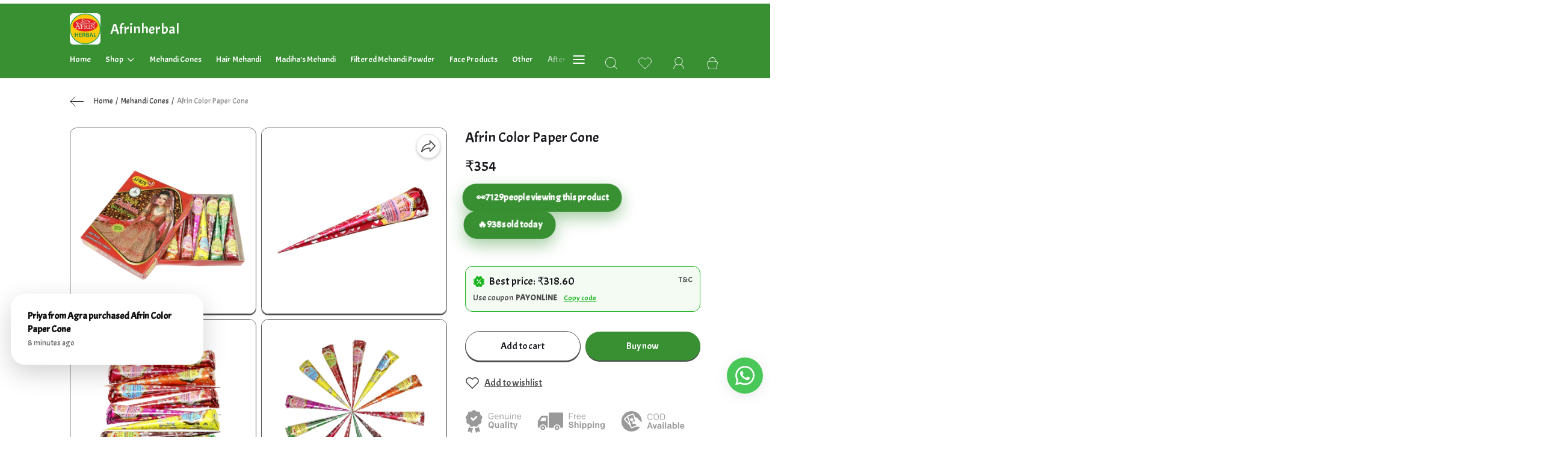

--- FILE ---
content_type: text/html; charset=utf-8
request_url: https://afrinherbalstore.com/products/afrin-cone
body_size: 64181
content:
<!DOCTYPE html>
<html lang="en">
  <head>
    <meta charset="UTF-8"/>
    <meta http-equiv="X-UA-Compatible"
          content="IE=edge"/>
    <meta name="viewport"
          content="width=device-width, initial-scale=1.0, maximum-scale=1.0, user-scalable=no"/>
    




<title>Afrin Herbal: The Finest Color Paper Cone for Beautiful Henna Designs</title>
<meta name="description" content="Take a deep dive into the world of fine henna painting with the best colour paper cone from Afrin Herbal. With brilliant hues and exact control, elevate your designs while showcasing the flawless artistry that is characteristic with Afrin Herbal." />

<meta property="og:title" content="Afrin Herbal: The Finest Color Paper Cone for Beautiful Henna Designs" />
<meta property="og:image" itemprop="image" content="https://dms.mydukaan.io/original/webp/media/f6eed5c1-e429-4d7b-82fc-fca982574657.jpg" />
<meta property="og:image:secure_url" content="https://dms.mydukaan.io/original/webp/media/f6eed5c1-e429-4d7b-82fc-fca982574657.jpg" />
<meta property="og:description" content="Take a deep dive into the world of fine henna painting with the best colour paper cone from Afrin Herbal. With brilliant hues and exact control, elevate your designs while showcasing the flawless artistry that is characteristic with Afrin Herbal." />
<meta property="og:type" content="website" />

<meta property="twitter:card" content="summary_large_image" />
<meta name="twitter:title" content="Afrin Herbal: The Finest Color Paper Cone for Beautiful Henna Designs">
<meta name="twitter:description" content="Take a deep dive into the world of fine henna painting with the best colour paper cone from Afrin Herbal. With brilliant hues and exact control, elevate your designs while showcasing the flawless artistry that is characteristic with Afrin Herbal.">
<meta property="twitter:image" content="https://dms.mydukaan.io/original/webp/media/f6eed5c1-e429-4d7b-82fc-fca982574657.jpg" />

<meta property="product:price:amount" content="354">
<meta property="product:price:currency" content="INR">
<meta property="og:site_name" content="Afrinherbal">


    <link rel="stylesheet" href="/public/dukaan/d2c/css/styles.css?ver=sceptre:0abf2a4" as="" onload="">
        <noscript><link rel="stylesheet" href="styles.css"></noscript>
    <link rel="stylesheet" href="/public/dukaan/d2c/css/layout.css?ver=sceptre:0abf2a4" as="" onload="">
        <noscript><link rel="stylesheet" href="styles.css"></noscript>
    <link rel="stylesheet" href="/public/dukaan/d2c/css/splide.min.css?ver=sceptre:0abf2a4" as="" onload="">
        <noscript><link rel="stylesheet" href="styles.css"></noscript>
    <meta name="theme-color" content="#000000" />
<meta charset="UTF-8" />
<link rel="shortcut icon"
      type="image/x-icon"
      href="https://dukaan.b-cdn.net/64x64/webp/upload_file_service/681c9f11-70b1-418d-b54e-0cc95dbf2370/untitled-design.jpg"/>
<link rel="dns-prefetch"
      href="https://www.googletagmanager.com/">
<link rel="dns-prefetch"
      href="https://connect.facebook.net/">
<link rel="canonical" href="https://afrinherbalstore.com/products/afrin-cone" />
<meta name="google-site-verification" content="5364819892" />
<meta name="google-site-verification" content="0Qr9ilLIXPjN9rU_H11vgFrgX8iejVU4IaI67RzKOnA"/>
<style>
            @media (max-width: 767px) {
              .product-details-section .pdp-button-wrapper {
                position: fixed !important;
                width: 100% !important;
                z-index: 2;
                margin-top: 0 !important;
              }
            }
           </style>
<style>
  
  :root {
    --primary: #389033;
    --secondary: #81B214;
    --menu-bar-color: #F1F2EA;
    --primary-rgb: 56,144,51;
    --secondary-rgb: 129,178,20;
    --primary-background: rgba(56,144,51, 0.15);
    --primary-hover: #3fa33a;
  }

  :root {
    --border-radius-small: 4px;
    --border-radius-medium: 6px;
    --border-radius-large: 8px;
    --border-radius-modal: 16px;

    --white: #ffffff;
    --black-100: var(--white);
    --black-12: #1a181e;
    --black-25: #353535;
    --black-30: #4d4d4d;
    --black-50: #808080;
    --black-55: #989898;
    --black-60: #999999;
    --black-70: #b2b2b2;
    --black-80: #cccccc;
    --black-85: #d9d9d9;
    --black-90: #e6e6e6;
    --black-95: #f2f2f2;
    --black-96: #f5f5f5;
    --black-98: #fafafa;

    --brand-primary: #146eb4;
    --brand-secondary: #ee741f;
    --primary-black: var(--black-12);
    --secondary-raspberry: #df1e5b;
    --secondary-yellow: #fab73b;
    --secondary-green: #17b31b;
    --secondary-red: #e50b20;
    --secondary-orange: #db6b1d;
    --secondary-navyblue: #1e2640;
    --green-hover: #149917;
    --red-hover: #cc0a1d;

    --black-hover: var(--black-30);
    --secondary-red-a10: rgba(229, 11, 32, 0.1);
    --white-a10: rgba(255, 255, 255, 0.1);
    --secondary-green-rgb: 23, 179, 27;
    --brand-secondary-rgb: 238, 116, 31;
    --offers-shadow: rgba(26, 24, 30, 0.24);
    --division-primary: var(--black-90);
    --shimmer-gradient: linear-gradient(to right,
        var(--black-95) 8%,
        var(--black-85) 18%,
        var(--black-95) 33%);

    --theme-secondary-green: #17b31b;
    --theme-secondary-red: #e50b20;
    --theme-variable-white: var(--white);
    --theme-primary: var(--primary);
    --theme-primary-black: var(--primary-black);
    --theme-primary-black-hover: var(--primary-black);
    --theme-primary-black-30: #4d4d4d;

    --theme-pimrary-button-color: var(--primary);
    --navicon-hover: var(--black-95);
    --drawer-background-primary: var(--white);
    --search-background: var(--black-95);
    --odd-background: var(--black-98);
    --trusted-illustration-color: #999999;

    --regular-font-weight: 400;
    --medium-font-weight: 500;
    --bold-font-weight: 600;

    --bxgy-green: #17b31b;

    --container-bottom-sticky: 0px;

  }
</style>
<style>
	* {
	   font-family: var(--font-family);
	 }
 </style>
 <link rel="preconnect" href="https://fonts.googleapis.com">
		<link rel="preconnect" href="https://fonts.gstatic.com" crossorigin>
		<link rel="preload" as="style" href="https://fonts.googleapis.com/css2?family=Acme:ital,wght@0,400;0,500;0,600;1,400;1,500;1,600&display=swap">
		<link type="text/css" rel="stylesheet" href="https://fonts.googleapis.com/css2?family=Acme:ital,wght@0,400;0,500;0,600;1,400;1,500;1,600&display=swap">
		<style>
		  :root {
			--font-family: Acme;
		  }
		</style>
<style>
      @-webkit-keyframes spinner-border {
        to {
          -webkit-transform: rotate(360deg);
          transform: rotate(360deg);
        }
      }
    
      @keyframes spinner-border {
        to {
          -webkit-transform: rotate(360deg);
          transform: rotate(360deg);
        }
      }
    
      .loader {
        display: inline-block;
        width: 20px;
        height: 20px;
        vertical-align: text-bottom;
        border: 3px solid currentColor;
        border-right-color: transparent;
        border-radius: 50%;
        -webkit-animation: spinner-border 0.75s linear infinite;
        animation: spinner-border 0.75s linear infinite;
      }
      .loaderContainer {
        position: absolute;
        top: 0;
        left: 0;
        right: 0;
        bottom: 0;
      }
    </style>
<style>
    .bounceLoaderWrap {
      position: relative;
      height: 100%;
      width: 100%;
      background-color: var(--white);
    }
    .bounceLoaderWrap.overlay {
      top: 0;
      bottom: 0;
      left: 0;
      right: 0;
      position: fixed;
      background-color: rgba(0, 0, 0, 0.6);
      backdrop-filter: blur(24px);
      z-index: 10;
    }
    .bounceLoaderWrap.overlay.highZIndex {
      z-index: 10000;
    }
    
    .bounceLoader {
      display: flex;
      align-items: center;
      flex-direction: column;
      position: absolute;
      top: 0;
      left: 0;
      right: 0;
      bottom: 0;
      pointer-events: all;
    }
    .bounceLoader.absoluteCenter {
      position: absolute;
      top: 50%;
      left: 50%;
      transform: translate(-50%, -50%);
    }
    .bounceLoader .spinner {
      text-align: center;
    }
    .bounceLoader .spinner > .bounce {
      width: 20px;
      height: 20px;
      background-color: #ccc;
      border-radius: 100%;
      display: inline-block;
      -webkit-animation: bounce-delay 1.4s infinite ease-in-out both;
      animation: bounce-delay 1.4s infinite ease-in-out both;
    }
    .bounceLoader .spinner > .bounce.bounce1 {
      -webkit-animation-delay: -0.32s;
      animation-delay: -0.32s;
      margin-right: 8px;
    }
    .bounceLoader .spinner > .bounce.bounce2 {
      -webkit-animation-delay: -0.16s;
      animation-delay: -0.16s;
      margin-right: 8px;
    }
    
    @keyframes bounce-delay {
      0%, 80%, 100% {
        -webkit-transform: scale(0);
        transform: scale(0);
      } 40% {
        -webkit-transform: scale(1.0);
        transform: scale(1.0);
      }
    }
    
    </style>
    <style>
      :root {
        --border-radius-small: 8px; 
        --border-radius-medium: 12px;
        --border-radius-large: 16px;
        --border-radius-modal: 4px;
      }
    </style>
  </head>
  
<style>
  @-webkit-keyframes spinner-border {
    to {
      -webkit-transform: rotate(360deg);
      transform: rotate(360deg);
    }
  }

  @keyframes spinner-border {
    to {
      -webkit-transform: rotate(360deg);
      transform: rotate(360deg);
    }
  }

  .loader {
    display: inline-block;
    width: 20px;
    height: 20px;
    vertical-align: text-bottom;
    border: 3px solid currentColor;
    border-right-color: transparent;
    border-radius: 50%;
    -webkit-animation: spinner-border 0.75s linear infinite;
    animation: spinner-border 0.75s linear infinite;
  }
  .loaderContainer {
    position: absolute;
    top: 0;
    left: 0;
    right: 0;
    bottom: 0;
  }
</style>

<div class="fB a-c j-c w100 h100 loaderContainer hidden">
  <div class="loader"></div>
</div>


  <body>
    <product-variant-selection-modal data-product-uuid=""></product-variant-selection-modal>
    <div class="nirvana-auth-modal">
  
<div id="authWrapper">
  <div id="loginModal" class="dukaan-auth-modal modal hidden">
    <div class="dukaan-auth-modal-content modal-content ">
      <div class="dukaan-auth-modal-header">
        <span class="dukaan-auth-modal-title">Sign in</span>
        <span class="dukaan-auth-modal-close cursor-pointer" onclick="closeModal()">
          <svg xmlns="http://www.w3.org/2000/svg" width="16" height="16" viewBox="0 0 16 16">
            <g fill="none" fill-rule="evenodd">
              <g fill="#4D4D4D" fill-rule="nonzero">
                <g>
                  <g>
                    <path
                      d="M.363.363c.44-.44 1.136-.484 1.626-.11l.127.11L8 6.248 13.884.363c.452-.452 1.166-.482 1.652-.09l.101.09c.44.44.484 1.136.099 1.641l-.099.112L9.752 8l5.885 5.884c.452.452.482 1.166.09 1.652l-.09.101c-.44.44-1.136.484-1.641.099l-.112-.099L8 9.752l-5.883 5.885c-.452.452-1.166.482-1.652.09l-.101-.09c-.44-.44-.484-1.136-.099-1.64l.099-.113L6.247 8 .363 2.116C-.089 1.664-.119.95.273.464z"
                      transform="translate(-903 -372) translate(497 343) translate(406 29)" />
                  </g>
                </g>
              </g>
            </g>
          </svg>
        </span>
      </div>
      <div class="dukaan-auth-modal-body">
        <form id="loginModalForm" onsubmit="handleSubmitForm(event)" style="position: relative">
          
<style>
.bounceLoaderWrap {
  position: relative;
  height: 100%;
  width: 100%;
  background-color: var(--white);
}
.bounceLoaderWrap.overlay {
  top: 0;
  bottom: 0;
  left: 0;
  right: 0;
  position: fixed;
  background-color: rgba(0, 0, 0, 0.6);
  backdrop-filter: blur(24px);
  z-index: 10;
}
.bounceLoaderWrap.overlay.highZIndex {
  z-index: 10000;
}

.bounceLoader {
  display: flex;
  align-items: center;
  flex-direction: column;
  position: absolute;
  top: 0;
  left: 0;
  right: 0;
  bottom: 0;
  pointer-events: all;
}
.bounceLoader.absoluteCenter {
  position: absolute;
  top: 50%;
  left: 50%;
  transform: translate(-50%, -50%);
}
.bounceLoader .spinner {
  text-align: center;
}
.bounceLoader .spinner > .bounce {
  width: 20px;
  height: 20px;
  background-color: #ccc;
  border-radius: 100%;
  display: inline-block;
  -webkit-animation: bounce-delay 1.4s infinite ease-in-out both;
  animation: bounce-delay 1.4s infinite ease-in-out both;
}
.bounceLoader .spinner > .bounce.bounce1 {
  -webkit-animation-delay: -0.32s;
  animation-delay: -0.32s;
  margin-right: 8px;
}
.bounceLoader .spinner > .bounce.bounce2 {
  -webkit-animation-delay: -0.16s;
  animation-delay: -0.16s;
  margin-right: 8px;
}

@keyframes bounce-delay {
  0%, 80%, 100% {
    -webkit-transform: scale(0);
    transform: scale(0);
  } 40% {
    -webkit-transform: scale(1.0);
    transform: scale(1.0);
  }
}

</style>

<div class="bounceLoader hidden">
    <div class="spinner">
        <div class="bounce bounce1"></div>
        <div class="bounce bounce2"></div>
        <div class="bounce bounce3"></div>
    </div>
</div>


          <div id="mobile-form" class="mobile-form">
            
            <div class="hide-on-desktop">
              <label class="mui-input-field mobile-number-field full-width">
                <input class="full-width" autofocus type="tel" placeholder=" " id="m-mobile-input" maxlength="10">
                <span class="label">Mobile number</span>
                <span class="abs-prefix">+91</span>
              </label>
            </div>
            <div class="input-box hide-on-mobile">
              <span class="prefix">+91</span>
              <input autofocus type="tel" placeholder="Enter your phone number" id="d-mobile-input" maxlength="10" />
            </div>
            
          </div>
          
          
          <p class="dkn-auth-privacy">
            By continuing, you agree to our company's <a class="dkn-auth-privacy-link" href="/p/terms-conditions">Terms and Conditions</a> and <a class="dkn-auth-privacy-link" href="/p/privacy-policy">Privacy Policy</a>
          </p>
          <div id="error-message" class="hidden error-message"></div>
          <div class="dukaan-auth-modal-footer">
            <button class="dukaan-auth-modal-btn-primary" type="submit">
              
              Send OTP
              
            </button>
          </div>
        </form>
         
        
        
      </div>
    </div>
  </div>
  <div id="otpModal" class="dukaan-auth-modal modal hidden">
    <div class="dukaan-auth-modal-content modal-content ">
      <div class="dukaan-auth-modal-header">
        <span class="dukaan-auth-modal-title">Sign in</span>
        <span class="dukaan-auth-modal-close cursor-pointer" onclick="closeOTPModal()">
          <svg xmlns="http://www.w3.org/2000/svg" width="16" height="16" viewBox="0 0 16 16">
            <g fill="none" fill-rule="evenodd">
              <g fill="#4D4D4D" fill-rule="nonzero">
                <g>
                  <g>
                    <path
                      d="M.363.363c.44-.44 1.136-.484 1.626-.11l.127.11L8 6.248 13.884.363c.452-.452 1.166-.482 1.652-.09l.101.09c.44.44.484 1.136.099 1.641l-.099.112L9.752 8l5.885 5.884c.452.452.482 1.166.09 1.652l-.09.101c-.44.44-1.136.484-1.641.099l-.112-.099L8 9.752l-5.883 5.885c-.452.452-1.166.482-1.652.09l-.101-.09c-.44-.44-.484-1.136-.099-1.64l.099-.113L6.247 8 .363 2.116C-.089 1.664-.119.95.273.464z"
                      transform="translate(-903 -372) translate(497 343) translate(406 29)" />
                  </g>
                </g>
              </g>
            </g>
          </svg>
        </span>
      </div>
      <div class="dukaan-auth-modal-body">
        <div id="otp-form">
          <p id="otp-title" class="otp-title"><span class="otp-num-value"></span></p>
          <form id="otp-values" style="position: relative;">
            
<style>
.bounceLoaderWrap {
  position: relative;
  height: 100%;
  width: 100%;
  background-color: var(--white);
}
.bounceLoaderWrap.overlay {
  top: 0;
  bottom: 0;
  left: 0;
  right: 0;
  position: fixed;
  background-color: rgba(0, 0, 0, 0.6);
  backdrop-filter: blur(24px);
  z-index: 10;
}
.bounceLoaderWrap.overlay.highZIndex {
  z-index: 10000;
}

.bounceLoader {
  display: flex;
  align-items: center;
  flex-direction: column;
  position: absolute;
  top: 0;
  left: 0;
  right: 0;
  bottom: 0;
  pointer-events: all;
}
.bounceLoader.absoluteCenter {
  position: absolute;
  top: 50%;
  left: 50%;
  transform: translate(-50%, -50%);
}
.bounceLoader .spinner {
  text-align: center;
}
.bounceLoader .spinner > .bounce {
  width: 20px;
  height: 20px;
  background-color: #ccc;
  border-radius: 100%;
  display: inline-block;
  -webkit-animation: bounce-delay 1.4s infinite ease-in-out both;
  animation: bounce-delay 1.4s infinite ease-in-out both;
}
.bounceLoader .spinner > .bounce.bounce1 {
  -webkit-animation-delay: -0.32s;
  animation-delay: -0.32s;
  margin-right: 8px;
}
.bounceLoader .spinner > .bounce.bounce2 {
  -webkit-animation-delay: -0.16s;
  animation-delay: -0.16s;
  margin-right: 8px;
}

@keyframes bounce-delay {
  0%, 80%, 100% {
    -webkit-transform: scale(0);
    transform: scale(0);
  } 40% {
    -webkit-transform: scale(1.0);
    transform: scale(1.0);
  }
}

</style>

<div class="bounceLoader hidden">
    <div class="spinner">
        <div class="bounce bounce1"></div>
        <div class="bounce bounce2"></div>
        <div class="bounce bounce3"></div>
    </div>
</div>


            <div class="hide-on-desktop">
              <label class="mui-input-field m-otp-field full-width ">
                <input class="full-width" autofocus placeholder="• • • • • •" id="m-otp-input" type="number"
                  maxlength="6">
                <span class="label"></span>
              </label>
            </div>
            <div class="otp-box hide-on-mobile">
              <input class="form-control form-control-solid first" name="otp-value" onkeyup="handleOTPForm(event)" type="text" autocomplete="one-time-code"
                maxlength="1" />
              <input class="form-control form-control-solid second" name="otp-value" onkeyup="handleOTPForm(event)" type="text" autocomplete="one-time-code"
                maxlength="1" />
              <input class="form-control form-control-solid third" name="otp-value" onkeyup="handleOTPForm(event)" type="text" autocomplete="one-time-code"
                maxlength="1" />
              <input class="form-control form-control-solid fourth" name="otp-value" onkeyup="handleOTPForm(event)" type="text" autocomplete="one-time-code"
                maxlength="1" />
              <input class="form-control form-control-solid fifth" name="otp-value" onkeyup="handleOTPForm(event)" type="text" autocomplete="one-time-code"
                maxlength="1" />
              <input class="form-control form-control-solid sixth" name="otp-value" onkeyup="handleOTPForm(event)" type="text" autocomplete="one-time-code"
                maxlength="1" />
            </div>
          </form>
        </div>
        <div id="error-message" class="hidden error-message"></div>
      </div>
      <div class="otp-countdown-timer flex d-row a-center j-center hidden" id="otp-countdown-timer">
        <div class="resend-otp-text hide-on-desktop">Resend code in&nbsp;</div>
        <div class="flex d-row a-center j-center">
          <div class="timer-mins-text countdown-text" id="timer-mins-text"></div>
          <div class="colon countdown-text">:</div>
          <div class="timer-secs-text countdown-text" id="timer-secs-text"></div>
        </div>
      </div>
      <div id="otp-cta" style="margin-top: 32px;" class="hidden">
        
        <div class="flex d-c a-center j-center">
          <div class="resend-text">
            Didn&#39;t get the code? Send it on
          </div>
          <div class="flex a-center j-center cursor-pointer" onclick="onResendOtpLink(2)" style="margin-top: 12px;">
            <svg width="130" height="40" viewBox="0 0 130 40" fill="none" xmlns="http://www.w3.org/2000/svg">
              <path fill-rule="evenodd" clip-rule="evenodd"
                d="M27.1034 7C20.1246 7 14.4673 12.6703 14.4673 19.6654C14.4673 22.0581 15.1298 24.2959 16.2804 26.2049L14 33L20.9959 30.7548C22.806 31.7583 24.8879 32.3302 27.1034 32.3302C34.0817 32.3302 39.739 26.6601 39.739 19.6654C39.739 12.6703 34.0817 7 27.1034 7ZM27.1034 30.3132C24.9454 30.3132 22.9362 29.6644 21.2586 28.5522L17.1761 29.8627L18.5029 25.9082C17.2312 24.1527 16.4798 21.9957 16.4798 19.6652C16.4798 13.7937 21.2455 9.01698 27.1034 9.01698C32.961 9.01698 37.7267 13.7937 37.7267 19.6652C37.7267 25.5365 32.961 30.3132 27.1034 30.3132Z"
                fill="#45C153" />
              <path fill-rule="evenodd" clip-rule="evenodd"
                d="M24.1392 14.4251C23.9345 13.9307 23.7777 13.9139 23.4616 13.8989C23.3531 13.8937 23.2355 13.8887 23.1069 13.8887C22.6995 13.8887 22.2772 14.0089 22.0227 14.2699C21.7129 14.5875 20.9385 15.3314 20.9385 16.8588C20.9385 18.3864 22.0484 19.8625 22.2031 20.0697C22.3582 20.2767 24.3678 23.4573 27.4946 24.7559C29.9351 25.7691 30.6597 25.6789 31.2165 25.5568C32.0267 25.3795 33.044 24.7814 33.3021 24.0568C33.5602 23.3317 33.5602 22.7102 33.4828 22.5812C33.4053 22.4515 33.1989 22.3742 32.8891 22.2185C32.5794 22.0633 31.0563 21.3122 30.7725 21.2089C30.4885 21.1054 30.226 21.137 30.0076 21.4397C29.7062 21.8579 29.4164 22.2876 29.1763 22.5423C28.9879 22.7423 28.6847 22.7701 28.424 22.6591C28.0812 22.5127 27.1162 22.1756 25.9329 21.1182C25.0123 20.2955 24.3905 19.2792 24.2098 18.9683C24.0291 18.6578 24.1939 18.4725 24.3332 18.3035C24.492 18.1107 24.6385 17.9722 24.7934 17.7912C24.9482 17.6098 25.0348 17.5132 25.138 17.3058C25.2412 17.0988 25.1718 16.8852 25.0943 16.7297C25.0166 16.5741 24.3965 15.047 24.1392 14.4251Z"
                fill="#45C153" />
              <path fill-rule="evenodd" clip-rule="evenodd"
                d="M55.3427 21.8908H55.3125L53.4676 14.4326H51.2445L49.3692 21.8004H49.339L47.6303 14.4326H45.2559L48.1142 25.2559H50.5191L52.3184 17.8896H52.3488L54.1781 25.2559H56.5378L59.4413 14.4326H57.1127L55.3427 21.8908ZM66.685 18.094C66.4729 17.8159 66.1832 17.5993 65.8155 17.4425C65.4473 17.2854 64.976 17.2073 64.4018 17.2073C63.998 17.2073 63.5849 17.3113 63.161 17.5177C62.7382 17.7251 62.39 18.0559 62.1176 18.511H62.0727V14.4326H59.9249V25.2559H62.0727V21.1484C62.0727 20.3504 62.203 19.7769 62.4655 19.4276C62.7278 19.0788 63.1511 18.9052 63.7362 18.9052C64.2498 18.9052 64.6079 19.0639 64.8095 19.3824C65.0111 19.7009 65.1124 20.1842 65.1124 20.8299V25.2559H67.2596V20.4364C67.2596 19.9511 67.217 19.5093 67.1316 19.1101C67.045 18.7107 66.8965 18.3721 66.685 18.094ZM75.5312 23.5133V19.4353C75.5312 18.9607 75.4258 18.5789 75.2134 18.2911C75.0019 18.0031 74.7296 17.7778 74.3973 17.6162C74.0646 17.4545 73.6958 17.3457 73.2932 17.2902C72.89 17.2356 72.4917 17.2072 72.0987 17.2072C71.6655 17.2072 71.2337 17.2504 70.8057 17.3357C70.3765 17.4214 69.9913 17.5655 69.6484 17.7676C69.3057 17.9703 69.0234 18.2377 68.8023 18.5707C68.58 18.9051 68.454 19.324 68.4236 19.83H70.571C70.6113 19.4049 70.7532 19.1018 70.9946 18.9199C71.2365 18.7381 71.5687 18.6467 71.9929 18.6467C72.1843 18.6467 72.3628 18.6597 72.5296 18.6852C72.6957 18.7106 72.8421 18.7607 72.9683 18.8361C73.0944 18.9127 73.1948 19.0185 73.2707 19.1546C73.3459 19.2917 73.3841 19.476 73.3841 19.7081C73.394 19.9303 73.3282 20.1001 73.1875 20.2162C73.0459 20.3327 72.855 20.4209 72.6126 20.4808C72.3706 20.5422 72.0933 20.588 71.7809 20.6174C71.4681 20.6481 71.1506 20.6888 70.8283 20.7394C70.5052 20.7901 70.1854 20.8582 69.8681 20.9439C69.5504 21.0295 69.2672 21.1589 69.0218 21.3302C68.7742 21.503 68.572 21.7319 68.4163 22.0202C68.2598 22.3083 68.1816 22.6744 68.1816 23.1184C68.1816 23.5237 68.2496 23.8722 68.3864 24.1643C68.5218 24.4582 68.7108 24.7007 68.9527 24.8922C69.1952 25.085 69.4769 25.226 69.7999 25.3168C70.1219 25.4078 70.47 25.453 70.8433 25.453C71.3272 25.453 71.8013 25.3827 72.2641 25.2419C72.728 25.0991 73.1323 24.8518 73.4745 24.4985C73.4844 24.6294 73.5021 24.7585 73.5274 24.8851C73.5528 25.0109 73.5855 25.1354 73.6258 25.2559H75.8035C75.7031 25.0951 75.6321 24.8518 75.592 24.529C75.5516 24.2058 75.5312 23.8673 75.5312 23.5133ZM73.3841 22.2241C73.3841 22.3454 73.3717 22.5079 73.3459 22.7098C73.3212 22.9119 73.2529 23.1107 73.1423 23.3079C73.0312 23.5052 72.8589 23.6748 72.6281 23.8155C72.3961 23.9572 72.0685 24.0289 71.6447 24.0289C71.4738 24.0289 71.3074 24.0128 71.1461 23.9829C70.9845 23.9529 70.8437 23.8995 70.7222 23.8237C70.6018 23.7477 70.5056 23.6448 70.4351 23.5133C70.3647 23.3816 70.3292 23.2199 70.3292 23.0283C70.3292 22.8262 70.3647 22.6592 70.4351 22.5277C70.5056 22.3971 70.599 22.2885 70.7152 22.2023C70.8308 22.1158 70.967 22.0482 71.1232 21.9971C71.2797 21.9462 71.438 21.9066 71.5995 21.8758C71.7705 21.8459 71.9428 21.8204 72.1134 21.8004C72.2854 21.7809 72.4491 21.7546 72.6053 21.7246C72.7617 21.6941 72.9073 21.6565 73.044 21.6107C73.18 21.5654 73.2935 21.503 73.3843 21.4216V22.2241H73.3841ZM79.5388 15.0695H77.3913V17.4191H76.0914V18.8593H77.3913V23.482C77.3913 23.8764 77.4573 24.1949 77.5881 24.4374C77.7195 24.6799 77.8982 24.8679 78.1245 24.9983C78.3516 25.1297 78.6137 25.2187 78.9113 25.2639C79.2082 25.3086 79.5244 25.3318 79.8563 25.3318C80.0689 25.3318 80.285 25.3261 80.5071 25.3168C80.7285 25.3066 80.9301 25.2866 81.1119 25.2559V23.5885C81.0109 23.6092 80.905 23.6249 80.7942 23.6346C80.6834 23.6448 80.5674 23.6496 80.4464 23.6496C80.0835 23.6496 79.8416 23.5885 79.7202 23.4672C79.6001 23.346 79.5391 23.1035 79.5391 22.7399V18.8594H81.1121V17.4192H79.5391V15.0695H79.5388ZM88.4158 21.8233C88.2748 21.5759 88.0879 21.3682 87.8563 21.2011C87.6245 21.0346 87.359 20.901 87.0622 20.7992C86.7644 20.6989 86.4596 20.6132 86.1473 20.5422C85.8447 20.4716 85.5477 20.4056 85.2555 20.3449C84.9631 20.2844 84.7028 20.2161 84.476 20.1405C84.2495 20.0645 84.0659 19.9659 83.9245 19.8446C83.783 19.7234 83.7132 19.5665 83.7132 19.3745C83.7132 19.2134 83.7527 19.0846 83.8334 18.9879C83.9143 18.8925 84.0127 18.8189 84.1287 18.768C84.2448 18.7179 84.3723 18.6852 84.5139 18.6702C84.655 18.6549 84.7864 18.6467 84.9071 18.6467C85.2903 18.6467 85.6231 18.7208 85.9059 18.8666C86.1876 19.0137 86.3444 19.2937 86.3735 19.7081H88.4158C88.3755 19.2231 88.2522 18.8214 88.0449 18.503C87.8391 18.1848 87.5788 17.93 87.2668 17.7376C86.9543 17.546 86.5988 17.4094 86.2 17.328C85.8016 17.2472 85.3912 17.2073 84.9684 17.2073C84.5446 17.2073 84.1309 17.245 83.7285 17.3213C83.324 17.3964 82.9611 17.5282 82.6397 17.7149C82.316 17.9018 82.0575 18.157 81.8602 18.4804C81.6634 18.804 81.565 19.2184 81.565 19.7235C81.565 20.0678 81.636 20.358 81.7773 20.595C81.9174 20.8327 82.1047 21.0295 82.3359 21.1867C82.5682 21.3429 82.8331 21.4696 83.1304 21.5654C83.4277 21.6619 83.733 21.7449 84.0449 21.8159C84.812 21.9771 85.4092 22.1387 85.8377 22.3004C86.2661 22.4618 86.4801 22.7051 86.4801 23.0283C86.4801 23.2199 86.4349 23.3783 86.3444 23.5052C86.2538 23.6321 86.1399 23.7325 86.004 23.8085C85.8672 23.8845 85.7161 23.94 85.5506 23.9747C85.3839 24.0106 85.2248 24.0289 85.0735 24.0289C84.8622 24.0289 84.6577 24.0026 84.462 23.9529C84.2647 23.902 84.0911 23.8235 83.9397 23.7175C83.7884 23.6114 83.6642 23.4752 83.5689 23.3079C83.4738 23.1414 83.425 22.9426 83.425 22.7098H81.3836C81.4042 23.2352 81.5223 23.6725 81.7398 24.0208C81.9553 24.3694 82.2322 24.6497 82.5708 24.8622C82.9084 25.0743 83.2947 25.226 83.7285 25.3168C84.161 25.4078 84.605 25.453 85.0582 25.453C85.5017 25.453 85.938 25.4101 86.3669 25.3248C86.7951 25.2385 87.1757 25.0893 87.5085 24.877C87.8418 24.665 88.1106 24.3846 88.3181 24.0358C88.524 23.6873 88.6272 23.2551 88.6272 22.7397C88.6271 22.3758 88.5569 22.0706 88.4158 21.8233ZM92.6804 14.4326L88.5972 25.2559H90.987L91.833 22.8462H95.8714L96.6874 25.2559H99.1533L95.1155 14.4326H92.6804ZM92.4534 21.073L93.8598 17.1007H93.8902L95.2514 21.073H92.4534ZM106.578 18.4804C106.286 18.0965 105.918 17.7885 105.474 17.5558C105.03 17.3232 104.501 17.2075 103.887 17.2075C103.402 17.2075 102.959 17.3036 102.556 17.4952C102.151 17.6871 101.82 17.9955 101.558 18.4198H101.527V17.4192H99.4848V28H101.633V24.2866H101.663C101.925 24.6702 102.26 24.9607 102.669 25.1579C103.076 25.3551 103.523 25.4532 104.007 25.4532C104.582 25.4532 105.084 25.3416 105.512 25.1196C105.94 24.898 106.299 24.5992 106.586 24.2255C106.873 23.8518 107.087 23.4221 107.229 22.9374C107.369 22.4519 107.44 21.9462 107.44 21.4217C107.44 20.8657 107.369 20.3327 107.229 19.8221C107.087 19.312 106.871 18.8648 106.578 18.4804ZM105.203 22.2854C105.141 22.5887 105.038 22.8533 104.892 23.0807C104.746 23.3081 104.554 23.4934 104.316 23.6347C104.08 23.7754 103.785 23.847 103.432 23.847C103.089 23.847 102.798 23.7753 102.556 23.6347C102.313 23.4936 102.12 23.3082 101.973 23.0807C101.827 22.8534 101.722 22.5888 101.655 22.2854C101.59 21.982 101.558 21.6737 101.558 21.3613C101.558 21.0374 101.587 20.7241 101.648 20.4211C101.709 20.118 101.812 19.8496 101.958 19.6177C102.104 19.3849 102.296 19.1952 102.533 19.0487C102.77 18.9026 103.064 18.8296 103.418 18.8296C103.76 18.8296 104.051 18.9026 104.287 19.0487C104.524 19.1953 104.718 19.3882 104.869 19.625C105.02 19.8627 105.128 20.1329 105.194 20.4365C105.26 20.7396 105.292 21.0484 105.292 21.3614C105.292 21.6737 105.263 21.982 105.203 22.2854ZM115.788 19.822C115.647 19.312 115.429 18.8648 115.138 18.4802C114.845 18.0963 114.477 17.7883 114.034 17.5556C113.59 17.323 113.06 17.2073 112.445 17.2073C111.961 17.2073 111.518 17.3035 111.115 17.4951C110.711 17.6869 110.379 17.9954 110.116 18.4197H110.087V17.4191H108.045V27.9999H110.192V24.2865H110.222C110.485 24.6701 110.821 24.9606 111.228 25.1577C111.637 25.355 112.083 25.453 112.567 25.453C113.141 25.453 113.643 25.3415 114.072 25.1195C114.5 24.8978 114.858 24.599 115.145 24.2254C115.433 23.8517 115.647 23.422 115.788 22.9373C115.929 22.4517 115.999 21.946 115.999 21.4216C115.999 20.8655 115.929 20.3325 115.788 19.822ZM113.761 22.2854C113.701 22.5887 113.598 22.8533 113.452 23.0807C113.305 23.3081 113.114 23.4934 112.877 23.6347C112.64 23.7754 112.345 23.847 111.992 23.847C111.649 23.847 111.357 23.7753 111.115 23.6347C110.872 23.4936 110.679 23.3082 110.532 23.0807C110.387 22.8534 110.28 22.5888 110.214 22.2854C110.149 21.982 110.117 21.6737 110.117 21.3613C110.117 21.0374 110.148 20.7241 110.208 20.4211C110.268 20.118 110.371 19.8496 110.517 19.6177C110.664 19.3849 110.856 19.1952 111.092 19.0487C111.329 18.9026 111.624 18.8296 111.977 18.8296C112.32 18.8296 112.609 18.9026 112.846 19.0487C113.084 19.1953 113.277 19.3882 113.428 19.625C113.581 19.8627 113.688 20.1329 113.754 20.4365C113.82 20.7396 113.852 21.0484 113.852 21.3614C113.852 21.6737 113.822 21.982 113.761 22.2854Z"
                fill="#45C153" />
              <rect x="0.5" y="0.5" width="129" height="39" rx="3.5" stroke="#45C153" />
            </svg>
          </div>
        </div>
        
      </div>
      <div class="flex a-center j-center hide-on-desktop verfiy-button" id="mobile-verify-button">
        <div class="dukaan-auth-modal-btn-primary" onclick="submitOTP()">Verify</div>
      </div>
    </div>
  </div>
  <div id="resend-options-modal" class="resend-options-modal modal hidden" onclick="closeResendOptionModal()">
    <div class="resend-options-modal-content modal-content flex d-column" onclick="event.stopPropagation()">
      <div class="flex d-row j-sb resend-header-container">
        <div class="resend-header">Get your OTP on</div>
        <div class="resend-close-btn cursor-pointer" onclick="closeResendOptionModal()">
          <svg xmlns="http://www.w3.org/2000/svg" width="16" height="16" viewBox="0 0 16 16">
            <g fill="none" fill-rule="evenodd">
              <g fill="#4D4D4D" fill-rule="nonzero">
                <g>
                  <g>
                    <path
                      d="M.363.363c.44-.44 1.136-.484 1.626-.11l.127.11L8 6.248 13.884.363c.452-.452 1.166-.482 1.652-.09l.101.09c.44.44.484 1.136.099 1.641l-.099.112L9.752 8l5.885 5.884c.452.452.482 1.166.09 1.652l-.09.101c-.44.44-1.136.484-1.641.099l-.112-.099L8 9.752l-5.883 5.885c-.452.452-1.166.482-1.652.09l-.101-.09c-.44-.44-.484-1.136-.099-1.64l.099-.113L6.247 8 .363 2.116C-.089 1.664-.119.95.273.464z"
                      transform="translate(-903 -372) translate(497 343) translate(406 29)" />
                  </g>
                </g>
              </g>
            </g>
          </svg>
        </div>
      </div>
      <div class="flex d-row a-center j-center options-wrapper full-width">
        <div class="flex d-row a-center j-center full-width options-container">
          <div class="flex d-column a-center j-center option-item cursor-pointer" onclick="onResendOtpLink(1)">
            <div class="options-icon">
              <svg xmlns="http://www.w3.org/2000/svg" width="36" height="36" viewBox="0 0 36 36">
                <g fill="none" fillRule="evenodd">
                  <g fill="#4D4D4D" fillRule="nonzero">
                    <g>
                      <g>
                        <path
                          d="M12.141 5H8.54c-.958.001-1.87.404-2.514 1.11-.645.707-.964 1.651-.877 2.604.413 3.893 1.732 7.618 3.852 10.89 1.922 3.025 4.492 5.596 7.525 7.522 3.25 2.108 6.956 3.427 10.816 3.846.974.088 1.921-.232 2.628-.881.707-.649 1.108-1.565 1.104-2.525V23.96c.043-1.705-1.217-3.192-2.93-3.433-1.09-.144-2.152-.409-3.173-.79l-.209-.07c-1.189-.362-2.49-.046-3.384.838l-.981.98-.117-.071c-2.263-1.438-4.181-3.356-5.619-5.62l-.072-.117.977-.976c.89-.9 1.206-2.207.839-3.401l-.068-.198c-.38-1.02-.645-2.08-.787-3.161C15.31 6.237 13.85 4.983 12.14 5zm-3.6 2h3.62c.706-.007 1.308.51 1.407 1.21.161 1.222.462 2.43.896 3.592.194.517.07 1.097-.316 1.487l-1.525 1.525c-.318.319-.384.81-.162 1.202 1.803 3.17 4.427 5.794 7.597 7.597.392.222.884.156 1.202-.162l1.529-1.53c.386-.381.966-.505 1.48-.312 1.165.435 2.374.736 3.604.898.699.099 1.22.713 1.201 1.427v3.636c.002.4-.164.78-.456 1.047-.292.268-.683.4-1.078.365-3.53-.384-6.94-1.597-9.934-3.539-2.792-1.774-5.153-4.135-6.922-6.92-1.954-3.015-3.167-6.44-3.545-10.005-.034-.377.097-.768.364-1.06C7.769 7.168 8.146 7 8.54 7z"
                          transform="translate(-80 -372) translate(16 298) translate(64 74)" />
                      </g>
                    </g>
                  </g>
                </g>
              </svg>
            </div>
            <div class="options-name">Call</div>
          </div>
        </div>
        <div class="flex d-row a-center j-center full-width options-container">
          <div class="flex d-column a-center j-center option-item cursor-pointer" onclick="onResendOtpLink(2)">
            <div class="options-icon">
              <svg xmlns="http://www.w3.org/2000/svg" width="36" height="36" viewBox="0 0 36 36">
                <g fill="none" fillRule="evenodd">
                  <g fill="#4D4D4D" fillRule="nonzero">
                    <path
                      d="M16.294 17.62c-2.268-.91-4.108-2.642-5.152-4.851l-.27-.571 1.362-1.362c.184-.184.184-.481 0-.665l-2.022-2.023c-.202-.201-.535-.179-.71.046-1.815 2.322-1.115 6.262 1.71 9.086 2.824 2.825 6.764 3.525 9.086 1.71.225-.175.247-.508.046-.71l-2.023-2.022c-.184-.184-.482-.184-.665 0l-1.362 1.361z"
                      transform="translate(-245 -372) translate(16 298) translate(64 74) translate(147) translate(18) translate(4.5 3)" />
                    <path
                      d="M3.08 29.479c-.229 0-.455-.077-.638-.226-.289-.232-.428-.602-.364-.966l.937-5.337C.66 19.924-.352 16.162.157 12.3.982 6.051 6.12.93 12.37.121c4.402-.568 8.727.875 11.865 3.959 3.138 3.083 4.657 7.376 4.167 11.78-.71 6.377-5.86 11.623-12.244 12.475-2.56.34-5.15-.019-7.524-1.045l-5.17 2.113c-.124.051-.254.076-.385.076zm9.55-27.34c-5.353.69-9.751 5.076-10.457 10.428-.456 3.452.505 6.81 2.705 9.455.19.23.27.532.219.825l-.698 3.977 3.87-1.581c.264-.107.56-.1.817.02 2.13 1 4.483 1.366 6.803 1.057 5.471-.73 9.884-5.224 10.493-10.685.42-3.779-.882-7.463-3.572-10.105-2.69-2.644-6.402-3.88-10.18-3.391zm-.091-.962h.026-.026z"
                      transform="translate(-245 -372) translate(16 298) translate(64 74) translate(147) translate(18) translate(4.5 3)" />
                  </g>
                </g>
              </svg>
            </div>
            <div class="options-name">WhatsApp</div>
          </div>
        </div>
      </div>
    </div>
  </div>
</div>

<script defer  src="/public/dukaan/d2c/js/auth.js?ver=sceptre:0abf2a4"></script>
</div>
    <div class="hellobar-nirvana">


</div>
    <!-- top bar for mobile -->
    <section class="top-bar-section">
      <div class="top-bar-section-container">
        <div class="left-box"
             onclick="handleBackClick()">
          <svg class="icon icon24"
               width="24"
               height="24"
               viewBox="0 0 24 24"
               fill="none"
               xmlns="http://www.w3.org/2000/svg"
               color="var(--primary-black)">
            <path
            d="M22.4286 12.5H1"
            stroke="#1A181E"
            stroke-linecap="round"
            stroke-linejoin="round"
            ></path>
            <path
            d="M8.5 20L1 12.5L8.5 5"
            stroke="#1A181E"
            stroke-linecap="round"
            stroke-linejoin="round"
            ></path>
          </svg>
          <h2 class="top-bar-title title-3 top-bar-categories ml-12">Categories</h2>
          <div class="top-bar-category-name ml-12">
            <h2 class="top-bar-title title-3 lineClamp">Mehandi Cones</h2>
            <span class="category-product-count hidden"> items</span>
          </div>
          <h2 class="top-bar-title title-3 top-bar-product-name ml-12 lineClamp">
            Mehandi Cones
          </h2>
        </div>
        <div class="center-box">
          <h2 class="top-bar-title title-3 top-bar-categories categories-page-title">All collections</h2>
        </div>
        <div class="top-bar-buttons nav-menu">
          <!-- <button class="btn-icon btn-transparent" id="mobile-sidebar-open-btn" onclick="handleMobileSidebarOpen()">
            <svg class="icon">
              <use xlink:href="/assets/icons.svg#nirvana-menu-icon-black"></use>
            </svg>
          </button> -->
          <button class="btn-icon nav-button btn-transparent"
                  onclick="openSearchDrawer()">
            <svg class="icon icon20">
              <use
              xlink:href="/assets/icons.svg#nirvana-search-icon-black"
              ></use>
            </svg>
          </button>
          <a class="nav-button btn-icon with-bubble show-on-mobile"
             href="/afrinherbal/bag">
            <svg class="icon icon24"
                 width="24"
                 height="24"
                 viewBox="0 0 24 24"
                 fill="#999999"
                 alt="Bag"
                 color="var(--primary-black)"
                 text="">
              <path
              fill-rule="evenodd"
              clip-rule="evenodd"
              d="M12.0037 2.83526C9.09672 2.83526 6.58722 5.84274 6.58722 9.76416H5.75391C5.75391 5.57191 8.4676 2.00195 12.0037 2.00195C15.5399 2.00195 18.2535 5.57191 18.2535 9.76416H17.4202C17.4202 5.84274 14.9107 2.83526 12.0037 2.83526Z"
              fill="currentColor"
              >
              </path>
              <path
              fill-rule="evenodd"
              clip-rule="evenodd"
              d="M19.1662 10.0539H4.83508C4.31452 10.0539 3.9214 10.5259 4.0155 11.0379L5.75128 20.4821C5.82397 20.8776 6.16874 21.1647 6.57086 21.1647H17.4304C17.8325 21.1647 18.1773 20.8776 18.25 20.4821L19.9858 11.0379C20.0799 10.5259 19.6867 10.0539 19.1662 10.0539ZM4.83508 9.22063C3.79397 9.22063 3.00772 10.1646 3.19591 11.1885L4.9317 20.6327C5.07708 21.4237 5.76661 21.998 6.57086 21.998H17.4304C18.2346 21.998 18.9242 21.4237 19.0696 20.6327L20.8053 11.1885C20.9935 10.1646 20.2073 9.22063 19.1662 9.22063H4.83508Z"
              fill="currentColor"
              >
              </path>
            </svg>
            <span class="bubble hidden"
                  data-subscribe="products"
                  data-entity-type="bag-count"></span>
          </a>
        </div>
      </div>
    </section>
    <!-- header -->
    

  <!-- for desktop -->
  <header class="header-section">
    <div class="header-section-container">
      <div class="container">
        <a href="/"
           class="header-section-title"
           style="width: 100%">
          <img src="https://dukaan.b-cdn.net/300x300/webp/upload_file_service/1039c9e6-4af2-44cf-bc5a-f5371c3b4999/whatsapp-image-2023-05-07-at-1-02-51-pm.jpeg"
               class="logo"/>
          
            <h2 class="header-section-title-text lineClamp2">Afrinherbal</h2>
          
        </a>

        <div class="header-section-nav">
          <nav class="header-section-nav-bar header-section-menu-list">
            <ul id="desktop-header-nav-bar">
              <li class="header-section-nav-item"
                  id="home">
                <span id="shop-dropdown-btn"
                      class="d-f">
                  <a href="/">Home</a>
                </span>
              </li>
              
                <li class="d-f header-section-nav-item dropdown-wrapper dropdown-menu"
                    id="shop">
                  <span id="shop-dropdown-btn"
                        class="d-f">
                    <a href="/categories/">Shop
                      <svg class="chevron-icon"
                           width="16"
                           height="16"
                           viewBox="0 0 16 16"
                           fill="none"
                           xmlns="http://www.w3.org/2000/svg">
                        <path
                        fill-rule="evenodd"
                        clip-rule="evenodd"
                        d="M3.19526 5.52876C3.45561 5.26841 3.87772 5.26841 4.13807 5.52876L8.33333 9.72402L12.5286 5.52876C12.7889 5.26841 13.2111 5.26841 13.4714 5.52876C13.7318 5.78911 13.7318 6.21122 13.4714 6.47157L8.80474 11.1382C8.54439 11.3986 8.12228 11.3986 7.86193 11.1382L3.19526 6.47157C2.93491 6.21122 2.93491 5.78911 3.19526 5.52876Z"
                        fill="#FAFAFA"
                        >
                        </path>
                      </svg>
                    </a>
                  </span>
                  <div id="shop-dropdown"
                       class="dropdown-content">
                    <div class="dropdown-container show-scrollbar">
                      
                        
                          <a href="/categories/herbal-cones">Mehandi Cones</a>
                        
                      
                        
                          <a href="/categories/hair-mehandi">Hair Mehandi</a>
                        
                      
                        
                          <a href="/categories/madiha-s-mehandi">Madiha&#39;s Mehandi</a>
                        
                      
                        
                          <a href="/categories/filtered-poweder">Filtered Mehandi Powder</a>
                        
                      
                        
                          <a href="/categories/face-products">Face Products</a>
                        
                      
                        
                          <a href="/categories/other">Other</a>
                        
                      
                        
                          <a href="/categories/exclusive">Exclusive</a>
                        
                      
                        
                          <a href="/categories/combo-s">Combo&#39;s</a>
                        
                      
                        
                          <a href="/categories/henna-nail-polish">Henna Nail Polish</a>
                        
                      
                        
                          <a href="/categories/henna-accessories">Henna Accessories</a>
                        
                      
                    </div>
                  </div>
                </li>
              

              
 
                
                  <li class="header-section-nav-item"
                      id="herbal-cones">
                    <span id="shop-dropdown-btn"
                          class="d-f">
                      <a target=""
                         data-language="false"
                         href="/categories/herbal-cones">
                        Mehandi Cones
                      </a>
                    </span>
                  </li>
                
 
              
 
                
                  <li class="header-section-nav-item"
                      id="hair-mehandi">
                    <span id="shop-dropdown-btn"
                          class="d-f">
                      <a target=""
                         data-language="false"
                         href="/categories/hair-mehandi">
                        Hair Mehandi
                      </a>
                    </span>
                  </li>
                
 
              
 
                
                  <li class="header-section-nav-item"
                      id="madiha-s-mehandi">
                    <span id="shop-dropdown-btn"
                          class="d-f">
                      <a target=""
                         data-language="false"
                         href="/categories/madiha-s-mehandi">
                        Madiha&#39;s Mehandi
                      </a>
                    </span>
                  </li>
                
 
              
 
                
                  <li class="header-section-nav-item"
                      id="filtered-poweder">
                    <span id="shop-dropdown-btn"
                          class="d-f">
                      <a target=""
                         data-language="false"
                         href="/categories/filtered-poweder">
                        Filtered Mehandi Powder
                      </a>
                    </span>
                  </li>
                
 
              
 
                
                  <li class="header-section-nav-item"
                      id="face-products">
                    <span id="shop-dropdown-btn"
                          class="d-f">
                      <a target=""
                         data-language="false"
                         href="/categories/face-products">
                        Face Products
                      </a>
                    </span>
                  </li>
                
 
              
 
                
                  <li class="header-section-nav-item"
                      id="other">
                    <span id="shop-dropdown-btn"
                          class="d-f">
                      <a target=""
                         data-language="false"
                         href="/categories/other">
                        Other
                      </a>
                    </span>
                  </li>
                
 
              
 
                
                  <li class="header-section-nav-item"
                      id="after-care">
                    <span id="shop-dropdown-btn"
                          class="d-f">
                      <a target=""
                         data-language="false"
                         href="/categories/after-care">
                        After Care
                      </a>
                    </span>
                  </li>
                
 
              
 
                
                  <li class="header-section-nav-item"
                      id="mehandi-oil-s">
                    <span id="shop-dropdown-btn"
                          class="d-f">
                      <a target=""
                         data-language="false"
                         href="/categories/mehandi-oil-s">
                        Mehandi Oil&#39;s
                      </a>
                    </span>
                  </li>
                
 
              
 
                
                  <li class="header-section-nav-item"
                      id="dkn-blog">
                    <span id="shop-dropdown-btn"
                          class="d-f">
                      <a target=""
                         data-language="false"
                         href="/blog">
                        Blog
                      </a>
                    </span>
                  </li>
                
 
              
              <li class="header-section-nav-item"
                  id="store-locator">
                <span id="shop-dropdown-btn"
                      class="d-f store-locator-link hidden">
                  <a target="_self"
                     href="/store-locator">Store locator</a>
                </span>
              </li>
            </ul>
            <button class="btn-transparent header-menu-btn header-menu-sidebar-open-btn hidden">
              <svg width="24"
                   height="24"
                   viewBox="0 0 24 24"
                   fill="white"
                   xmlns="http://www.w3.org/2000/svg"
                   alt="menu"
                   class="icon24">
                <path
                fill-rule="evenodd"
                clip-rule="evenodd"
                d="M2.09961 11.9996C2.09961 11.5026 2.50255 11.0996 2.99961 11.0996H20.9996C21.4967 11.0996 21.8996 11.5026 21.8996 11.9996C21.8996 12.4967 21.4967 12.8996 20.9996 12.8996H2.99961C2.50255 12.8996 2.09961 12.4967 2.09961 11.9996Z"
                >
                </path>
                <path
                fill-rule="evenodd"
                clip-rule="evenodd"
                d="M2.09961 5.99961C2.09961 5.50255 2.50255 5.09961 2.99961 5.09961H20.9996C21.4967 5.09961 21.8996 5.50255 21.8996 5.99961C21.8996 6.49667 21.4967 6.89961 20.9996 6.89961H2.99961C2.50255 6.89961 2.09961 6.49667 2.09961 5.99961Z"
                >
                </path>
                <path
                fill-rule="evenodd"
                clip-rule="evenodd"
                d="M2.09961 17.9996C2.09961 17.5026 2.50255 17.0996 2.99961 17.0996H20.9996C21.4967 17.0996 21.8996 17.5026 21.8996 17.9996C21.8996 18.4967 21.4967 18.8996 20.9996 18.8996H2.99961C2.50255 18.8996 2.09961 18.4967 2.09961 17.9996Z"
                >
                </path>
              </svg>
            </button>
          </nav>
          <div class="menu-cart-section nav-menu fB mb-8 m-mb0">
            <a class="nav-button mr-16"
               onclick="openSearchDrawer()"
               id="search-sidebar-open-btn">
              <svg class="icon icon24"
                   width="24"
                   height="24"
                   viewBox="0 0 24 24"
                   fill="none"
                   color="var(--black-98)"
                   alt="Search"
                   text="">
                <path
                fill-rule="evenodd"
                clip-rule="evenodd"
                d="M2.83339 10.75C2.83339 6.37776 6.37803 2.83334 10.7506 2.83334C15.1231 2.83334 18.6678 6.37776 18.6678 10.75C18.6678 15.1223 15.1231 18.6667 10.7506 18.6667C6.37803 18.6667 2.83339 15.1223 2.83339 10.75ZM10.7506 2C5.91776 2 2 5.91752 2 10.75C2 15.5825 5.91776 19.5001 10.7506 19.5001C13.0162 19.5001 15.0807 18.6391 16.6347 17.2265L21.2864 21.878C21.4492 22.0407 21.713 22.0407 21.8757 21.878C22.0385 21.7152 22.0385 21.4514 21.8757 21.2887L17.2242 16.6375C18.6388 15.0831 19.5011 13.0173 19.5011 10.75C19.5011 5.91752 15.5834 2 10.7506 2Z"
                fill="currentColor"
                >
                </path>
              </svg>
              <div class="nirvana-tooltip">Search</div>
            </a>
            <button class="dkn-wishlist-page-navigation-button hidden nav-button mr-16 ml-0 btn-transparent"
              onclick="initDukaanAuth(redirectToWishlistPage)">
              <svg width="24" height="24" viewBox="0 0 24 24" fill="none" xmlns="http://www.w3.org/2000/svg">
                <path
                  d="M20.8401 4.61183C20.3294 4.10083 19.7229 3.69547 19.0555 3.41891C18.388 3.14235 17.6726 3 16.9501 3C16.2276 3 15.5122 3.14235 14.8448 3.41891C14.1773 3.69547 13.5709 4.10083 13.0601 4.61183L12.0001 5.67183L10.9401 4.61183C9.90843 3.58013 8.50915 3.00053 7.05012 3.00053C5.59109 3.00053 4.19181 3.58013 3.16012 4.61183C2.12843 5.64352 1.54883 7.04279 1.54883 8.50183C1.54883 9.96086 2.12843 11.3601 3.16012 12.3918L4.22012 13.4518L12.0001 21.2318L19.7801 13.4518L20.8401 12.3918C21.3511 11.8811 21.7565 11.2746 22.033 10.6072C22.3096 9.93972 22.4519 9.22431 22.4519 8.50183C22.4519 7.77934 22.3096 7.06393 22.033 6.39647C21.7565 5.72901 21.3511 5.12258 20.8401 4.61183Z"
                  stroke="white" stroke-linecap="round" stroke-linejoin="round" />
              </svg>
              <div class="nirvana-tooltip">Wishlist</div>
            </button>
            <a class="nav-button mr-16 ml-0"
               onclick="initDukaanAuth(redirectToAccount)">
              <svg class="icon icon24"
                   width="24"
                   height="24"
                   viewBox="0 0 24 24"
                   fill="none"
                   alt="Account"
                   color="var(--black-98)"
                   text="">
                <path
                fill-rule="evenodd"
                clip-rule="evenodd"
                d="M11.9949 14.4999C15.2165 14.4999 17.8282 11.8882 17.8282 8.66654C17.8282 5.44485 15.2165 2.83316 11.9949 2.83316C8.77316 2.83316 6.16147 5.44485 6.16147 8.66654C6.16147 11.8882 8.77316 14.4999 11.9949 14.4999ZM11.9949 15.3333C15.6768 15.3333 18.6616 12.3485 18.6616 8.66654C18.6616 4.98461 15.6768 1.99982 11.9949 1.99982C8.31292 1.99982 5.32812 4.98461 5.32812 8.66654C5.32812 12.3485 8.31292 15.3333 11.9949 15.3333Z"
                fill="currentColor"
                >
                </path>
                <path
                fill-rule="evenodd"
                clip-rule="evenodd"
                d="M9.25402 14.43C6.18341 15.8083 4.08334 18.4657 4.08334 22.0002H3.25C3.25 18.0814 5.59747 15.1579 8.91275 13.6697L9.25402 14.43ZM15.0874 13.6697C18.4027 15.1579 20.7502 18.0814 20.7502 22.0002H19.9168C19.9168 18.4657 17.8167 15.8083 14.7461 14.43L15.0874 13.6697Z"
                fill="currentColor"
                >
                </path>
              </svg>
              <div class="nirvana-tooltip">Account</div>
            </a>
            <a class="nav-button with-bubble show-on-mobile"
               href="/afrinherbal/bag">
              <svg class="icon icon24"
                   width="24"
                   height="24"
                   viewBox="0 0 24 24"
                   fill="#999999"
                   alt="Bag"
                   color="var(--black-98)"
                   text="">
                <path
                fill-rule="evenodd"
                clip-rule="evenodd"
                d="M12.0037 2.83526C9.09672 2.83526 6.58722 5.84274 6.58722 9.76416H5.75391C5.75391 5.57191 8.4676 2.00195 12.0037 2.00195C15.5399 2.00195 18.2535 5.57191 18.2535 9.76416H17.4202C17.4202 5.84274 14.9107 2.83526 12.0037 2.83526Z"
                fill="currentColor"
                >
                </path>
                <path
                fill-rule="evenodd"
                clip-rule="evenodd"
                d="M19.1662 10.0539H4.83508C4.31452 10.0539 3.9214 10.5259 4.0155 11.0379L5.75128 20.4821C5.82397 20.8776 6.16874 21.1647 6.57086 21.1647H17.4304C17.8325 21.1647 18.1773 20.8776 18.25 20.4821L19.9858 11.0379C20.0799 10.5259 19.6867 10.0539 19.1662 10.0539ZM4.83508 9.22063C3.79397 9.22063 3.00772 10.1646 3.19591 11.1885L4.9317 20.6327C5.07708 21.4237 5.76661 21.998 6.57086 21.998H17.4304C18.2346 21.998 18.9242 21.4237 19.0696 20.6327L20.8053 11.1885C20.9935 10.1646 20.2073 9.22063 19.1662 9.22063H4.83508Z"
                fill="currentColor"
                >
                </path>
              </svg>
              <span class="bubble hidden"
                    data-subscribe="products"
                    data-entity-type="bag-count"></span>
              <div class="nirvana-tooltip">Cart</div>
            </a>
          </div>
          <style>
  .accordion-header:has(~ .accordion-collapse.collapse.show) a{
color: var(--primary) !important;
}
.accordion-header:has(~ .accordion-collapse.collapse.show) svg path{
fill: var(--primary) !important;
}
.menu-sidebar-item:hover a,
.menu-sidebar-item:hover
{
  color: var(--primary) !important;
}
.menu-sidebar-item:hover svg path{
  fill: var(--primary) !important;
}
.header-menu-item-dropdown.header-fixed-mega-menu{
  box-shadow: 0px 4px 12px rgba(26, 24, 30, 0.1);
}
.mega-menu-items a{
  width: 95%;
}
.header-menu-item-dropdown{
  padding: 16px 16px 0 16px;
}
.header-menu-item-single-dropdown{
  max-width: 300px;
  width: 100%;
}

</style>




  

  

  

  

  

  

  

  

  


<script   src="/public/dukaan/d2c/js/desktop-mega-menu.js?ver=sceptre:0abf2a4"></script>


        </div>
      </div>
    </div>
  </header>

  <!-- header for mobile and tablets -->
  <header class="header-section-mobile">
    <div class="header-section-container-mobile">
      <div class="header-section-title">
        <svg class="header-menu-sidebar-open-btn icon24"
             width="24"
             height="24"
             viewBox="0 0 24 24"
             fill="none"
             xmlns="http://www.w3.org/2000/svg">
          <path d="M3 12H21" stroke="#FAFAFA" stroke-linecap="round" stroke-linejoin="round" />
          <path d="M3 6H21" stroke="#FAFAFA" stroke-linecap="round" stroke-linejoin="round" />
          <path d="M3 18H21" stroke="#FAFAFA" stroke-linecap="round" stroke-linejoin="round" />
        </svg>
      </div>
      <div class="headerLogoSection">
        <a href="/"
           class="header-section-title">
          <img src="https://dukaan.b-cdn.net/200x200/webp/upload_file_service/1039c9e6-4af2-44cf-bc5a-f5371c3b4999/whatsapp-image-2023-05-07-at-1-02-51-pm.jpeg"
               class="logo"/>
          
            <h2 class="header-section-title-text lineClamp2">Afrinherbal</h2>
          
        </a>
      </div>
      <div class="header-section-nav-icons">
        <a onclick="openSearchDrawer()">
          <svg class="icon icon24"
               width="24"
               height="24"
               viewBox="0 0 24 24"
               fill="none"
               color="white"
               alt="Search"
               text="">
            <path
            fill-rule="evenodd"
            clip-rule="evenodd"
            d="M2.83339 10.75C2.83339 6.37776 6.37803 2.83334 10.7506 2.83334C15.1231 2.83334 18.6678 6.37776 18.6678 10.75C18.6678 15.1223 15.1231 18.6667 10.7506 18.6667C6.37803 18.6667 2.83339 15.1223 2.83339 10.75ZM10.7506 2C5.91776 2 2 5.91752 2 10.75C2 15.5825 5.91776 19.5001 10.7506 19.5001C13.0162 19.5001 15.0807 18.6391 16.6347 17.2265L21.2864 21.878C21.4492 22.0407 21.713 22.0407 21.8757 21.878C22.0385 21.7152 22.0385 21.4514 21.8757 21.2887L17.2242 16.6375C18.6388 15.0831 19.5011 13.0173 19.5011 10.75C19.5011 5.91752 15.5834 2 10.7506 2Z"
            fill="currentColor"
            >
            </path>
          </svg>
        </a>
      </div>
    </div>
  </header>



    <!-- menu sidebar for both desktop and mobile -->
    <div class="desktop-sidebar-wrapper mobile-sidebar-wrapper"
         id="header-menu-sidebar-wrapper">
      <div class="backdrop"
           id="header-menu-sidebar-backdrop"></div>
      <div class="header-menu-sidebar mobile-side-bar"
           id="header-menu-sidebar">
        <div class="mobile-side-bar-header">
          <h5>Menu</h5>
          <button class="btn-transparent header-menu-sidebar-close-icon"
                  id="header-menu-sidebar-close-btn">
            <svg width="24"
                 height="24"
                 viewBox="0 0 24 24"
                 fill="none"
                 xmlns="http://www.w3.org/2000/svg">
              <path d="M20 4L4 20" stroke="#1A181E" stroke-linecap="round" stroke-linejoin="round"/>
              <path d="M4 4L20 20" stroke="#1A181E" stroke-linecap="round" stroke-linejoin="round"/>
            </svg>
          </svg>
        </svg>
      </button>
    </div>
    <div class="mobile-side-bar-container">
      <div class="mobile-side-bar-item">
        <a href="/">
          <p class="title-2">Home</p>
        </a>
      </div>
      
        <div class="mobile-side-bar-item"
             id="shop">
          <button class="header-sub-menu-sidebar-open-btn btn-transparent"
                  name="shop">
            <p class="title-2">Shop</p>
          </button>
          <button class="header-sub-menu-sidebar-open-btn btn-transparent"
                  name="shop">
            <svg width="24"
                 height="24"
                 viewBox="0 0 24 24"
                 fill="none"
                 xmlns="http://www.w3.org/2000/svg"
                 alt="close"
                 class="icon24">
              <path
              d="M4 12H20"
              stroke="#1A181E"
              stroke-linecap="round"
              stroke-linejoin="round"
              ></path>
              <path
              d="M12 4L20 12L12 20"
              stroke="#1A181E"
              stroke-linecap="round"
              stroke-linejoin="round"
              ></path>
            </svg>
          </button>
        </div>
      
      
        <div class="mobile-side-bar-item">
          <a target=""
             data-language="false"
             href="/categories/herbal-cones">
            <p class="title-2">Mehandi Cones</p>
          </a>
          
        </div>
      
        <div class="mobile-side-bar-item">
          <a target=""
             data-language="false"
             href="/categories/hair-mehandi">
            <p class="title-2">Hair Mehandi</p>
          </a>
          
        </div>
      
        <div class="mobile-side-bar-item">
          <a target=""
             data-language="false"
             href="/categories/madiha-s-mehandi">
            <p class="title-2">Madiha&#39;s Mehandi</p>
          </a>
          
        </div>
      
        <div class="mobile-side-bar-item">
          <a target=""
             data-language="false"
             href="/categories/filtered-poweder">
            <p class="title-2">Filtered Mehandi Powder</p>
          </a>
          
        </div>
      
        <div class="mobile-side-bar-item">
          <a target=""
             data-language="false"
             href="/categories/face-products">
            <p class="title-2">Face Products</p>
          </a>
          
        </div>
      
        <div class="mobile-side-bar-item">
          <a target=""
             data-language="false"
             href="/categories/other">
            <p class="title-2">Other</p>
          </a>
          
        </div>
      
        <div class="mobile-side-bar-item">
          <a target=""
             data-language="false"
             href="/categories/after-care">
            <p class="title-2">After Care</p>
          </a>
          
        </div>
      
        <div class="mobile-side-bar-item">
          <a target=""
             data-language="false"
             href="/categories/mehandi-oil-s">
            <p class="title-2">Mehandi Oil&#39;s</p>
          </a>
          
        </div>
      
        <div class="mobile-side-bar-item">
          <a target=""
             data-language="false"
             href="/blog">
            <p class="title-2">Blog</p>
          </a>
          
        </div>
      
      <div class="mobile-side-bar-item dkn-wishlist-page-navigation-button hidden">
        <a target="_self"
           href="/wishlist">
          <p class="title-2">Wishlist</p>
        </a>
      </div>
      <div class="mobile-side-bar-item store-locator-link hidden">
        <a target="_self"
           href="/store-locator">
          <p class="title-2">Store locator</p>
        </a>
      </div>
      <div class="mobile-side-bar-item">
        <a onclick="initDukaanAuth(redirectToAccount)">
          <p class="title-2">Account</p>
        </a>
      </div>
    </div>
    <!-- social media links -->
    
      <social-media-links class="hide-desk"></social-media-links>
    
  </div>
</div>
<!-- sub menu sidebar for both desktop and mobile -->
<div class="desktop-sidebar-wrapper mobile-sidebar-wrapper"
     id="header-sub-menu-sidebar-wrapper">
  <div class="header-menu-sidebar mobile-side-bar"
       id="header-sub-menu-sidebar">
    <div class="mobile-side-bar-header">
      <button class="header-sub-menu-sidebar-close-btn btn-transparent">
        <svg width="24"
             height="24"
             viewBox="0 0 24 24"
             fill="none"
             xmlns="http://www.w3.org/2000/svg">
          <path d="M20 12H4" stroke="#1A181E" stroke-linecap="round" stroke-linejoin="round"/>
          <path d="M12 4L4 12L12 20" stroke="#1A181E" stroke-linecap="round" stroke-linejoin="round"/>
        </svg>
      </button>
      <button class="btn-transparent header-menu-sidebar-close-icon header-sub-menu-sidebar-close-all-btn">
        <svg width="24"
             height="24"
             viewBox="0 0 24 24"
             fill="none"
             xmlns="http://www.w3.org/2000/svg">
          <path d="M20 4L4 20" stroke="#1A181E" stroke-linecap="round" stroke-linejoin="round"/>
          <path d="M4 4L20 20" stroke="#1A181E" stroke-linecap="round" stroke-linejoin="round"/>
        </svg>
      </svg>
    </svg>
  </button>
</div>
<div class="mobile-side-bar-container menu-items-sidebar-wrapper">
  <!-- sub-menu-item will come here -->
  <div class="mobile-menu-content">
    
      <span class="mobile-menu-dropdown hidden "
            id="shop-sub-menu">
        <div class="shop-menu-item">Shop</div>
        <div class="flex d-column">
        
        <a class="break-word mb-1_5"
              
               href="/categories/herbal-cones">
              Mehandi Cones
            </a>
        
        <a class="break-word mb-1_5"
              
               href="/categories/hair-mehandi">
              Hair Mehandi
            </a>
        
        <a class="break-word mb-1_5"
              
               href="/categories/madiha-s-mehandi">
              Madiha&#39;s Mehandi
            </a>
        
        <a class="break-word mb-1_5"
              
               href="/categories/filtered-poweder">
              Filtered Mehandi Powder
            </a>
        
        <a class="break-word mb-1_5"
              
               href="/categories/face-products">
              Face Products
            </a>
        
        <a class="break-word mb-1_5"
              
               href="/categories/other">
              Other
            </a>
        
        <a class="break-word mb-1_5"
              
               href="/categories/exclusive">
              Exclusive
            </a>
        
        <a class="break-word mb-1_5"
              
               href="/categories/combo-s">
              Combo&#39;s
            </a>
        
        <a class="break-word mb-1_5"
              
               href="/categories/henna-nail-polish">
              Henna Nail Polish
            </a>
        
        <a class="break-word mb-1_5"
              
               href="/categories/henna-accessories">
              Henna Accessories
            </a>
        
      </div>
      </span>
    
    
      
    
      
    
      
    
      
    
      
    
      
    
      
    
      
    
      
    
 
  </div>
</div>
<!-- social media links -->

  <social-media-links class="hide-desk"></social-media-links>

</div>
</div>
<template id="sub-menu-item">
  <div class="mobile-side-bar-item">
    <a href="">
      <p class="title-3">
      </p>
    </a>
  </div>
</template>
<main>
  
<link rel="stylesheet" href="/public/dukaan/d2c/css/product.css?ver=sceptre:0abf2a4" as="" onload="">
        <noscript><link rel="stylesheet" href="styles.css"></noscript>
<style>
  .out-of-stock-text {
    justify-content: flex-start;
  }

  .product-details-text table {
    width: 100%;
  }

  .product-details-text table td {
    padding: 8px;
    border: 1px solid;
  }
</style>
<div class="mt-32 mb-72 m-my0">
  <!-- breadcrumbs -->
  <div class="mb-32 hide-mob">
    <div class="container">
      <div class="fB a-c j-fs">
        <div onclick="handleBackClick()"
             class="fB mr-16">
          <svg class="icon icon24 cursor-pointer"
               width="24"
               height="24"
               viewBox="0 0 24 24"
               fill="none"
               xmlns="http://www.w3.org/2000/svg"
               color="primary-black">
            <path
              d="M22.4286 12.5H1"
              stroke="#1A181E"
              stroke-linecap="round"
              stroke-linejoin="round"
            ></path>
            <path
              d="M8.5 20L1 12.5L8.5 5"
              stroke="#1A181E"
              stroke-linecap="round"
              stroke-linejoin="round"
            ></path>
          </svg>
        </div>
        <ul class="d-f"
            style="width: 100%">
          <li class="breadcrumb-item">
            <a href="/">Home</a>
          </li>
          <li class="breadcrumb-item">
            <a href="/categories/herbal-cones">Mehandi Cones</a>
          </li>
          <li class="breadcrumb-item lineClamp"
              style="max-width: 300px">
            <a>Afrin Color Paper Cone</a>
          </li>
        </ul>
      </div>
    </div>
  </div>
  <!-- product description section -->
  <div class="container dkn-product-page-information">
    <div class="product-details-section fB a-fs j-fs m-d-c">
      <div class="product-image-wrapper">
        <div class="product-image-list grid-2 hide-mob">
          <!-- for desktop -->
          
          <!-- if there is image -->
          
          <div class="product-image-container"
               id="pdp-image-1"
               data-video-image-link="https://dms.mydukaan.io/original/webp/media/f6eed5c1-e429-4d7b-82fc-fca982574657.jpg"
               onclick="playProductVideo(event)">
            <div class="image-wrapper">
              <div class="splide-video-icon-image-wrapper">
                
                
                <img class=" dkn-main-product-image"
                     data-index="0"
                     height="430"
                     src="https://dukaan.b-cdn.net/700x700/webp/media/f6eed5c1-e429-4d7b-82fc-fca982574657.jpg"/>
              </div>
            </div>
          </div>
          
          <div class="product-image-container"
               id="pdp-image-2"
               data-video-image-link="https://dms.mydukaan.io/original/webp/media/a29fcf51-f23b-4179-91e7-027db1d3f13d.jpg"
               onclick="playProductVideo(event)">
            <div class="image-wrapper">
              <div class="splide-video-icon-image-wrapper">
                
                
                  <div class="dkn-share-button-wrapper flex d-row a-c j-c d-flex flex-row justify-content-center align-items-center cursor-pointer"
     onclick="event.stopPropagation(); handleShareButtonClick()">
  <svg width="28"
       height="28"
       viewBox="0 0 28 28"
       fill="none"
       color="#808080"
       xmlns="http://www.w3.org/2000/svg">
    <path d="M2.86042 24.0974C2.76821 24.0979 2.67655 24.0831 2.58917 24.0536C2.40643 23.9943 2.2483 23.8765 2.13918 23.7183C2.03006 23.5602 1.97603 23.3705 1.98542 23.1786C1.98542 23.0474 2.88667 10.3424 15.6267 9.34488V4.77738C15.6265 4.60342 15.6782 4.43336 15.7752 4.28892C15.8721 4.14449 16.0099 4.03223 16.171 3.96649C16.3321 3.90076 16.5091 3.88452 16.6794 3.91985C16.8497 3.95519 17.0057 4.0405 17.1273 4.16488L25.7635 12.9849C25.9239 13.1484 26.0137 13.3683 26.0137 13.5974C26.0137 13.8264 25.9239 14.0463 25.7635 14.2099L17.1273 23.0299C17.0057 23.1543 16.8497 23.2396 16.6794 23.2749C16.5091 23.3102 16.3321 23.294 16.171 23.2283C16.0099 23.1625 15.8721 23.0503 15.7752 22.9058C15.6782 22.7614 15.6265 22.5913 15.6267 22.4174V17.9374C7.12167 18.2611 3.6348 23.6249 3.5998 23.6905C3.52086 23.8152 3.41167 23.9178 3.2824 23.989C3.15313 24.0601 3.00797 24.0974 2.86042 24.0974ZM17.3767 6.92113V10.163C17.3768 10.3899 17.2888 10.6079 17.1313 10.7711C16.9738 10.9344 16.759 11.0301 16.5323 11.038C8.2898 11.3399 5.34105 16.8305 4.2823 20.3611C6.4698 18.4711 10.3679 16.1611 16.4492 16.1611H16.4885C16.7206 16.1611 16.9432 16.2533 17.1073 16.4174C17.2714 16.5815 17.3635 16.8041 17.3635 17.0361V20.278L23.926 13.6018L17.3767 6.92113Z" fill="currentColor"/>
  </svg>
</div>

                
                <img class=" dkn-main-product-image"
                     data-index="1"
                     height="430"
                     src="https://dukaan.b-cdn.net/700x700/webp/media/a29fcf51-f23b-4179-91e7-027db1d3f13d.jpg"/>
              </div>
            </div>
          </div>
          
          <div class="product-image-container"
               id="pdp-image-3"
               data-video-image-link="https://dms.mydukaan.io/original/webp/media/20f26a1a-252c-4b70-8385-4e971d3dd6ff.jpg"
               onclick="playProductVideo(event)">
            <div class="image-wrapper">
              <div class="splide-video-icon-image-wrapper">
                
                
                <img class=" dkn-main-product-image"
                     data-index="2"
                     height="430"
                     src="https://dukaan.b-cdn.net/700x700/webp/media/20f26a1a-252c-4b70-8385-4e971d3dd6ff.jpg"/>
              </div>
            </div>
          </div>
          
          <div class="product-image-container"
               id="pdp-image-4"
               data-video-image-link="https://dms.mydukaan.io/original/webp/media/d2a937fa-e42c-49c4-81f0-3444a267681d.jpg"
               onclick="playProductVideo(event)">
            <div class="image-wrapper">
              <div class="splide-video-icon-image-wrapper">
                
                
                <img class=" dkn-main-product-image"
                     data-index="3"
                     height="430"
                     src="https://dukaan.b-cdn.net/700x700/webp/media/d2a937fa-e42c-49c4-81f0-3444a267681d.jpg"/>
              </div>
            </div>
          </div>
          
          <div class="product-image-container"
               id="pdp-image-5"
               data-video-image-link="https://dms.mydukaan.io/original/webp/media/721372b1-3506-4e59-858a-b11f0242e7b7.jpg"
               onclick="playProductVideo(event)">
            <div class="image-wrapper">
              <div class="splide-video-icon-image-wrapper">
                
                
                <img class=" dkn-main-product-image"
                     data-index="4"
                     height="430"
                     src="https://dukaan.b-cdn.net/700x700/webp/media/721372b1-3506-4e59-858a-b11f0242e7b7.jpg"/>
              </div>
            </div>
          </div>
          
          <!-- if no images render default image -->
           
        </div>
        <!-- for mobile -->
        <section class="product-image-container-mobile hide-desk">
          
          <!-- for multiple images -->
          <div class="splide"
               id="splide-products">
            <div class="splide__track">
              <ul class="splide__list">
                
                <li class="splide__slide"
                    data-video-image-link="https://dms.mydukaan.io/original/webp/media/f6eed5c1-e429-4d7b-82fc-fca982574657.jpg">
                  <div class="p-16">
                    <div class="image-wrapper">
                      <div class="splide-video-icon-image-wrapper">
                        
                        <div class="dkn-share-button-wrapper flex d-row a-c j-c d-flex flex-row justify-content-center align-items-center cursor-pointer"
     onclick="event.stopPropagation(); handleShareButtonClick()">
  <svg width="28"
       height="28"
       viewBox="0 0 28 28"
       fill="none"
       color="#808080"
       xmlns="http://www.w3.org/2000/svg">
    <path d="M2.86042 24.0974C2.76821 24.0979 2.67655 24.0831 2.58917 24.0536C2.40643 23.9943 2.2483 23.8765 2.13918 23.7183C2.03006 23.5602 1.97603 23.3705 1.98542 23.1786C1.98542 23.0474 2.88667 10.3424 15.6267 9.34488V4.77738C15.6265 4.60342 15.6782 4.43336 15.7752 4.28892C15.8721 4.14449 16.0099 4.03223 16.171 3.96649C16.3321 3.90076 16.5091 3.88452 16.6794 3.91985C16.8497 3.95519 17.0057 4.0405 17.1273 4.16488L25.7635 12.9849C25.9239 13.1484 26.0137 13.3683 26.0137 13.5974C26.0137 13.8264 25.9239 14.0463 25.7635 14.2099L17.1273 23.0299C17.0057 23.1543 16.8497 23.2396 16.6794 23.2749C16.5091 23.3102 16.3321 23.294 16.171 23.2283C16.0099 23.1625 15.8721 23.0503 15.7752 22.9058C15.6782 22.7614 15.6265 22.5913 15.6267 22.4174V17.9374C7.12167 18.2611 3.6348 23.6249 3.5998 23.6905C3.52086 23.8152 3.41167 23.9178 3.2824 23.989C3.15313 24.0601 3.00797 24.0974 2.86042 24.0974ZM17.3767 6.92113V10.163C17.3768 10.3899 17.2888 10.6079 17.1313 10.7711C16.9738 10.9344 16.759 11.0301 16.5323 11.038C8.2898 11.3399 5.34105 16.8305 4.2823 20.3611C6.4698 18.4711 10.3679 16.1611 16.4492 16.1611H16.4885C16.7206 16.1611 16.9432 16.2533 17.1073 16.4174C17.2714 16.5815 17.3635 16.8041 17.3635 17.0361V20.278L23.926 13.6018L17.3767 6.92113Z" fill="currentColor"/>
  </svg>
</div>

                        <img class="dkn-main-product-image" data-index="0" src="https://dukaan.b-cdn.net/700x700/webp/media/f6eed5c1-e429-4d7b-82fc-fca982574657.jpg"/>
                      </div>
                    </div>
                  </div>
                </li>
                
                <li class="splide__slide"
                    data-video-image-link="https://dms.mydukaan.io/original/webp/media/a29fcf51-f23b-4179-91e7-027db1d3f13d.jpg">
                  <div class="p-16">
                    <div class="image-wrapper">
                      <div class="splide-video-icon-image-wrapper">
                        
                        <div class="dkn-share-button-wrapper flex d-row a-c j-c d-flex flex-row justify-content-center align-items-center cursor-pointer"
     onclick="event.stopPropagation(); handleShareButtonClick()">
  <svg width="28"
       height="28"
       viewBox="0 0 28 28"
       fill="none"
       color="#808080"
       xmlns="http://www.w3.org/2000/svg">
    <path d="M2.86042 24.0974C2.76821 24.0979 2.67655 24.0831 2.58917 24.0536C2.40643 23.9943 2.2483 23.8765 2.13918 23.7183C2.03006 23.5602 1.97603 23.3705 1.98542 23.1786C1.98542 23.0474 2.88667 10.3424 15.6267 9.34488V4.77738C15.6265 4.60342 15.6782 4.43336 15.7752 4.28892C15.8721 4.14449 16.0099 4.03223 16.171 3.96649C16.3321 3.90076 16.5091 3.88452 16.6794 3.91985C16.8497 3.95519 17.0057 4.0405 17.1273 4.16488L25.7635 12.9849C25.9239 13.1484 26.0137 13.3683 26.0137 13.5974C26.0137 13.8264 25.9239 14.0463 25.7635 14.2099L17.1273 23.0299C17.0057 23.1543 16.8497 23.2396 16.6794 23.2749C16.5091 23.3102 16.3321 23.294 16.171 23.2283C16.0099 23.1625 15.8721 23.0503 15.7752 22.9058C15.6782 22.7614 15.6265 22.5913 15.6267 22.4174V17.9374C7.12167 18.2611 3.6348 23.6249 3.5998 23.6905C3.52086 23.8152 3.41167 23.9178 3.2824 23.989C3.15313 24.0601 3.00797 24.0974 2.86042 24.0974ZM17.3767 6.92113V10.163C17.3768 10.3899 17.2888 10.6079 17.1313 10.7711C16.9738 10.9344 16.759 11.0301 16.5323 11.038C8.2898 11.3399 5.34105 16.8305 4.2823 20.3611C6.4698 18.4711 10.3679 16.1611 16.4492 16.1611H16.4885C16.7206 16.1611 16.9432 16.2533 17.1073 16.4174C17.2714 16.5815 17.3635 16.8041 17.3635 17.0361V20.278L23.926 13.6018L17.3767 6.92113Z" fill="currentColor"/>
  </svg>
</div>

                        <img class="dkn-main-product-image" data-index="1" src="https://dukaan.b-cdn.net/700x700/webp/media/a29fcf51-f23b-4179-91e7-027db1d3f13d.jpg"/>
                      </div>
                    </div>
                  </div>
                </li>
                
                <li class="splide__slide"
                    data-video-image-link="https://dms.mydukaan.io/original/webp/media/20f26a1a-252c-4b70-8385-4e971d3dd6ff.jpg">
                  <div class="p-16">
                    <div class="image-wrapper">
                      <div class="splide-video-icon-image-wrapper">
                        
                        <div class="dkn-share-button-wrapper flex d-row a-c j-c d-flex flex-row justify-content-center align-items-center cursor-pointer"
     onclick="event.stopPropagation(); handleShareButtonClick()">
  <svg width="28"
       height="28"
       viewBox="0 0 28 28"
       fill="none"
       color="#808080"
       xmlns="http://www.w3.org/2000/svg">
    <path d="M2.86042 24.0974C2.76821 24.0979 2.67655 24.0831 2.58917 24.0536C2.40643 23.9943 2.2483 23.8765 2.13918 23.7183C2.03006 23.5602 1.97603 23.3705 1.98542 23.1786C1.98542 23.0474 2.88667 10.3424 15.6267 9.34488V4.77738C15.6265 4.60342 15.6782 4.43336 15.7752 4.28892C15.8721 4.14449 16.0099 4.03223 16.171 3.96649C16.3321 3.90076 16.5091 3.88452 16.6794 3.91985C16.8497 3.95519 17.0057 4.0405 17.1273 4.16488L25.7635 12.9849C25.9239 13.1484 26.0137 13.3683 26.0137 13.5974C26.0137 13.8264 25.9239 14.0463 25.7635 14.2099L17.1273 23.0299C17.0057 23.1543 16.8497 23.2396 16.6794 23.2749C16.5091 23.3102 16.3321 23.294 16.171 23.2283C16.0099 23.1625 15.8721 23.0503 15.7752 22.9058C15.6782 22.7614 15.6265 22.5913 15.6267 22.4174V17.9374C7.12167 18.2611 3.6348 23.6249 3.5998 23.6905C3.52086 23.8152 3.41167 23.9178 3.2824 23.989C3.15313 24.0601 3.00797 24.0974 2.86042 24.0974ZM17.3767 6.92113V10.163C17.3768 10.3899 17.2888 10.6079 17.1313 10.7711C16.9738 10.9344 16.759 11.0301 16.5323 11.038C8.2898 11.3399 5.34105 16.8305 4.2823 20.3611C6.4698 18.4711 10.3679 16.1611 16.4492 16.1611H16.4885C16.7206 16.1611 16.9432 16.2533 17.1073 16.4174C17.2714 16.5815 17.3635 16.8041 17.3635 17.0361V20.278L23.926 13.6018L17.3767 6.92113Z" fill="currentColor"/>
  </svg>
</div>

                        <img class="dkn-main-product-image" data-index="2" src="https://dukaan.b-cdn.net/700x700/webp/media/20f26a1a-252c-4b70-8385-4e971d3dd6ff.jpg"/>
                      </div>
                    </div>
                  </div>
                </li>
                
                <li class="splide__slide"
                    data-video-image-link="https://dms.mydukaan.io/original/webp/media/d2a937fa-e42c-49c4-81f0-3444a267681d.jpg">
                  <div class="p-16">
                    <div class="image-wrapper">
                      <div class="splide-video-icon-image-wrapper">
                        
                        <div class="dkn-share-button-wrapper flex d-row a-c j-c d-flex flex-row justify-content-center align-items-center cursor-pointer"
     onclick="event.stopPropagation(); handleShareButtonClick()">
  <svg width="28"
       height="28"
       viewBox="0 0 28 28"
       fill="none"
       color="#808080"
       xmlns="http://www.w3.org/2000/svg">
    <path d="M2.86042 24.0974C2.76821 24.0979 2.67655 24.0831 2.58917 24.0536C2.40643 23.9943 2.2483 23.8765 2.13918 23.7183C2.03006 23.5602 1.97603 23.3705 1.98542 23.1786C1.98542 23.0474 2.88667 10.3424 15.6267 9.34488V4.77738C15.6265 4.60342 15.6782 4.43336 15.7752 4.28892C15.8721 4.14449 16.0099 4.03223 16.171 3.96649C16.3321 3.90076 16.5091 3.88452 16.6794 3.91985C16.8497 3.95519 17.0057 4.0405 17.1273 4.16488L25.7635 12.9849C25.9239 13.1484 26.0137 13.3683 26.0137 13.5974C26.0137 13.8264 25.9239 14.0463 25.7635 14.2099L17.1273 23.0299C17.0057 23.1543 16.8497 23.2396 16.6794 23.2749C16.5091 23.3102 16.3321 23.294 16.171 23.2283C16.0099 23.1625 15.8721 23.0503 15.7752 22.9058C15.6782 22.7614 15.6265 22.5913 15.6267 22.4174V17.9374C7.12167 18.2611 3.6348 23.6249 3.5998 23.6905C3.52086 23.8152 3.41167 23.9178 3.2824 23.989C3.15313 24.0601 3.00797 24.0974 2.86042 24.0974ZM17.3767 6.92113V10.163C17.3768 10.3899 17.2888 10.6079 17.1313 10.7711C16.9738 10.9344 16.759 11.0301 16.5323 11.038C8.2898 11.3399 5.34105 16.8305 4.2823 20.3611C6.4698 18.4711 10.3679 16.1611 16.4492 16.1611H16.4885C16.7206 16.1611 16.9432 16.2533 17.1073 16.4174C17.2714 16.5815 17.3635 16.8041 17.3635 17.0361V20.278L23.926 13.6018L17.3767 6.92113Z" fill="currentColor"/>
  </svg>
</div>

                        <img class="dkn-main-product-image" data-index="3" src="https://dukaan.b-cdn.net/700x700/webp/media/d2a937fa-e42c-49c4-81f0-3444a267681d.jpg"/>
                      </div>
                    </div>
                  </div>
                </li>
                
                <li class="splide__slide"
                    data-video-image-link="https://dms.mydukaan.io/original/webp/media/721372b1-3506-4e59-858a-b11f0242e7b7.jpg">
                  <div class="p-16">
                    <div class="image-wrapper">
                      <div class="splide-video-icon-image-wrapper">
                        
                        <div class="dkn-share-button-wrapper flex d-row a-c j-c d-flex flex-row justify-content-center align-items-center cursor-pointer"
     onclick="event.stopPropagation(); handleShareButtonClick()">
  <svg width="28"
       height="28"
       viewBox="0 0 28 28"
       fill="none"
       color="#808080"
       xmlns="http://www.w3.org/2000/svg">
    <path d="M2.86042 24.0974C2.76821 24.0979 2.67655 24.0831 2.58917 24.0536C2.40643 23.9943 2.2483 23.8765 2.13918 23.7183C2.03006 23.5602 1.97603 23.3705 1.98542 23.1786C1.98542 23.0474 2.88667 10.3424 15.6267 9.34488V4.77738C15.6265 4.60342 15.6782 4.43336 15.7752 4.28892C15.8721 4.14449 16.0099 4.03223 16.171 3.96649C16.3321 3.90076 16.5091 3.88452 16.6794 3.91985C16.8497 3.95519 17.0057 4.0405 17.1273 4.16488L25.7635 12.9849C25.9239 13.1484 26.0137 13.3683 26.0137 13.5974C26.0137 13.8264 25.9239 14.0463 25.7635 14.2099L17.1273 23.0299C17.0057 23.1543 16.8497 23.2396 16.6794 23.2749C16.5091 23.3102 16.3321 23.294 16.171 23.2283C16.0099 23.1625 15.8721 23.0503 15.7752 22.9058C15.6782 22.7614 15.6265 22.5913 15.6267 22.4174V17.9374C7.12167 18.2611 3.6348 23.6249 3.5998 23.6905C3.52086 23.8152 3.41167 23.9178 3.2824 23.989C3.15313 24.0601 3.00797 24.0974 2.86042 24.0974ZM17.3767 6.92113V10.163C17.3768 10.3899 17.2888 10.6079 17.1313 10.7711C16.9738 10.9344 16.759 11.0301 16.5323 11.038C8.2898 11.3399 5.34105 16.8305 4.2823 20.3611C6.4698 18.4711 10.3679 16.1611 16.4492 16.1611H16.4885C16.7206 16.1611 16.9432 16.2533 17.1073 16.4174C17.2714 16.5815 17.3635 16.8041 17.3635 17.0361V20.278L23.926 13.6018L17.3767 6.92113Z" fill="currentColor"/>
  </svg>
</div>

                        <img class="dkn-main-product-image" data-index="4" src="https://dukaan.b-cdn.net/700x700/webp/media/721372b1-3506-4e59-858a-b11f0242e7b7.jpg"/>
                      </div>
                    </div>
                  </div>
                </li>
                
              </ul>
            </div>
          </div>
          
        </section>
          <!-- thumbnail splide -->
        
          <section id="thumbnail-carousel" class="splide hide-desk">
            <div class="splide__track">
              <ul class="splide__list thumbnail-images">
                
                <li class="splide__slide thumbnail-image" style="border: 1px solid var(--black-90);
                               border-radius: 2px">
                  <div class="splide-video-icon-image-wrapper">
                    
                    <img loading="lazy" src="https://dukaan.b-cdn.net/700x700/webp/media/f6eed5c1-e429-4d7b-82fc-fca982574657.jpg" class="bottom-images" alt="" />
                  </div>
                </li>
                
                <li class="splide__slide thumbnail-image" style="border: 1px solid var(--black-90);
                               border-radius: 2px">
                  <div class="splide-video-icon-image-wrapper">
                    
                    <img loading="lazy" src="https://dukaan.b-cdn.net/700x700/webp/media/a29fcf51-f23b-4179-91e7-027db1d3f13d.jpg" class="bottom-images" alt="" />
                  </div>
                </li>
                
                <li class="splide__slide thumbnail-image" style="border: 1px solid var(--black-90);
                               border-radius: 2px">
                  <div class="splide-video-icon-image-wrapper">
                    
                    <img loading="lazy" src="https://dukaan.b-cdn.net/700x700/webp/media/20f26a1a-252c-4b70-8385-4e971d3dd6ff.jpg" class="bottom-images" alt="" />
                  </div>
                </li>
                
                <li class="splide__slide thumbnail-image" style="border: 1px solid var(--black-90);
                               border-radius: 2px">
                  <div class="splide-video-icon-image-wrapper">
                    
                    <img loading="lazy" src="https://dukaan.b-cdn.net/700x700/webp/media/d2a937fa-e42c-49c4-81f0-3444a267681d.jpg" class="bottom-images" alt="" />
                  </div>
                </li>
                
                <li class="splide__slide thumbnail-image" style="border: 1px solid var(--black-90);
                               border-radius: 2px">
                  <div class="splide-video-icon-image-wrapper">
                    
                    <img loading="lazy" src="https://dukaan.b-cdn.net/700x700/webp/media/721372b1-3506-4e59-858a-b11f0242e7b7.jpg" class="bottom-images" alt="" />
                  </div>
                </li>
                
              </ul>
            </div>
          </section>
        
      </div>
      <div class="product-description-wrapper n-pdp-info-sticky">
        
        <h1 class="title-1 product-description-title">Afrin Color Paper Cone</h1>
        <div class="nirvana-rating-info"><!-- <link rel="stylesheet" href="/public/dukaan/d2c/css/ratings.css?ver=sceptre:0abf2a4" as="" onload="">
        <noscript><link rel="stylesheet" href="styles.css"></noscript> -->

<div class="rating-info-pdp flex d-row j-start a-center hidden" id="rating-info-pdp">
  <div class="flex rating-info-star-list">
  </div>
  <a href="#ratings-plugin-container" class="scroll-to-plugin"></a>
</div></div>
        <!-- <small class="text-2 mt-16 product-unit color-initial text-first-letter-capitalize">per dozen</small> -->
        <!-- scarcity plugin -->
        <div class="dukaan_plugins-product_scarcity"
             id="dukaan_plugins-product_scarcity-above_price"></div>
        <div class="dkn-pdp-page-above-price" id="dkn-pdp-page-above-price"></div>
        <div class="product-price-container mt-16">
          <div class="product-selling-price title-1 mr-8 m-mr4 medium"></div>
          <div class="product-original-price mr-8 m-mr4 hidden"></div>
          <div class="product-discount-badge hidden"></div>
        </div>
        <!-- scarcity plugin -->
        <div class="dukaan_plugins-product_scarcity"
             id="dukaan_plugins-product_scarcity-below_price"></div>
        <div class="dukaan_plugins-countdown_timer"
             id="dukaan_plugins-countdown_timer-below_price"></div>
        <div class="dkn-pdp-page-below-price" id="dkn-pdp-page-below-price"></div>
        
        <div class="nirvana-best-coupon-container"
             id="best-coupon-pdp-container">
          <best-coupon-pdp></best-coupon-pdp>
        </div>
        <pdp-bundle-elements-above-atb></pdp-bundle-elements-above-atb>
        <form class="dkn-variant-selection-form-wrapper">
          <div class="variant-selection">
            
            
          </div>
        </form>
        <!--  -->
        <!-- offers -->
        <div id="payment-offers-wrapper">
          <desktop-payment-offers></desktop-payment-offers>
          <mobile-payment-offers></mobile-payment-offers>
        </div>
        <!-- countdown plugins -->
        <div class="dukaan_plugins-countdown_timer"
             id="dukaan_plugins-countdown_timer-above_add_btn"></div>
        <div class="product-description-btn-wrapper pdp-button-wrapper fB a-c j-fs py-24">
          <div class="shimmer add-to-bag full-width"
               style="height: 50px"></div>
          <div class="shimmer buy-now full-width ml-8"
               style="height: 50px"></div>
        </div>
        <wishlist-button-load-point 
          data-product-uuid="fab15276-2b2c-4de3-bf5b-afc3f023f2b9"
          data-sku-uuid="01ad046a-3b13-4311-a305-2df91ea3b647" 
          data-add-event="PRODUCT_PAGE_WISHLIST_ADDED"
          data-template-id="pdp-wishlist-button-template" 
          class="hidden dkn-pdp-wishlist-button-wrapper">
        </wishlist-button-load-point>
        <div class="dukaan_plugins-countdown_timer"
             id="dukaan_plugins-countdown_timer-below_add_btn"></div>
        <style>
  .trusted-badge {
    height: 33px;
    width: auto;
    margin-right: 24px;
  }

  .trusted-badge img {
    height: 33px;
  }

  .trusted-badges-wrapper {
    width: 100%;
    justify-content: flex-start;
    align-items: center;
  }

  @media (max-width: 1024px) {
    .trusted-badge {
      margin-right: 0px;
    }

    .trusted-badges-wrapper {
      justify-content: space-between;
    }
  }
</style>


<div class="trusted-badges-wrapper flex d-row">
  
  <div class="trusted-badge">
    <img src="https://dukaan.b-cdn.net/original/dukaan-media/plugins/trusted_badges_v2/genuine-quality.svg" alt="badge" />
  </div>
  
  <div class="trusted-badge">
    <img src="https://dukaan.b-cdn.net/original/dukaan-media/plugins/trusted_badges_v2/free-shipping.svg" alt="badge" />
  </div>
  
  <div class="trusted-badge">
    <img src="https://dms.mydukaan.io/original/dukaan-media/plugins/trusted_badges_v2/cod-available.svg" alt="badge" />
  </div>
  
</div>


        
        <div class="product-details-content product-description pt-24">
          <div class="product-details-title mb-12 m-mt0">
            <h2 class="title-3 text-16_24">
              Product details
            </h2>
          </div>
          <div class="product-details-text break-word mt16 t-14_20 mt-14_20 c-dark-gray regular block">
            <p>Presenting Afrin Color Paper Cone, the pinnacle of henna creative expertise. Our Color Paper Cone, created by Afrin Herbal with the utmost care and loaded with the purest natural ingredients, raises the bar for colourful and durable henna designs. Using our best colour paper cone, design elaborate patterns and alluring motifs with perfect control and flow. Unleash your creative talents and have a unique henna journey that will leave a lasting sense of class and sophistication.</p>
<p> </p>
          </div>
        </div>
        
        <pdp-bundle-elements-below-atb></pdp-bundle-elements-below-atb>
      </div>
    </div>
  </div>
  <!-- product listing section -->
  <section class="container similar-products similar-products-wrapper">
    <div class="pt-72 m-px16 m-pt48">
      <h2 class="title-1 mb-32 regular m-mb14 similar-products-title">
        You might like these
      </h2>
      <similar-products-list
        class="product-row"
        data-product-uuid="fab15276-2b2c-4de3-bf5b-afc3f023f2b9"
      >
        
        <div class="category-list-item product-col product-listing-card">
          <div class="square">
            <div class="square-children"></div>
          </div>
          <div class="shimmer shimmer-text"></div>
          <div class="shimmer shimmer-text">
          </div>
        </div>
        
        <div class="category-list-item product-col product-listing-card">
          <div class="square">
            <div class="square-children"></div>
          </div>
          <div class="shimmer shimmer-text"></div>
          <div class="shimmer shimmer-text">
          </div>
        </div>
        
        <div class="category-list-item product-col product-listing-card">
          <div class="square">
            <div class="square-children"></div>
          </div>
          <div class="shimmer shimmer-text"></div>
          <div class="shimmer shimmer-text">
          </div>
        </div>
        
        <div class="category-list-item product-col product-listing-card">
          <div class="square">
            <div class="square-children"></div>
          </div>
          <div class="shimmer shimmer-text"></div>
          <div class="shimmer shimmer-text">
          </div>
        </div>
        
      </similar-products-list>
    </div>
  </section>
  <!-- product rating section  -->
  <div class="container m-mt24 m-mb48 product-rating-section"
       id="ratings-plugin-container">
    <ratings-plugin></ratings-plugin>
  </div>
  <template id="pdp-button-wrapper">
    <add-to-bag-button
      data-add-event="PRODUCT_PAGE_PRODUCT_ADDED"
      class="product-add-to-bag-button add-to-bag-btn dkn-add-to-bag-button flex-1"
      data-product-uuid="fab15276-2b2c-4de3-bf5b-afc3f023f2b9"
      data-out-stock-template-id="out-of-stock-button-modal"
    >
    </add-to-bag-button>
    <buy-now-button-load-point data-add-event="PRODUCT_PAGE_BUY_NOW_CLICKED" class="f1 ml-8 dkn-buy-now-button" data-product-uuid="fab15276-2b2c-4de3-bf5b-afc3f023f2b9"
    data-sku-uuid="01ad046a-3b13-4311-a305-2df91ea3b647">
    <div class="buy-now-button-wrapper">
      <div class="shimmer full-width"
           style="height: 48px;">
      </div>
    </div>
    </buy-now-button-load-point>
  </template>
  <template id="select-size-field">
    <input value=""
           type="radio"
           name="size"
           onchange="handleProductVariantChange()"/>
    <label for=""
           class="cur-p">
    </label>
  </template>
  <template id="select-color-field">
    <input value=""
           type="radio"
           name="color"
           onchange="handleProductVariantChange()"/>
    <label for=""
           class="cur-p">
      <div class="color-display-section"
           style="border: 1px solid #b2b2b2">
        <svg width="24"
             height="24"
             viewBox="0 0 24 24"
             fill="none"
             xmlns="http://www.w3.org/2000/svg">
          <path
            d="M20 6L9 17L4 12"
            stroke="white"
            stroke-width="2"
            stroke-linecap="round"
            stroke-linejoin="round"
          />
        </svg>
      </div>
    </label>
  </template>
  <!-- similar product -->
  <template id="similar-product-card-shimmer">
    <div class="category-list-item shimmer product-col product-listing-card">
      <div class="square">
        <div class="square-children">
        </div>
      </div>
      <div class="shimmer shimmer-text">
      </div>
      <div class="shimmer shimmer-text">
      </div>
    </div>
  </template>
  <template id="product-splide-container">
    <li class="splide__slide">
      <div class="image-wrapper">
        <img loading="lazy"
             class="product-splide-image"/>
      </div>
    </li>
  </template>
  <template id="similar-product-card">
    <div class="dkn-product-card product-col product-listing-card mb-32">
      <div class="product-card-image-container">
        <a href="">
          <section class="splide dkn-product-card-image-carousel-wrapper"
                   id="dkn-product-card-image-carousel-wrapper">
            <div class="splide__track">
              <ul class="splide__list dkn-product-card-image-carousel">
                <!-- product-splide-images will come here -->
              </ul>
            </div>
            <div class="splide-progress-bar dkn-product-card-image-carousel-progress-bar">
            </div>
          </section>
          <div class="image-wrapper dkn-product-card-only-image-wrapper"
               id="product-card-images">
            <img loading="lazy"
                 src=""
                 class="product-image dkn-product-card-image"/>
          </div>
        </a>
        <wishlist-button-load-point 
          data-product-uuid="" data-template-id="heart-wishlist-button-template"
          data-add-event="SIMILAR_PRODUCTS_WISHLIST_ADDED" class="hidden">
          <button disabled type="button" data-wishlist-button-state="unselected">
            <div class="wishlist-svg-wrapper">
              <svg width="18" height="18" viewBox="0 0 18 18" fill="none" xmlns="http://www.w3.org/2000/svg">
                <path fill-rule="evenodd" clip-rule="evenodd"
                  d="M10.8819 1.95792C11.4621 1.71749 12.084 1.59375 12.7121 1.59375C13.3402 1.59375 13.9621 1.7175 14.5423 1.95792C15.1226 2.19834 15.6497 2.55072 16.0937 2.99494C16.5379 3.4389 16.8902 3.96601 17.1306 4.54615C17.371 5.12638 17.4947 5.7483 17.4947 6.37637C17.4947 7.00444 17.371 7.62636 17.1306 8.20659C16.8902 8.78678 16.5378 9.31392 16.0936 9.75791C16.0936 9.75794 16.0937 9.75787 16.0936 9.75791L9.46364 16.3879C9.20736 16.6442 8.79184 16.6442 8.53556 16.3879L1.90556 9.75791C1.00872 8.86107 0.504883 7.64469 0.504883 6.37637C0.504883 5.10805 1.00872 3.89167 1.90556 2.99483C2.8024 2.09799 4.01878 1.59415 5.2871 1.59415C6.55542 1.59415 7.7718 2.09799 8.66864 2.99483L8.9996 3.32579L9.33045 2.99494C9.77446 2.55072 10.3016 2.19834 10.8819 1.95792ZM15.1655 3.9228C14.8433 3.60052 14.4609 3.34487 14.0399 3.17045C13.619 2.99603 13.1678 2.90625 12.7121 2.90625C12.2564 2.90625 11.8052 2.99603 11.3843 3.17045C10.9633 3.34487 10.5809 3.60052 10.2587 3.9228L9.46364 4.71791C9.20736 4.97419 8.79184 4.97419 8.53556 4.71791L7.74056 3.92291C7.08986 3.27221 6.20733 2.90665 5.2871 2.90665C4.36687 2.90665 3.48434 3.27221 2.83364 3.92291C2.18294 4.57361 1.81738 5.45614 1.81738 6.37637C1.81738 7.2966 2.18294 8.17913 2.83364 8.82983L8.9996 14.9958L15.1656 8.82983C15.4878 8.50771 15.7436 8.12513 15.918 7.70418C16.0924 7.28322 16.1822 6.83203 16.1822 6.37637C16.1822 5.92071 16.0924 5.46951 15.918 5.04856C15.7436 4.62761 15.4877 4.24492 15.1655 3.9228Z"
                  fill="#4D4D4D" />
              </svg>
            </div>
          </button>
        </wishlist-button-load-point>
        <div class="badge-container">
          <div class="bxgy-badge badge-info dkn-product-card-on-sale-badge hidden">
            On sale
          </div>
          <div class="bxgy-badge badge-white dkn-product-card-soldout-badge hidden">
            Sold out
          </div>
          <div class="bxgy-badge bxgy-badge-nirvana dkn-product-card-bxgy-badge hidden"
               data-product-id
               data-product-uuid>
          </div>
        </div>
        <add-to-bag-button-with-variants
          data-add-event="CATEGORY_PAGE_PRODUCT_ADDED"
          data-product-uuid=""
          class="product-card-buy-btn"
        >
          Add to cart
        </add-to-bag-button-with-variants>
      </div>
      <div class="product-information flex d-column">
        <a href>
          <div class="text-1 product-name lineClamp2 dkn-product-card-name">
          </div>
        </a>
        <div class="f-row product-price-container">
          <div class="product-selling-price product-discount-price dkn-product-card-selling-price">
          </div>
          <div class="product-original-price mx-6 dkn-product-card-original-price">
          </div>
          <div class="product-discount-percentage">
          <span class="product-discount-percentage product-discount-badge dkn-product-card-discount">
          </span>
          </div>
        </div>
      </div>
    </div>
  </template>
</div>

</main>
<!-- footer -->

<footer class="footer m-px16">
  <div class="container">
    <div class="footer-wrapper">
      <div class="about-container">

        
        <h2 class="footer-title">
          Afrin Herbal &amp; Madiha&#39;s Mehandi Official Online Store
        </h2>
        

        
        <p class="footer-text footer-description">
          115, Ebrahim, Ibrahim Rehmatullah Rd, Bhendi Bazaar, Bhuleshwar, Mumbai, Maharashtra 400003
        </p>
        

        <div class="footer-info-container">
          
          <span class="footer-info">
            <svg class="icon icon20">
              <use xlink:href="/assets/icons.svg#nirvana-truck-icon"></use>
            </svg>
            <h6 class="title-4 footer-text">
              Delivery happens within: 7 - 10 days
              
            </h6>
          </span>
          

          
          <span class="footer-info">
            <svg class="icon icon20">
              <use xlink:href="/assets/icons.svg#nirvana-message-icon"></use>
            </svg>
            <h6 class="title-4 footer-text">
              
              
              <span class="footer-text-value">
                <a
                  href="mailto:afrinno1mehandi@gmail.com"
                  class="footer-link"
                >
                  afrinno1mehandi@gmail.com
                </a>
              </span>
            </h6>
          </span>
          
        </div>
      </div>

      <div class="collections-links-container d-f-c">
        <h2 class="footer-title">Collections</h2>
         
        <a
          href="/categories/herbal-cones"
          class="footer-text footer-link"
        >
          Mehandi Cones
        </a>
          
        <a
          href="/categories/hair-mehandi"
          class="footer-text footer-link"
        >
          Hair Mehandi
        </a>
          
        <a
          href="/categories/madiha-s-mehandi"
          class="footer-text footer-link"
        >
          Madiha&#39;s Mehandi
        </a>
          
        <a
          href="/categories/filtered-poweder"
          class="footer-text footer-link"
        >
          Filtered Mehandi Powder
        </a>
          
        <a
          href="/categories/face-products"
          class="footer-text footer-link"
        >
          Face Products
        </a>
          
        <a
          href="/categories/other"
          class="footer-text footer-link"
        >
          Other
        </a>
                 
      </div>

      <div class="pages-links-container d-f-c">
        <h2 class="footer-title">Links</h2>
        <a
          href="/"
          class="footer-text footer-link text-capitalize"
          >Home</a
        >
        <a
          href="/categories/"
          class="footer-text footer-link text-capitalize"
        >
          Shop
        </a>

         
        <a
          href="/p/refund-policy"
          class="footer-text footer-link text-capitalize"
          target=""
        >
          Refund Policy
        </a>
          
        <a
          href="/p/terms-conditions"
          class="footer-text footer-link text-capitalize"
          target=""
        >
          Terms &amp; Conditions
        </a>
          
        <a
          href="/p/privacy-policy"
          class="footer-text footer-link text-capitalize"
          target=""
        >
          Privacy Policy
        </a>
         
      </div>

      
      <div class="d-f-c" style="margin-right: 120px">
        <h2 class="footer-title">Stay connected</h2>
        <social-media-links></social-media-links>
      </div>
      
    </div>
  </div>
</footer>


<!-- sticky footer -->
<div style="display: contents"
     class="bxgy-coupon-footer nirvana-bxgy-footer"
     data-cb="bxgyFn">
  
<div data-subscribe="products" data-entity-type="bxgy-footer"
  class="coupon-sticky full-width flex d-row j-center a-center hidden" id="coupon-sticky">
  <div class="bxgy-text"></div>
  <a>
    <div class="add-text flex d-row a-center hide-on-mobile">
      <div class="sticky-text">Add More</div> <svg class="goToBagIcon " xmlns="http://www.w3.org/2000/svg" width="18"
        height="18" viewBox="0 0 26 26">
        <path fill="currentColor"
          d="M13 0C5.832 0 0 5.86 0 13.061c0 7.202 5.832 13.062 13 13.062s13-5.86 13-13.062C26 5.86 20.168 0 13 0z">
        </path>
        <path fill="currentColor"
          d="M14.764 13.061l-4.437-4.726c-.48-.512-.48-1.344 0-1.856s1.261-.512 1.742 0l5.357 5.708c.454.483.454 1.266 0 1.749l-5.357 5.707c-.48.512-1.261.512-1.742 0-.48-.512-.48-1.343 0-1.855l4.437-4.727z">
        </path>
      </svg>
    </div>
  </a>
</div>


<script defer  src="/public/dukaan/d2c/js/bxgy_sticky_footer.js?ver=sceptre:0abf2a4"></script>

</div>



<style>
  @-webkit-keyframes spinner-border {
    to {
      -webkit-transform: rotate(360deg);
      transform: rotate(360deg);
    }
  }

  @keyframes spinner-border {
    to {
      -webkit-transform: rotate(360deg);
      transform: rotate(360deg);
    }
  }

  .loader {
    display: inline-block;
    width: 20px;
    height: 20px;
    vertical-align: text-bottom;
    border: 3px solid currentColor;
    border-right-color: transparent;
    border-radius: 50%;
    -webkit-animation: spinner-border 0.75s linear infinite;
    animation: spinner-border 0.75s linear infinite;
  }
  .loaderContainer {
    position: absolute;
    top: 0;
    left: 0;
    right: 0;
    bottom: 0;
  }
</style>

<div class="fB a-c j-c w100 h100 loaderContainer hidden">
  <div class="loader"></div>
</div>


<!-- bottom nav bar -->
<div class="bottom-navbar"
     id="bottom-nav-bar-mobile">
  <div class="bottom-navbar-container"
       id="bottom-navbar-container">
    <div class="bottom-nav-item"
         id="home">
      <a href="/">
        <svg class="icon icon24"
             color="var(--primary)">
          <use xlink:href="/assets/icons.svg#nirvana-home-icon"></use>
        </svg>
        <p>
          Home
        </p>
      </a>
    </div>
    <div class="bottom-nav-item nav-menu"
         id="bag">
      <a class="nav-button with-bubble show-on-mobile"
         href="/afrinherbal/bag">
        <svg class="icon icon24"
             width="24"
             height="24"
             viewBox="0 0 24 24"
             fill="#999999"
             alt="Bag"
             color="var(--black-60)"
             text="">
          <path
          fill-rule="evenodd"
          clip-rule="evenodd"
          d="M12.0037 2.83526C9.09672 2.83526 6.58722 5.84274 6.58722 9.76416H5.75391C5.75391 5.57191 8.4676 2.00195 12.0037 2.00195C15.5399 2.00195 18.2535 5.57191 18.2535 9.76416H17.4202C17.4202 5.84274 14.9107 2.83526 12.0037 2.83526Z"
          fill="currentColor"
          >
          </path>
          <path
          fill-rule="evenodd"
          clip-rule="evenodd"
          d="M19.1662 10.0539H4.83508C4.31452 10.0539 3.9214 10.5259 4.0155 11.0379L5.75128 20.4821C5.82397 20.8776 6.16874 21.1647 6.57086 21.1647H17.4304C17.8325 21.1647 18.1773 20.8776 18.25 20.4821L19.9858 11.0379C20.0799 10.5259 19.6867 10.0539 19.1662 10.0539ZM4.83508 9.22063C3.79397 9.22063 3.00772 10.1646 3.19591 11.1885L4.9317 20.6327C5.07708 21.4237 5.76661 21.998 6.57086 21.998H17.4304C18.2346 21.998 18.9242 21.4237 19.0696 20.6327L20.8053 11.1885C20.9935 10.1646 20.2073 9.22063 19.1662 9.22063H4.83508Z"
          fill="currentColor"
          >
          </path>
        </svg>
        <span class="bubble hidden"
              data-subscribe="products"
              data-entity-type="bag-count"></span>
        <p>
          Cart
        </p>
      </a>
    </div>
    <div class="bottom-nav-item"
         id="account">
      <a onclick="initDukaanAuth(redirectToAccount)">
        <svg class="icon icon24">
          <use
          xlink:href="/assets/icons.svg#nirvana-account-icon-black"
          ></use>
        </svg>
        <p>
          Account
        </p>
      </a>
    </div>
  </div>
</div>
<template id="product-card-template">
  <div class="dkn-product-card product-col product-listing-card">
    <div class="product-card-image-container">
      <a href="">
        <section class="splide dkn-product-card-image-carousel-wrapper"
                 id="dkn-product-card-image-carousel-wrapper">
          <div class="splide__track">
            <ul class="splide__list dkn-product-card-image-carousel">
              <!-- product-splide-images will come here -->
            </ul>
          </div>
          <div class="splide-progress-bar dkn-product-card-image-carousel-progress-bar">
          </div>
        </section>
        <div class="image-wrapper dkn-product-card-only-image-wrapper">
          <img loading="lazy"
               src=""
               id="product-card-images"
               class="dkn-product-card-image"
               alt="productImage"/>
        </div>
      </a>
      <wishlist-button-load-point data-product-uuid="" data-template-id="heart-wishlist-button-template"
        data-add-event="HOME_PAGE_WISHLIST_ADDED" class="hidden">
        <button disabled type="button" data-wishlist-button-state="unselected">
          <div class="wishlist-svg-wrapper">
            <svg width="18" height="18" viewBox="0 0 18 18" fill="none" xmlns="http://www.w3.org/2000/svg">
              <path fill-rule="evenodd" clip-rule="evenodd"
                d="M10.8819 1.95792C11.4621 1.71749 12.084 1.59375 12.7121 1.59375C13.3402 1.59375 13.9621 1.7175 14.5423 1.95792C15.1226 2.19834 15.6497 2.55072 16.0937 2.99494C16.5379 3.4389 16.8902 3.96601 17.1306 4.54615C17.371 5.12638 17.4947 5.7483 17.4947 6.37637C17.4947 7.00444 17.371 7.62636 17.1306 8.20659C16.8902 8.78678 16.5378 9.31392 16.0936 9.75791C16.0936 9.75794 16.0937 9.75787 16.0936 9.75791L9.46364 16.3879C9.20736 16.6442 8.79184 16.6442 8.53556 16.3879L1.90556 9.75791C1.00872 8.86107 0.504883 7.64469 0.504883 6.37637C0.504883 5.10805 1.00872 3.89167 1.90556 2.99483C2.8024 2.09799 4.01878 1.59415 5.2871 1.59415C6.55542 1.59415 7.7718 2.09799 8.66864 2.99483L8.9996 3.32579L9.33045 2.99494C9.77446 2.55072 10.3016 2.19834 10.8819 1.95792ZM15.1655 3.9228C14.8433 3.60052 14.4609 3.34487 14.0399 3.17045C13.619 2.99603 13.1678 2.90625 12.7121 2.90625C12.2564 2.90625 11.8052 2.99603 11.3843 3.17045C10.9633 3.34487 10.5809 3.60052 10.2587 3.9228L9.46364 4.71791C9.20736 4.97419 8.79184 4.97419 8.53556 4.71791L7.74056 3.92291C7.08986 3.27221 6.20733 2.90665 5.2871 2.90665C4.36687 2.90665 3.48434 3.27221 2.83364 3.92291C2.18294 4.57361 1.81738 5.45614 1.81738 6.37637C1.81738 7.2966 2.18294 8.17913 2.83364 8.82983L8.9996 14.9958L15.1656 8.82983C15.4878 8.50771 15.7436 8.12513 15.918 7.70418C16.0924 7.28322 16.1822 6.83203 16.1822 6.37637C16.1822 5.92071 16.0924 5.46951 15.918 5.04856C15.7436 4.62761 15.4877 4.24492 15.1655 3.9228Z"
                fill="#4D4D4D" />
            </svg>
          </div>
        </button>
      </wishlist-button-load-point>
      <div class="badge-container">
        <div class="bxgy-badge badge-info dkn-product-card-on-sale-badge hidden">
          On sale
        </div>
        <div class="bxgy-badge badge-white dkn-product-card-soldout-badge hidden">
          Sold out
        </div>
        <div class="bxgy-badge bxgy-badge-nirvana dkn-product-card-bxgy-badge hidden"
             data-product-id
             data-product-uuid>
        </div>
      </div>
      <add-to-bag-button-with-variants data-add-event="HOME_PAGE_PRODUCT_ADDED"
      data-product-uuid="" class="product-card-buy-btn">
      Add to cart
      </add-to-bag-button-with-variants>
    </div>
    <div class="product-information flex d-column">
      <a href="">
        <h6 class="text-1 lineClamp2 product-name dkn-product-card-name">
        </h6>
      </a>
      <div class="product-price-container dkn-product-card-price-label">
        <span class="discount-price product-discount-price dkn-product-card-selling-price">
        </span>
        <span class="actual-price product-actual-price dkn-product-card-original-price">
        </span>
        <span class="discount-percentage product-discount-percentage dkn-product-card-discount">
        </span>
      </div>
    </div>
  </div>
</template>
<template id="bestseller-category-template">
  <div data-category-id>
    <section class="product-listing-section section-container m-px16 m-mb24 mb72">
      <div class="container">
        <h2 class="title-1 mb-32 m-mb16">
          <span data-bestseller-category-title></span>
          <a class="second-heading--inner whiteSpace-noWrapr"
             data-bestseller-category-subtitle
             target="_self"
             href=""
             title=""></a>
        </h2>
        <product-card-load-point class="product-row"></product-card-load-point>
        <div class="full-width hidden"
             data-bestseller-category-view-all>
          <a href=""
             data-bestseller-category-btn-view-all>
            <button class="btn-secondary view-all-products-btn">
              View all products
            </button>
          </a>
        </div>
      </div>
    </section>
  </div>
</template>
<template id="bestseller-shimmer">
  <section class="product-listing-section section-container m-px16 m-mb24 mb72"
           data-bestseller-shimmer>
    <div class="container">
      <h2 class="shimmer mb-32 m-mb16"
          style="width: 200px;
                 height: 28px">
      </h2>
      <div class="product-row">
        
          <div class="product-col product-listing-card">
            <div class="shimmer"
                 style="width: 100%;
                        height: 200px">
            </div>
            <div class="shimmer"
                 style="height: 24px;
                        width: 150px;
                        margin-top: 8px">
            </div>
            <div class="shimmer"
                 style="height: 20px;
                        width: 100px;
                        margin-top: 8px">
            </div>
          </div>
        
          <div class="product-col product-listing-card">
            <div class="shimmer"
                 style="width: 100%;
                        height: 200px">
            </div>
            <div class="shimmer"
                 style="height: 24px;
                        width: 150px;
                        margin-top: 8px">
            </div>
            <div class="shimmer"
                 style="height: 20px;
                        width: 100px;
                        margin-top: 8px">
            </div>
          </div>
        
          <div class="product-col product-listing-card">
            <div class="shimmer"
                 style="width: 100%;
                        height: 200px">
            </div>
            <div class="shimmer"
                 style="height: 24px;
                        width: 150px;
                        margin-top: 8px">
            </div>
            <div class="shimmer"
                 style="height: 20px;
                        width: 100px;
                        margin-top: 8px">
            </div>
          </div>
        
          <div class="product-col product-listing-card">
            <div class="shimmer"
                 style="width: 100%;
                        height: 200px">
            </div>
            <div class="shimmer"
                 style="height: 24px;
                        width: 150px;
                        margin-top: 8px">
            </div>
            <div class="shimmer"
                 style="height: 20px;
                        width: 100px;
                        margin-top: 8px">
            </div>
          </div>
        
      </div>
    </div>
  </section>
</template>
<template id="out-of-stock-button-modal">
  <div class="add-to-bag-button-wrapper">
    <button disabled
            class="btn-out-stock btn-out-stock__modal btn-lg">
      This product is out of stock
    </button>
  </div>
</template>
<!-- <template id="out-of-stock-button-modal">
      <div class="add-to-bag-button-wrapper">
        <button class="btn-out-stock btn-lg">
          This product is out of stock
        </button>
      </div>
    </template>

    <template id="out-of-stock-button">
      <div class="add-to-bag-button-wrapper">
        <button class="btn-out-stock btn-lg">
          Out of stock.
        </button>
      </div>
</template> -->
<template id="category-list-item">
  <a class="category-list-item product-categories-card">
    <div class="image-wrapper product-category-image">
      <img class="category-image"
           alt="categoryImage"/>
    </div>
    <div class="category-name mt-8">
    </div>
  </a>
</template>
<!-- search bar templates -->
<template id="search-prediction-item">
  <a class="search-prediction-item">
    <div class="search-prediction-item-image-wrapper product-category-image">
      <img class="search-prediction-item-image"
           onerror="imageOnError(event)"/>
    </div>
    <div class="prediction-label-wrapper">
      <div class="prediction-label-product-name text-16_24">
      </div>
      <div class="prediction-label-category-name text-c-black-50">
      </div>
    </div>
    <svg class="fill-prediction"
         width="24"
         height="24"
         viewBox="0 0 24 24"
         fill="none"
         xmlns="http://www.w3.org/2000/svg">
      <path d="M19 19L5 5" stroke="#4D4D4D" stroke-linecap="round" stroke-linejoin="round" />
      <path d="M5 19V5H19" stroke="#4D4D4D" stroke-linecap="round" stroke-linejoin="round" />
    </svg>
  </a>
</template>
<template id="menu-curtain-category-item">
  <a class="content-section-list-item">  </a>
</template>
<template id="menu-curtain-age-item">
  <a class="content-section-list-item"></a>
</template>
<!-- search bar -->
<div class="modal search-modal desktop-sidebar-wrapper"
     id="search-drawer"
     onclick="closeSearchDrawer()">
  <div class="backdrop"
       id="product-searchbar-backdrop">
  </div>
  <div class="modal-content search-modal-container pb48 px48 pt0 m-px16 modal-overflow-container"
       id="search-drawer-content"
       onclick="event.stopPropagation()">
    <div class="modal-header-container pt48 m-pt42">
      <div class="modal-header">
        <div class="modal-title">
          Search
        </div>
        <button class="btn-transparent p-8 m-p0 search-drawer-close-btn"
                onclick="closeSearchDrawer()">
          <svg class="icon cursor-pointer">
            <use xlink:href="/assets/icons.svg#nirvana-close-icon"></use>
          </svg>
        </button>
      </div>
      <div class="search-input-wrapper mt32 mb28 m-my24">
        <div class="input-wrapper">
          <input type="text"
                 class="search-input form-input"
                 onkeyup="onInputChange(event)"
                 placeholder="What are you looking for?"/>
          <svg class="icon close-icon hidden"
               onclick="onInputClear(event)">
            <use xlink:href="/assets/icons.svg#nirvana-close-icon"></use>
          </svg>
        </div>
        <div class="search-input-loader hidden">
        </div>
      </div>
    </div>
    <div class="modal-body-container">
      <div class="recent-searches hidden mb-8">
        <div>
          <div class="section-heading fB j-sb a-c mb-16">
            <span class="c-black medium t-16_24">Recent searches</span>
            <span class="t-14 mt-14 text-c-primary medium pointer underline clear-recent-search"
                  onclick="clearRecentSearches()">
              Clear all
            </span>
          </div>
          <div class="recent-searches-list">
          </div>
        </div>
        <hr class="mt-16 mb-24 m-m0 m-px24 hide-mob"/>
      </div>
      <div class="search-meta">
        <div class="section-heading mb24 m-mb20 t-18_26 mt-16_24">
          
          Top categories
        </div>
        <div class="category-list product-categories-container">
          
            <div class="category-list-item category-list-item-shimmer product-categories-card">
              <div class="shimmer image-wrapper-shimmer">
              </div>
              <div class="shimmer category-name-shimmer mt-8">
              </div>
            </div>
          
            <div class="category-list-item category-list-item-shimmer product-categories-card">
              <div class="shimmer image-wrapper-shimmer">
              </div>
              <div class="shimmer category-name-shimmer mt-8">
              </div>
            </div>
          
            <div class="category-list-item category-list-item-shimmer product-categories-card">
              <div class="shimmer image-wrapper-shimmer">
              </div>
              <div class="shimmer category-name-shimmer mt-8">
              </div>
            </div>
          
            <div class="category-list-item category-list-item-shimmer product-categories-card">
              <div class="shimmer image-wrapper-shimmer">
              </div>
              <div class="shimmer category-name-shimmer mt-8">
              </div>
            </div>
          
            <div class="category-list-item category-list-item-shimmer product-categories-card">
              <div class="shimmer image-wrapper-shimmer">
              </div>
              <div class="shimmer category-name-shimmer mt-8">
              </div>
            </div>
          
            <div class="category-list-item category-list-item-shimmer product-categories-card">
              <div class="shimmer image-wrapper-shimmer">
              </div>
              <div class="shimmer category-name-shimmer mt-8">
              </div>
            </div>
          
        </div>
      </div>
      <div class="search-predictions">
      </div>
    </div>
  </div>
</div>
<!-- recent searches -->
<template id="recent-searches-template">
  <div class="pointer fB pb-14 a-c j-fs d-r fullWidth recent-search-item pt-8">
    <svg class="mr-12 m-mr8"
         xmlns="http://www.w3.org/2000/svg"
         width="20"
         height="20"
         viewBox="0 0 20 20"
         alt="History"
         class="mr12"
         style="min-width: 20px">
      <g fill="none" fill-rule="evenodd">
      <g fill="gray" fill-rule="nonzero">
      <g>
      <g>
      <g>
      <path
      d="M9.167.125c4.993 0 9.041 4.048 9.041 9.042 0 4.993-4.048 9.041-9.041 9.041-4.994 0-9.042-4.048-9.042-9.041C.125 4.173 4.173.125 9.167.125zm0 1.417c-4.212 0-7.625 3.413-7.625 7.625 0 4.21 3.413 7.625 7.625 7.625 4.21 0 7.625-3.414 7.625-7.625 0-4.212-3.414-7.625-7.625-7.625zm-.439 2.422c.361 0 .66.27.703.62l.006.089v4.561l2.941 1.472c.323.161.47.536.352.868l-.035.082c-.161.323-.536.469-.868.352l-.082-.035-3.333-1.667c-.21-.105-.353-.306-.385-.534l-.007-.1v-5c0-.39.317-.708.708-.708z"
      transform="translate(-16 -194) translate(16 154) translate(0 40) translate(.833 .833)"
      >
      </path>
      </g>
      </g>
      </g>
      </g>
      </g>
    </svg>
    <span class="c-black regular recent-search-item-text"> clock </span>
  </div>
</template>
<template id="search-prediction-failed">
  <div class="no-prediction">
  </div>
</template>
<!-- product card and modal templates -->
<template id="add-to-bag-button-without-variant">
  <div class="add-to-bag-button-wrapper">
    <button class="without-cart-add-to-bag-button btn-primary btn-lg">
      Add to cart
    </button>
    <button class="with-cart-add-to-bag-button flex a-center hidden btn-with-qty btn-secondary btn-lg">
      <div class="remove-button">
        <svg xmlns="http://www.w3.org/2000/svg"
             width="12"
             height="14"
             viewBox="0 0 12 12"
             alt="-">
          <g fill="none" fill-rule="evenodd">
          <g fill="var(--primary)" fill-rule="nonzero">
          <g>
          <g>
          <path
          d="M11.25 5.25c.414 0 .75.336.75.75 0 .385-.29.702-.663.745l-.087.005H.75C.336 6.75 0 6.414 0 6c0-.385.29-.702.663-.745L.75 5.25h10.5z"
          transform="translate(-1181 -300) translate(1173 292) translate(8 8)"
          >
          </path>
          </g>
          </g>
          </g>
          </g>
        </svg>
      </div>
      <div class="product-qty flex j-center">
      </div>
      <div class="add-button">
        <svg xmlns="http://www.w3.org/2000/svg"
             width="12"
             height="12"
             viewBox="0 0 12 12"
             alt="+">
          <g fill="none" fill-rule="evenodd">
          <g fill="var(--primary)" fill-rule="nonzero">
          <g>
          <g>
          <path
          d="M6 0c.385 0 .702.29.745.663L6.75.75v10.5c0 .414-.336.75-.75.75-.385 0-.702-.29-.745-.663l-.005-.087V.75C5.25.336 5.586 0 6 0z"
          transform="translate(-1235 -300) translate(1173 292) translate(62 8)"
          >
          </path>
          <path
          d="M11.25 5.25c.414 0 .75.336.75.75 0 .385-.29.702-.663.745l-.087.005H.75C.336 6.75 0 6.414 0 6c0-.385.29-.702.663-.745L.75 5.25h10.5z"
          transform="translate(-1235 -300) translate(1173 292) translate(62 8)"
          >
          </path>
          </g>
          </g>
          </g>
          </g>
        </svg>
      </div>
    </button>
  </div>
</template>
<template id="add-to-bag-button-with-variant">
  <div class="add-to-bag-button-wrapper">
    <button class="without-cart-add-to-bag-button btn-primary">
      Add to cart
    </button>
    <button class="with-cart-add-to-bag-button flex a-center hidden btn-with-qty btn-secondary btn-lg">
      <div class="remove-button">
        <svg xmlns="http://www.w3.org/2000/svg"
             width="12"
             height="14"
             viewBox="0 0 12 12"
             alt="-">
          <g fill="none" fill-rule="evenodd">
          <g fill="var(--primary)" fill-rule="nonzero">
          <g>
          <g>
          <path
          d="M11.25 5.25c.414 0 .75.336.75.75 0 .385-.29.702-.663.745l-.087.005H.75C.336 6.75 0 6.414 0 6c0-.385.29-.702.663-.745L.75 5.25h10.5z"
          transform="translate(-1181 -300) translate(1173 292) translate(8 8)"
          >
          </path>
          </g>
          </g>
          </g>
          </g>
        </svg>
      </div>
      <div class="product-qty flex j-center">
      </div>
      <div class="add-button">
        <svg xmlns="http://www.w3.org/2000/svg"
             width="12"
             height="12"
             viewBox="0 0 12 12"
             alt="+">
          <g fill="none" fill-rule="evenodd">
          <g fill="var(--primary)" fill-rule="nonzero">
          <g>
          <g>
          <path
          d="M6 0c.385 0 .702.29.745.663L6.75.75v10.5c0 .414-.336.75-.75.75-.385 0-.702-.29-.745-.663l-.005-.087V.75C5.25.336 5.586 0 6 0z"
          transform="translate(-1235 -300) translate(1173 292) translate(62 8)"
          >
          </path>
          <path
          d="M11.25 5.25c.414 0 .75.336.75.75 0 .385-.29.702-.663.745l-.087.005H.75C.336 6.75 0 6.414 0 6c0-.385.29-.702.663-.745L.75 5.25h10.5z"
          transform="translate(-1235 -300) translate(1173 292) translate(62 8)"
          >
          </path>
          </g>
          </g>
          </g>
          </g>
        </svg>
      </div>
    </button>
  </div>
</template>
<template id="buy-now-button-template">
  <div class="buy-now-button-wrapper">
    <button type="button"
            class="btn-primary btn-lg">
      Buy now
    </button>
  </div>
</template>
<template id="size-variant-item">
  <div class="size-label">
    <div class="size-info">
      <input id="size-"
             value=""
             type="radio"
             name="size"
             onchange="handleVariantChange()"/>
      <label for="size-"
             class="cur-p size-value">
      </label>
    </div>
    <div class="price-tag d-none">
      <div class="size-original-price">
      </div>
      <div class="size-selling-price">
      </div>
    </div>
  </div>
</template>
<template id="color-variant-item">
  <input class="color-label"
         id="color-"
         value=""
         type="radio"
         name="color"
         onchange="handleVariantChange()"/>
  <label for="color-"
         class="cur-p">
    <div class="color-display-section color-value">
      <svg xmlns="http://www.w3.org/2000/svg"
           width="24"
           height="24"
           viewBox="0 0 24 24"
           fill="none"
           color="#fff">
        <path
        fill-rule="evenodd"
        clip-rule="evenodd"
        d="M21.0607 4.93934C21.6464 5.52513 21.6464 6.47487 21.0607 7.06066L10.0607 18.0607C9.47487 18.6464 8.52513 18.6464 7.93934 18.0607L2.93934 13.0607C2.35355 12.4749 2.35355 11.5251 2.93934 10.9393C3.52513 10.3536 4.47487 10.3536 5.06066 10.9393L9 14.8787L18.9393 4.93934C19.5251 4.35355 20.4749 4.35355 21.0607 4.93934Z"
        fill="currentColor"
        />
      </svg>
    </div>
  </label>
</template>
<template id="variant-selection-form">
  <form id="variant-selection">
    <div class="variant-selection">
      <div class="variant-type-section mb24">
        <div class="variant-type-header size-selection-heading">
          <span class="variant-type-label size-selection-label">Select size</span
            >
            <span class="mandatory-field-star">*</span>
          </div>
          <div class="size-selection size-selection-list mb-8">
          </div>
        </div>
        <div class="variant-type-section">
          <div class="variant-type-header color-selection-heading">
            <span class="variant-type-label color-selection-label">Select color</span
              >
              <span class="mandatory-field-star">*</span>
            </div>
            <div class="color-selection color-selection-list">
            </div>
          </div>
        </div>
      </form>
      <div class="product-modal-btn-wrapper fB a-c j-fs">
        <add-to-bag-button
        data-add-event="CATEGORY_PAGE_PRODUCT_ADDED"
        data-product-uuid=""
        data-sku-uuid=""
        class="product-modal-add-to-bag-btn flex-1"
        data-out-stock-template-id="out-of-stock-button-modal"
        ></add-to-bag-button>
        <buy-now-button-load-point
        class="flex-1 ml-8"
        data-add-event="PRODUCT_PAGE_BUY_NOW_CLICKED"
        data-product-uuid=""
        data-sku-uuid=""
        ></buy-now-button-load-point>
      </div>
    </template>
    <template id="product-modal-splide-container">
      <li class="splide__slide">
        <div class="image-wrapper">
          <img loading="lazy"
               class="product-modal-splide-image"
               alt="splideImage"/>
        </div>
      </li>
    </template>
    <template id="product-variant-selection-modal">
      <div class="modal product-variant-selection-modal hidden"
           onclick="setDataToSessionStorage('active-product', '')">
        <div class="modal-content product-modal-container"
             onclick="event.stopPropagation()">
          <div class="product-modal-content">
            <div class="product-images product-modal-col hide-mob">
              <section class="splide"
                       id="splide-product-modal-images">
                <div class="splide__arrows">
                  <button class="splide__arrow splide__arrow--prev">
                    <svg width="40"
                         height="40"
                         viewBox="0 0 40 40"
                         fill="none"
                         xmlns="http://www.w3.org/2000/svg">
                      <g filter="url(#filter0_d_2244_21436)">
                      <path
                      d="M20 34C28.8224 34 36 26.8224 36 18C36 9.1776 28.8224 2 20 2C11.1776 2 4 9.1776 4 18C4 26.8224 11.1776 34 20 34Z"
                      fill="white" />
                      <path fill-rule="evenodd" clip-rule="evenodd"
                      d="M22.4727 13.1953C22.7331 13.4556 22.7331 13.8777 22.4727 14.1381L18.2774 18.3333L22.4727 22.5286C22.7331 22.7889 22.7331 23.2111 22.4727 23.4714C22.2124 23.7318 21.7902 23.7318 21.5299 23.4714L16.8632 18.8047C16.6029 18.5444 16.6029 18.1223 16.8632 17.8619L21.5299 13.1953C21.7902 12.9349 22.2124 12.9349 22.4727 13.1953Z"
                      fill="#4D4D4D" />
                      </g>
                      <defs>
                      <filter id="filter0_d_2244_21436" x="0" y="0" width="40" height="40" filterUnits="userSpaceOnUse"
                      color-interpolation-filters="sRGB">
                      <feFlood flood-opacity="0" result="BackgroundImageFix" />
                      <feColorMatrix in="SourceAlpha" type="matrix" values="0 0 0 0 0 0 0 0 0 0 0 0 0 0 0 0 0 0 127 0"
                      result="hardAlpha" />
                      <feOffset dy="2" />
                      <feGaussianBlur stdDeviation="2" />
                      <feColorMatrix type="matrix" values="0 0 0 0 0.101961 0 0 0 0 0.0941176 0 0 0 0 0.117647 0 0 0 0.24 0" />
                      <feBlend mode="normal" in2="BackgroundImageFix" result="effect1_dropShadow_2244_21436" />
                      <feBlend mode="normal" in="SourceGraphic" in2="effect1_dropShadow_2244_21436" result="shape" />
                      </filter>
                      </defs>
                    </svg>
                  </button>
                  <button class="splide__arrow splide__arrow--next">
                    <svg width="40"
                         height="40"
                         viewBox="0 0 40 40"
                         fill="none"
                         xmlns="http://www.w3.org/2000/svg">
                      <g filter="url(#filter0_d_2244_21439)">
                      <path
                      d="M20 34C11.1776 34 4 26.8224 4 18C4 9.1776 11.1776 2 20 2C28.8224 2 36 9.1776 36 18C36 26.8224 28.8224 34 20 34Z"
                      fill="white" />
                      <path fill-rule="evenodd" clip-rule="evenodd"
                      d="M17.5273 13.1953C17.2669 13.4556 17.2669 13.8777 17.5273 14.1381L21.7226 18.3333L17.5273 22.5286C17.2669 22.7889 17.2669 23.2111 17.5273 23.4714C17.7876 23.7318 18.2098 23.7318 18.4701 23.4714L23.1368 18.8047C23.3971 18.5444 23.3971 18.1223 23.1368 17.8619L18.4701 13.1953C18.2098 12.9349 17.7876 12.9349 17.5273 13.1953Z"
                      fill="#4D4D4D" />
                      </g>
                      <defs>
                      <filter id="filter0_d_2244_21439" x="0" y="0" width="40" height="40" filterUnits="userSpaceOnUse"
                      color-interpolation-filters="sRGB">
                      <feFlood flood-opacity="0" result="BackgroundImageFix" />
                      <feColorMatrix in="SourceAlpha" type="matrix" values="0 0 0 0 0 0 0 0 0 0 0 0 0 0 0 0 0 0 127 0"
                      result="hardAlpha" />
                      <feOffset dy="2" />
                      <feGaussianBlur stdDeviation="2" />
                      <feColorMatrix type="matrix" values="0 0 0 0 0.101961 0 0 0 0 0.0941176 0 0 0 0 0.117647 0 0 0 0.24 0" />
                      <feBlend mode="normal" in2="BackgroundImageFix" result="effect1_dropShadow_2244_21439" />
                      <feBlend mode="normal" in="SourceGraphic" in2="effect1_dropShadow_2244_21439" result="shape" />
                      </filter>
                      </defs>
                    </svg>
                  </button>
                </div>
                <div class="splide__track">
                  <ul class="splide__list">
                    <!-- product-splide-images will come here -->
                  </ul>
                </div>
              </section>
            </div>
            <div class="product-information product-modal-col px-24">
              <div class="product-information-header">
                <div class="badge-container product-modal-badge">
                  <!-- coupon badge -->
                  <div class="bxgy-badge bxgy-badge-nirvana">
                  </div>
                  <!-- on sale badge -->
                  <div class="bxgy-badge badge-info">
                    On sale
                  </div>
                  <!-- out of stock badge -->
                  <div class="bxgy-badge badge-white">
                    Sold out
                  </div>
                </div>
                <button class="button-icon"
                        onclick="setDataToSessionStorage('active-product', '')">
                  <svg class="icon icon20">
                    <use
                    xlink:href="/assets/icons.svg#nirvana-close-icon"
                    ></use>
                  </svg>
                </button>
              </div>
              <div class="product-name title-2 mb-16 t-20_28 mt-">
              </div>
              <div class="stock-left-message mb-8 t-16_24 mt-14_20 c-danger medium block hidden">
              </div>
              <div class="product-price-information mb-24">
                <div class="product-selling-price mr-8">
                </div>
                <div class="product-original-price mr-8">
                </div>
                <div class="product-discount-badge">
                </div>
              </div>
              <div class="flex d-column f1">
                <form class="variant-selection-form-wrapper">
                </form>
                <div class="dkn-action-button-wrapper product-modal-btn-wrapper fB a-c j-fs">
                </div>
              </div>
            </div>
          </div>
        </div>
      </div>
    </template>
    <template id="social-media-links">
      <div class="social-media-links-container">
        
        
        
        
          <div class="social-media-list d-f-c-fs mb-16">
            <a href="https://www.youtube.com/@afrinherbal"
               class="footer-text footer-link mb-0 d-f a-center"
               rel="noopener noreferrer"
               target="_blank">
              <svg class="icon icon24">
                <use xlink:href="/assets/icons.svg#nirvana-youtube"></use>
              </svg>
              <span class="ml-8 hide-mob">Youtube</span>
            </a>
          </div>
        
        
          <div class="social-media-list d-f-c-fs mb-16">
            <a href="https://instagram.com/afrinherbal"
               class="footer-text footer-link mb-0 d-f a-center"
               rel="noopener noreferrer"
               target="_blank">
              <svg class="icon icon24">
                <use xlink:href="/assets/icons.svg#nirvana-instagram"></use>
              </svg>
              <span class="ml-8 hide-mob">Instagram</span>
            </a>
          </div>
        
        
          <div class="social-media-list d-f-c-fs mb-16">
            <a href="https://in.pinterest.com/Afrinherbal/"
               class="footer-text footer-link mb-0 d-f a-center"
               rel="noopener noreferrer"
               target="_blank">
              <svg class="icon icon24">
                <use xlink:href="/assets/icons.svg#nirvana-pinterest"></use>
              </svg>
              <span class="ml-8 hide-mob">Pinterest</span>
            </a>
          </div>
        
      </div>
    </template>
    <template id="categories-card-template">
      <div class="product-col product-categories-card mb-48 m-mb32">
        <a href="">
          <div class="image-wrapper product-category-image">
            <img src=""
                 alt=""/>
          </div>
          <h6 class="product-category-name title-2 mt-20 m-mt14">
          </h6>
        </a>
      </div>
    </template>
    <template id="categories-card-shimmer">
      <div class="product-col product-categories-card mb-48 m-mb32 category-list-shimmer-item">
        <div class="shimmer shimmer-shine">
          <div class="shimmer square himmer-shine">
            <div class="square-children shimmer-shine">
            </div>
          </div>
        </div>
        <div class="shimmer shimmer-text shimmer-shine">
        </div>
      </div>
    </template>
    <template id="product-splide-container">
      <li class="splide__slide">
        <div class="image-wrapper">
          <img loading="lazy"
               class="product-splide-image"
               alt="splideImage"/>
        </div>
      </li>
    </template>
    <template id="dkn-product-card-image-slide-template">
      <li class="splide__slide">
        <div class="image-wrapper">
          <img loading="lazy"
               class="product-splide-image dkn-product-card-image-carousel-item"
               alt="splideImage"/>
        </div>
      </li>
    </template>
    <template id="heart-wishlist-button-template">
      <div class="heart-wishlist-buttons-wrapper flex">
        <button type="button" data-wishlist-button-state="unselected">
          <div class="wishlist-svg-wrapper">
            <svg width="18" height="18" viewBox="0 0 18 18" fill="none" xmlns="http://www.w3.org/2000/svg">
              <path fill-rule="evenodd" clip-rule="evenodd"
                d="M10.8819 1.95792C11.4621 1.71749 12.084 1.59375 12.7121 1.59375C13.3402 1.59375 13.9621 1.7175 14.5423 1.95792C15.1226 2.19834 15.6497 2.55072 16.0937 2.99494C16.5379 3.4389 16.8902 3.96601 17.1306 4.54615C17.371 5.12638 17.4947 5.7483 17.4947 6.37637C17.4947 7.00444 17.371 7.62636 17.1306 8.20659C16.8902 8.78678 16.5378 9.31392 16.0936 9.75791C16.0936 9.75794 16.0937 9.75787 16.0936 9.75791L9.46364 16.3879C9.20736 16.6442 8.79184 16.6442 8.53556 16.3879L1.90556 9.75791C1.00872 8.86107 0.504883 7.64469 0.504883 6.37637C0.504883 5.10805 1.00872 3.89167 1.90556 2.99483C2.8024 2.09799 4.01878 1.59415 5.2871 1.59415C6.55542 1.59415 7.7718 2.09799 8.66864 2.99483L8.9996 3.32579L9.33045 2.99494C9.77446 2.55072 10.3016 2.19834 10.8819 1.95792ZM15.1655 3.9228C14.8433 3.60052 14.4609 3.34487 14.0399 3.17045C13.619 2.99603 13.1678 2.90625 12.7121 2.90625C12.2564 2.90625 11.8052 2.99603 11.3843 3.17045C10.9633 3.34487 10.5809 3.60052 10.2587 3.9228L9.46364 4.71791C9.20736 4.97419 8.79184 4.97419 8.53556 4.71791L7.74056 3.92291C7.08986 3.27221 6.20733 2.90665 5.2871 2.90665C4.36687 2.90665 3.48434 3.27221 2.83364 3.92291C2.18294 4.57361 1.81738 5.45614 1.81738 6.37637C1.81738 7.2966 2.18294 8.17913 2.83364 8.82983L8.9996 14.9958L15.1656 8.82983C15.4878 8.50771 15.7436 8.12513 15.918 7.70418C16.0924 7.28322 16.1822 6.83203 16.1822 6.37637C16.1822 5.92071 16.0924 5.46951 15.918 5.04856C15.7436 4.62761 15.4877 4.24492 15.1655 3.9228Z"
                fill="#4D4D4D" />
            </svg>
          </div>
        </button>
        <button type="button" data-wishlist-button-state="selected">
          <div class="wishlist-svg-wrapper">
            <svg width="18" height="18" viewBox="0 0 18 18" fill="none" xmlns="http://www.w3.org/2000/svg">
              <path fill-rule="evenodd" clip-rule="evenodd"
                d="M12.7121 1.59375C12.084 1.59375 11.4621 1.71749 10.8819 1.95792C10.3016 2.19834 9.77446 2.55072 9.33045 2.99494L8.9996 3.32579L8.66864 2.99483C7.7718 2.09799 6.55542 1.59415 5.2871 1.59415C4.01878 1.59415 2.8024 2.09799 1.90556 2.99483C1.00872 3.89167 0.504883 5.10805 0.504883 6.37637C0.504883 7.64469 1.00872 8.86107 1.90556 9.75791L8.53556 16.3879C8.79184 16.6442 9.20736 16.6442 9.46364 16.3879L16.0936 9.75791C16.5378 9.31392 16.8902 8.78678 17.1306 8.20659C17.371 7.62636 17.4947 7.00444 17.4947 6.37637C17.4947 5.7483 17.371 5.12638 17.1306 4.54615C16.8902 3.96601 16.5379 3.4389 16.0937 2.99494C15.6497 2.55072 15.1226 2.19834 14.5423 1.95792C13.9621 1.7175 13.3402 1.59375 12.7121 1.59375Z"
                fill="#4D4D4D" />
            </svg>
          </div>
        </button>
      </div>
    </template>
    <template id="pdp-wishlist-button-template">
      <div class="pdp-wishlist-buttons-wrapper flex">
        <button type="button" class="detail-wishlist-btn" data-wishlist-button-state="unselected">
          <span class="wishlist-svg-wrapper">
            <svg width="20" height="20">
              <use xlink:href="/assets/wishlist.svg#unfilled-wishlist-icon"></use>
            </svg>
          </span>
          <span class="text-14_20 text-lg-16_24 font-medium text-c-black-30 text-decoration-underline">Add to wishlist</span>
        </button>
        <button type="button" class="detail-wishlist-btn" data-wishlist-button-state="selected">
          <span class="wishlist-svg-wrapper">
            <svg width="20" height="20">
              <use xlink:href="/assets/wishlist.svg#filled-wishlist-icon"></use>
            </svg>
          </span>
          <span class="text-14_20 text-lg-16_24 font-medium text-c-black-30 text-decoration-underline">Wishlisted</span>
        </button>
      </div>
    </template>
    <template id="modal-wishlist-button-template">
      <div class="modal-wishlist-buttons-wrapper w-100">
        <button type="button" class="detail-wishlist-btn btn-lg btn-primary" data-wishlist-button-state="unselected">
          <span class="wishlist-svg-wrapper">
            <svg width="21" height="20" viewBox="0 0 21 20" fill="none" xmlns="http://www.w3.org/2000/svg">
              <path fill-rule="evenodd" clip-rule="evenodd"
                d="M12.8507 2.85865C13.4839 2.60419 14.1619 2.48282 14.8431 2.50196C15.5243 2.5211 16.1945 2.68035 16.8128 2.96997C17.4307 3.25946 17.9838 3.67311 18.4382 4.18569C20.2842 6.25952 19.9549 9.42169 18.0872 11.3178L18.0857 11.3193L11.5748 17.8964L10.9856 17.3011L11.572 17.8992C11.294 18.1773 10.9186 18.3333 10.5274 18.3333C10.1362 18.3333 9.76076 18.1773 9.48279 17.8992L9.47996 17.8964L2.80025 11.1488C2.31854 10.6618 1.93995 10.0806 1.68805 9.44089C1.43615 8.80123 1.316 8.1164 1.33495 7.42824C1.35389 6.74009 1.51154 6.06306 1.79825 5.43853C2.08483 4.8143 2.49432 4.25562 3.00175 3.79658C5.05472 1.9319 8.18509 2.26451 10.0622 4.15117L10.0659 4.15492L10.5277 4.625L11.158 3.9841L11.1601 3.98193C11.6422 3.49532 12.2174 3.11311 12.8507 2.85865ZM10.5274 16.5735L16.9057 10.1303L16.9065 10.1296C18.2371 8.77798 18.3739 6.63089 17.1984 5.31087L17.1971 5.30937C16.8937 4.96697 16.5243 4.69066 16.1116 4.49732C15.6989 4.30399 15.2515 4.19768 14.7967 4.1849C14.342 4.17213 13.8894 4.25315 13.4667 4.42301C13.0445 4.5927 12.6608 4.84749 12.3392 5.17184L12.3382 5.17285L11.1186 6.41301C10.9621 6.57212 10.7492 6.66158 10.5272 6.66152C10.3051 6.66146 10.0923 6.57189 9.9359 6.41269L8.88481 5.34282C7.54675 3.99972 5.42201 3.8619 4.11562 5.04897L4.11413 5.05032C3.77517 5.35683 3.50164 5.72993 3.31025 6.14683C3.11885 6.56374 3.01362 7.01568 3.00097 7.47505C2.98832 7.93442 3.06852 8.39158 3.23668 8.81858C3.40484 9.24559 3.65741 9.63347 3.97898 9.95854L10.5274 16.5735Z"
                fill="#1A181E" />
            </svg>
          </span>
          <span>Wishlist</span>
        </button>
        <button type="button" class="detail-wishlist-btn btn-lg btn-primary" data-wishlist-button-state="selected">
          <span class="wishlist-svg-wrapper">
            <svg width="20" height="20" viewBox="0 0 20 20" fill="none" xmlns="http://www.w3.org/2000/svg">
              <path
                d="M12.4556 2.85577C13.0801 2.60348 13.7492 2.48294 14.422 2.50194C15.0948 2.52095 15.7561 2.67907 16.3655 2.9661C16.9746 3.25299 17.5186 3.6624 17.9648 4.16842C19.7658 6.20264 19.455 9.31647 17.6136 11.1961L17.6124 11.1973L10.9762 17.9371L10.974 17.9394C10.725 18.1898 10.3853 18.3333 10.0277 18.3333C9.67012 18.3333 9.33038 18.1898 9.08144 17.9394L9.07918 17.9371L2.27094 11.0225C1.79777 10.5416 1.42685 9.96854 1.18031 9.33911C0.933782 8.7097 0.816383 8.0364 0.834903 7.36017C0.853422 6.68393 1.0075 6.01815 1.28821 5.40339C1.56882 4.78884 1.97033 4.23767 2.4691 3.78406C4.48573 1.94234 7.57875 2.2652 9.4348 4.14082L9.43777 4.14382L10.028 4.74782L10.7899 3.96884L10.7916 3.9671C11.2652 3.4865 11.8312 3.10804 12.4556 2.85577Z"
                fill="#1A181E" />
            </svg>
          </span>
          <span>Wishlisted</span>
        </button>
      </div>
    </template>
    
        <div class="fB a-c j-c w100 h100 loaderContainer hidden">
          <div class="loader"></div>
        </div>
        <div class="bounceLoader hidden">
            <div class="spinner">
                <div class="bounce bounce1"></div>
                <div class="bounce bounce2"></div>
                <div class="bounce bounce3"></div>
            </div>
        </div>
        <script type="application/json" id="__DUKAAN_DATA__">
          {"DUKAAN_STORE":{"id":102361343,"is_active":true,"uuid":"77e42104-4300-4a70-a2fe-e0e8cd410326","name":"Afrinherbal","link":"afrinherbal","image":"https://dukaan-core-file-service.s3.ap-southeast-1.amazonaws.com/upload_file_service/1039c9e6-4af2-44cf-bc5a-f5371c3b4999/whatsapp-image-2023-05-07-at-1-02-51-pm.jpeg","whatsapp_chat_support":false,"address":{"full_address":"Mohammad Bashir mehandi waala bhendi bazar"},"min_order_value":null,"max_order_value":null,"seller":7180344,"payment_mode":2,"type":0,"max_online_order_val":5000,"currency":{"cc":"INR","name":"India","symbol":"₹"},"country":77,"show_store_image_only":false,"seo_data":{"image":"https://dukaan-core-file-service.s3.ap-southeast-1.amazonaws.com/upload_file_service/b428254c-044b-40e4-8058-06da39d0868c/image.png","title":"Afrin Herbal | Get Herbal Henna Products At Your Doorstep","robots_txt":"User-agent: *\nDisallow:\nDisallow: /*bag$","description":"Discover Afrin Herbal, the trusted 100% organic henna manufacturers since 1880's. Shop our top-notch henna products and experience the beauty of pure mehandi. A brand by Mohammed Bashir Mehandiwala. Shop now!","og_image":"https://og-image.mydukaan.io/og-image?from=store&image_url=https://dukaan-core-file-service.s3.ap-southeast-1.amazonaws.com/upload_file_service/1039c9e6-4af2-44cf-bc5a-f5371c3b4999/whatsapp-image-2023-05-07-at-1-02-51-pm.jpeg"},"custom_domain":"afrinherbalstore.com","blog_present":true,"customer_wallet_plugin_config":null,"meta":{"is_online":true,"store_opens_at":null,"online_payment_activated":true,"misc_data":{"plugins":{"trusted_badges":[{"id":6,"imgUrl":"https://dukaan-us.s3.us-west-2.amazonaws.com/plugins/trusted_badges/genuine-quality.svg","isActive":true},{"id":8,"imgUrl":"https://dukaan-us.s3.us-west-2.amazonaws.com/plugins/trusted_badges/free-shipping.svg","isActive":true},{"id":4,"imgUrl":"https://dms.mydukaan.io/original/dukaan-media/plugins/trusted_badges/cod-available.svg","isActive":true}]},"gmcv_code":"5364819892","google_search_console_code":"0Qr9ilLIXPjN9rU_H11vgFrgX8iejVU4IaI67RzKOnA","google_adwords_conversion_id":"AW-784928062","google_analytics_property_id":"G-2M17TNT2GS","google_adwords_conversion_label":"Purchase"},"whatsapp_chat_support_number":null,"disable_anonymous_order":null,"apply_delivery_charge":true},"preferences":{"upsell_cross_sell_plugin":{"upsell_enabled":true,"cross_sell_enabled":true,"cross_sell_recommendation_type":"AUTOMATIC"}},"store_category":null,"payment_keys":[{"provider":"cod","public_key":null,"credentials":null},{"provider":"razor_pay","public_key":"rzp_live_oauth_S113hHTRHO4GQt","credentials":null}],"has_coupons":true,"store_languages":[{"name":"English","code_3":"eng","is_default":true,"local_name":""}],"show_store_name":true,"badge_status":false,"is_kiosk_store":false,"delivery_free_above":500,"delivery_charges":50,"additional_meta":{},"theme_session_uuid":"kEknuOO3Lm155qh3kRAdNPwBs27anGySFecTnbqz.03NwIDO4kDO2cTM6ICdhlmIscDM2cDM0UTO5gjN3EjOiAXbhR3cl1Wa0Jye.9JCVXpkI6ICc5RnIsIiN1IzUIJiOicGbhJye","store_version":"EOp"},"STORE_MENU":[{"id":838070,"position":0,"label":"Mehandi Cones","url":null,"content_type":"productcategory","store_menu_type":"header","file_url":null,"content_object":{"id":12117888,"slug":"herbal-cones","image":"https://dukaan-core-file-service.s3.ap-southeast-1.amazonaws.com/upload_file_service/3748c927-5875-4aee-8210-b8a71b88885d/tcb-5813.jpg"},"name":"Mehandi Cones","child":[]},{"id":838071,"position":0,"label":"Hair Mehandi","url":null,"content_type":"productcategory","store_menu_type":"header","file_url":null,"content_object":{"id":12117893,"slug":"hair-mehandi","image":"https://dukaan-core-file-service.s3.ap-southeast-1.amazonaws.com/upload_file_service/df7ce494-342a-4672-8e09-389928198c8d/tcb-6080.jpg"},"name":"Hair Mehandi","child":[]},{"id":838072,"position":0,"label":"Madiha's Mehandi","url":null,"content_type":"productcategory","store_menu_type":"header","file_url":null,"content_object":{"id":12127089,"slug":"madiha-s-mehandi","image":"https://dukaan-core-file-service.s3.ap-southeast-1.amazonaws.com/upload_file_service/74aa8bfb-11ae-4150-9252-619dace04fb7/untitled-design-19.png"},"name":"Madiha's Mehandi","child":[]},{"id":838073,"position":0,"label":"Filtered Mehandi Powder","url":null,"content_type":"productcategory","store_menu_type":"header","file_url":null,"content_object":{"id":12117889,"slug":"filtered-poweder","image":"https://dukaan-core-file-service.s3.ap-southeast-1.amazonaws.com/upload_file_service/c0020dd4-8076-4929-a578-247223dcd4d9/tcb-6134.jpg"},"name":"Filtered Mehandi Powder","child":[]},{"id":838074,"position":0,"label":"Face Products","url":null,"content_type":"productcategory","store_menu_type":"header","file_url":null,"content_object":{"id":12127073,"slug":"face-products","image":"https://dukaan-core-file-service.s3.ap-southeast-1.amazonaws.com/upload_file_service/e945a8bd-c86e-4f8d-a478-bfb52d35b28f/tcb-5523.jpg"},"name":"Face Products","child":[]},{"id":838075,"position":0,"label":"Other","url":null,"content_type":"productcategory","store_menu_type":"header","file_url":null,"content_object":{"id":12127036,"slug":"other","image":"https://api.mydukaan.io/static/category-def.jpg"},"name":"Other","child":[]},{"id":838076,"position":0,"label":"After Care","url":null,"content_type":"productcategory","store_menu_type":"header","file_url":null,"content_object":{"id":12470218,"slug":"after-care","image":"https://api.mydukaan.io/static/images/category-def.jpg"},"name":"After Care","child":[]},{"id":838077,"position":0,"label":"Mehandi Oil's","url":null,"content_type":"productcategory","store_menu_type":"header","file_url":null,"content_object":{"id":12127402,"slug":"mehandi-oil-s","image":"https://dukaan-core-file-service.s3.ap-southeast-1.amazonaws.com/upload_file_service/e7cf0d87-84fb-48de-a225-998fb7ba1f75/tcb-5387.jpg"},"name":"Mehandi Oil's","child":[]},{"label":"Blog","content_type":"blog","url":null,"name":"Blog","content_object":{"slug":"dkn-blog"}}],"DUKAAN_HEADER_MENU":[{"id":838070,"position":0,"label":"Mehandi Cones","url":null,"content_type":"productcategory","store_menu_type":"header","file_url":null,"content_object":{"id":12117888,"slug":"herbal-cones","image":"https://dukaan-core-file-service.s3.ap-southeast-1.amazonaws.com/upload_file_service/3748c927-5875-4aee-8210-b8a71b88885d/tcb-5813.jpg"},"name":"Mehandi Cones","child":[]},{"id":838071,"position":0,"label":"Hair Mehandi","url":null,"content_type":"productcategory","store_menu_type":"header","file_url":null,"content_object":{"id":12117893,"slug":"hair-mehandi","image":"https://dukaan-core-file-service.s3.ap-southeast-1.amazonaws.com/upload_file_service/df7ce494-342a-4672-8e09-389928198c8d/tcb-6080.jpg"},"name":"Hair Mehandi","child":[]},{"id":838072,"position":0,"label":"Madiha's Mehandi","url":null,"content_type":"productcategory","store_menu_type":"header","file_url":null,"content_object":{"id":12127089,"slug":"madiha-s-mehandi","image":"https://dukaan-core-file-service.s3.ap-southeast-1.amazonaws.com/upload_file_service/74aa8bfb-11ae-4150-9252-619dace04fb7/untitled-design-19.png"},"name":"Madiha's Mehandi","child":[]},{"id":838073,"position":0,"label":"Filtered Mehandi Powder","url":null,"content_type":"productcategory","store_menu_type":"header","file_url":null,"content_object":{"id":12117889,"slug":"filtered-poweder","image":"https://dukaan-core-file-service.s3.ap-southeast-1.amazonaws.com/upload_file_service/c0020dd4-8076-4929-a578-247223dcd4d9/tcb-6134.jpg"},"name":"Filtered Mehandi Powder","child":[]},{"id":838074,"position":0,"label":"Face Products","url":null,"content_type":"productcategory","store_menu_type":"header","file_url":null,"content_object":{"id":12127073,"slug":"face-products","image":"https://dukaan-core-file-service.s3.ap-southeast-1.amazonaws.com/upload_file_service/e945a8bd-c86e-4f8d-a478-bfb52d35b28f/tcb-5523.jpg"},"name":"Face Products","child":[]},{"id":838075,"position":0,"label":"Other","url":null,"content_type":"productcategory","store_menu_type":"header","file_url":null,"content_object":{"id":12127036,"slug":"other","image":"https://api.mydukaan.io/static/category-def.jpg"},"name":"Other","child":[]},{"id":838076,"position":0,"label":"After Care","url":null,"content_type":"productcategory","store_menu_type":"header","file_url":null,"content_object":{"id":12470218,"slug":"after-care","image":"https://api.mydukaan.io/static/images/category-def.jpg"},"name":"After Care","child":[]},{"id":838077,"position":0,"label":"Mehandi Oil's","url":null,"content_type":"productcategory","store_menu_type":"header","file_url":null,"content_object":{"id":12127402,"slug":"mehandi-oil-s","image":"https://dukaan-core-file-service.s3.ap-southeast-1.amazonaws.com/upload_file_service/e7cf0d87-84fb-48de-a225-998fb7ba1f75/tcb-5387.jpg"},"name":"Mehandi Oil's","child":[]},{"label":"Blog","content_type":"blog","url":null,"name":"Blog","content_object":{"slug":"dkn-blog"}}],"DUKAAN_FOOTER_MENU":[{"id":838035,"position":0,"label":"Refund Policy","url":null,"content_type":"storepage","store_menu_type":"footer","file_url":null,"content_object":{"id":45758,"slug":"refund-policy","image":""},"name":"Refund Policy","child":[]},{"id":838036,"position":0,"label":"Terms & Conditions","url":null,"content_type":"storepage","store_menu_type":"footer","file_url":null,"content_object":{"id":84813,"slug":"terms-conditions","image":""},"name":"Terms & Conditions","child":[]},{"id":838037,"position":0,"label":"Privacy Policy","url":null,"content_type":"storepage","store_menu_type":"footer","file_url":null,"content_object":{"id":84814,"slug":"privacy-policy","image":""},"name":"Privacy Policy","child":[]}],"DUKAAN_ALL_STORE_MENU":{"header":[{"id":838070,"position":0,"label":"Mehandi Cones","url":null,"content_type":"productcategory","store_menu_type":"header","file_url":null,"content_object":{"id":12117888,"slug":"herbal-cones","image":"https://dukaan-core-file-service.s3.ap-southeast-1.amazonaws.com/upload_file_service/3748c927-5875-4aee-8210-b8a71b88885d/tcb-5813.jpg"},"name":"Mehandi Cones","child":[]},{"id":838071,"position":0,"label":"Hair Mehandi","url":null,"content_type":"productcategory","store_menu_type":"header","file_url":null,"content_object":{"id":12117893,"slug":"hair-mehandi","image":"https://dukaan-core-file-service.s3.ap-southeast-1.amazonaws.com/upload_file_service/df7ce494-342a-4672-8e09-389928198c8d/tcb-6080.jpg"},"name":"Hair Mehandi","child":[]},{"id":838072,"position":0,"label":"Madiha's Mehandi","url":null,"content_type":"productcategory","store_menu_type":"header","file_url":null,"content_object":{"id":12127089,"slug":"madiha-s-mehandi","image":"https://dukaan-core-file-service.s3.ap-southeast-1.amazonaws.com/upload_file_service/74aa8bfb-11ae-4150-9252-619dace04fb7/untitled-design-19.png"},"name":"Madiha's Mehandi","child":[]},{"id":838073,"position":0,"label":"Filtered Mehandi Powder","url":null,"content_type":"productcategory","store_menu_type":"header","file_url":null,"content_object":{"id":12117889,"slug":"filtered-poweder","image":"https://dukaan-core-file-service.s3.ap-southeast-1.amazonaws.com/upload_file_service/c0020dd4-8076-4929-a578-247223dcd4d9/tcb-6134.jpg"},"name":"Filtered Mehandi Powder","child":[]},{"id":838074,"position":0,"label":"Face Products","url":null,"content_type":"productcategory","store_menu_type":"header","file_url":null,"content_object":{"id":12127073,"slug":"face-products","image":"https://dukaan-core-file-service.s3.ap-southeast-1.amazonaws.com/upload_file_service/e945a8bd-c86e-4f8d-a478-bfb52d35b28f/tcb-5523.jpg"},"name":"Face Products","child":[]},{"id":838075,"position":0,"label":"Other","url":null,"content_type":"productcategory","store_menu_type":"header","file_url":null,"content_object":{"id":12127036,"slug":"other","image":"https://api.mydukaan.io/static/category-def.jpg"},"name":"Other","child":[]},{"id":838076,"position":0,"label":"After Care","url":null,"content_type":"productcategory","store_menu_type":"header","file_url":null,"content_object":{"id":12470218,"slug":"after-care","image":"https://api.mydukaan.io/static/images/category-def.jpg"},"name":"After Care","child":[]},{"id":838077,"position":0,"label":"Mehandi Oil's","url":null,"content_type":"productcategory","store_menu_type":"header","file_url":null,"content_object":{"id":12127402,"slug":"mehandi-oil-s","image":"https://dukaan-core-file-service.s3.ap-southeast-1.amazonaws.com/upload_file_service/e7cf0d87-84fb-48de-a225-998fb7ba1f75/tcb-5387.jpg"},"name":"Mehandi Oil's","child":[]},{"label":"Blog","content_type":"blog","url":null,"name":"Blog","content_object":{"slug":"dkn-blog"}}],"footer":[{"id":838035,"position":0,"label":"Refund Policy","url":null,"content_type":"storepage","store_menu_type":"footer","file_url":null,"content_object":{"id":45758,"slug":"refund-policy","image":""},"name":"Refund Policy","child":[]},{"id":838036,"position":0,"label":"Terms & Conditions","url":null,"content_type":"storepage","store_menu_type":"footer","file_url":null,"content_object":{"id":84813,"slug":"terms-conditions","image":""},"name":"Terms & Conditions","child":[]},{"id":838037,"position":0,"label":"Privacy Policy","url":null,"content_type":"storepage","store_menu_type":"footer","file_url":null,"content_object":{"id":84814,"slug":"privacy-policy","image":""},"name":"Privacy Policy","child":[]}]},"DUKAAN_THEME_DATA":{"store":102361343,"payment_done":true,"meta":{"footer":{"contacts":{"cxEmail":"","cxMobile":""},"highlights":{"cxSupport":"","deliveryHappensWithIn":""},"storeDetails":{"heading":"Afrin Herbal & Madiha's Mehandi Official Online Store","description":"115, Ebrahim, Ibrahim Rehmatullah Rd, Bhendi Bazaar, Bhuleshwar, Mumbai, Maharashtra 400003"},"socialProfiles":{"twitterUrl":"","youtubeUrl":"","facebookUrl":"","linkedinUrl":"","instagramUrl":"","pinterestUrl":""}},"header":{"showStoreImageOnly":false},"banners":{},"favicon":{"faviconUrl":"https://dukaan-core-file-service.s3.ap-southeast-1.amazonaws.com/upload_file_service/681c9f11-70b1-418d-b54e-0cc95dbf2370/untitled-design.jpg"},"advanced":{"upsellEnabled":true,"crossSellEnabled":true,"showStickyBuyNowMobile":true},"sections":{"newsletter":{"isActive":false,"headerText":"Sign up & save","description":"Be updated on new arrivals, trends and offers. Sign up now!"},"imageOverlay":{"link":"","title":"Image with text overlay","bg_image":"","isActive":false,"cta_label":"Know more","description":"Use overlay text to give your customers insight into your brand. Select imagery and text that relates to your style and story."},"testimonials":{"list":[{"customerName":"","customerReview":""},{"customerName":"","customerReview":""},{"customerName":"","customerReview":""}],"isActive":false},"d2cbrandStory":{"title":"Talk about your brand","isActive":false,"description":"Share information about your brand with your customers. Describe a product, make announcements, or welcome customers to your store."},"imageWithText":[{"link":"","title":"Image with text","ctaLabel":"Button label","imageUrl":"","isActive":false,"headerText":"Image with text - 1","description":"Pair text with an image to focus on your chosen product, collection, or story. Add details on availability, style, or even provide a review.","imagePosition":"left"},{"link":"","title":"Image with text","ctaLabel":"Button label","imageUrl":"","isActive":false,"headerText":"Image with text - 2","description":"Pair text with an image to focus on your chosen product, collection, or story. Add details on availability, style, or even provide a review.","imagePosition":"right"}],"featuredBrands":{"brands":[],"isActive":false}},"fontsAndColors":{"font":{"url":"https://fonts.googleapis.com/css2?family=Acme:ital,wght@0,400;0,500;0,600;1,400;1,500;1,600&display=swap","name":"Acme"},"color":{"menuBar":"#F1F2EA","primary":"#389033","secondary":"#81B214"}}},"theme":{"id":6,"created_at":"2022-02-24T10:52:27.778553+00:00","name":"Nirvana","key":"d2c","thumbnail":"https://dms.mydukaan.io/original/webp/media/3d091def-647e-4276-a5f0-cf60604bc135.png","preview_url":"https://mydukaan.io/nirvana","uuid":"3a56d373-d16b-462f-91fc-ffebddbf4459"},"store_theme_data":{"id":3769067,"twitterUrl":null,"instagramUrl":"https://instagram.com/afrinherbal","facebookUrl":null,"linkedinUrl":null,"youtubeUrl":"https://www.youtube.com/@afrinherbal","pinterestUrl":"https://in.pinterest.com/Afrinherbal/","cxSupport":"support@afrinherbal.com","cx_support_email":"afrinno1mehandi@gmail.com","cx_support_phone":"+91-9324604373","deliveryHappensWithIn":"7 - 10 days"}},"DUKAAN_CATEGORY_LIST":[{"id":12117888,"uuid":"08491073-cb8a-4193-b099-16717a3d7303","created_at":"2023-05-03T09:21:31.420892+00:00","name":"Mehandi Cones","position":0,"image":"https://dukaan-core-file-service.s3.ap-southeast-1.amazonaws.com/upload_file_service/3748c927-5875-4aee-8210-b8a71b88885d/tcb-5813.jpg","is_active":true,"show_to":3,"in_stock":true,"seo_data":{},"slug":"herbal-cones","parent_id":null,"product_count":19,"banner_images":[],"banner_images_mobile":[],"description":"","languages":{},"subcategories_count":3,"first_product_image":"https://dms.mydukaan.io/original/jpeg/upload_file_service/25f571b0-3f27-4d73-858d-b4b6ba92a901/tcb-5889.jpg","default_name":"Mehandi Cones","isLanguageSerialized":true},{"id":12117893,"uuid":"71a9c5c7-1f50-4951-8515-bf2e3a7fc011","created_at":"2023-05-03T09:23:08.377988+00:00","name":"Hair Mehandi","position":1,"image":"https://dukaan-core-file-service.s3.ap-southeast-1.amazonaws.com/upload_file_service/df7ce494-342a-4672-8e09-389928198c8d/tcb-6080.jpg","is_active":true,"show_to":3,"in_stock":true,"seo_data":{},"slug":"hair-mehandi","parent_id":null,"product_count":13,"banner_images":[],"banner_images_mobile":[],"description":"","languages":{},"subcategories_count":3,"first_product_image":"https://dms.mydukaan.io/original/webp/media/f51cccee-fc9f-41f7-bbad-803f2003a7c9.jpg","default_name":"Hair Mehandi","isLanguageSerialized":true},{"id":12127089,"uuid":"d2878b37-1d9e-495b-a0c6-63dbab4d20a8","created_at":"2023-05-12T09:43:37.594972+00:00","name":"Madiha's Mehandi","position":2,"image":"https://dukaan-core-file-service.s3.ap-southeast-1.amazonaws.com/upload_file_service/74aa8bfb-11ae-4150-9252-619dace04fb7/untitled-design-19.png","is_active":true,"show_to":3,"in_stock":true,"seo_data":{},"slug":"madiha-s-mehandi","parent_id":null,"product_count":27,"banner_images":[],"banner_images_mobile":[],"description":"","languages":{},"subcategories_count":0,"first_product_image":"https://dms.mydukaan.io/original/webp/media/08fccb9b-c695-49b8-bb01-ff43f241494b.webp","default_name":"Madiha's Mehandi","isLanguageSerialized":true},{"id":12117889,"uuid":"0aaff4f6-9bc3-4264-a7f9-230bf1381f57","created_at":"2023-05-03T09:21:40.907571+00:00","name":"Filtered Mehandi Powder","position":3,"image":"https://dukaan-core-file-service.s3.ap-southeast-1.amazonaws.com/upload_file_service/c0020dd4-8076-4929-a578-247223dcd4d9/tcb-6134.jpg","is_active":true,"show_to":3,"in_stock":true,"seo_data":{},"slug":"filtered-poweder","parent_id":null,"product_count":6,"banner_images":[],"banner_images_mobile":[],"description":"","languages":{},"subcategories_count":0,"first_product_image":"https://dms.mydukaan.io/original/jpeg/media/5a3cc59f-62c9-42fb-b945-7f2d846c0aab.jpg","default_name":"Filtered Mehandi Powder","isLanguageSerialized":true},{"id":12127073,"uuid":"f59dbc91-1084-41e0-92ea-4039e975dd03","created_at":"2023-05-12T09:31:25.015653+00:00","name":"Face Products","position":4,"image":"https://dukaan-core-file-service.s3.ap-southeast-1.amazonaws.com/upload_file_service/e945a8bd-c86e-4f8d-a478-bfb52d35b28f/tcb-5523.jpg","is_active":true,"show_to":3,"in_stock":true,"seo_data":{},"slug":"face-products","parent_id":null,"product_count":11,"banner_images":[],"banner_images_mobile":[],"description":"","languages":{},"subcategories_count":0,"first_product_image":"https://dms.mydukaan.io/original/webp/media/719ab942-8cf3-418e-b1c5-857656001b53.webp","default_name":"Face Products","isLanguageSerialized":true},{"id":12127036,"uuid":"db29117d-961c-4508-a224-6eee22ea1680","created_at":"2023-05-12T08:14:44.617802+00:00","name":"Other","position":5,"image":"https://api.mydukaan.io/static/category-def.jpg","is_active":true,"show_to":3,"in_stock":true,"seo_data":{},"slug":"other","parent_id":null,"product_count":4,"banner_images":null,"banner_images_mobile":null,"description":null,"languages":{},"subcategories_count":0,"first_product_image":"https://dms.mydukaan.io/original/webp/media/7ddc014e-37eb-4714-8d9b-fe0f28cbfba9.png","default_name":"Other","isLanguageSerialized":true},{"id":12347188,"uuid":"892c3498-462f-4d51-9e0f-9b441529685f","created_at":"2024-01-01T14:31:53.632704+00:00","name":"Exclusive","position":100000,"image":"https://api.mydukaan.io/static/category-def.jpg","is_active":true,"show_to":3,"in_stock":true,"seo_data":{},"slug":"exclusive","parent_id":null,"product_count":1,"banner_images":null,"banner_images_mobile":null,"description":null,"languages":{},"subcategories_count":0,"first_product_image":"https://dms.mydukaan.io/original/jpeg/download-and-upload/b4e07918-84c5-41be-8686-174780598b4f.jpeg","default_name":"Exclusive","isLanguageSerialized":true},{"id":12291924,"uuid":"4e204080-4590-4741-a426-4c8f65d02b09","created_at":"2023-10-27T07:39:06.608792+00:00","name":"Combo's","position":100000,"image":"https://dms.mydukaan.io/original/webp/media/ec2b988d-be82-4e34-ba82-8ffeb89032a7.png","is_active":true,"show_to":3,"in_stock":true,"seo_data":{},"slug":"combo-s","parent_id":null,"product_count":10,"banner_images":null,"banner_images_mobile":null,"description":null,"languages":{},"subcategories_count":0,"first_product_image":"https://dms.mydukaan.io/original/webp/media/716c4c51-2685-46af-baca-ce338079bb06.webp","default_name":"Combo's","isLanguageSerialized":true},{"id":12200336,"uuid":"55f52c78-4f68-4a7b-8b21-18e9906b7371","created_at":"2023-07-19T14:01:31.883539+00:00","name":"Henna Nail Polish","position":100000,"image":"https://dukaan-core-file-service.s3.ap-southeast-1.amazonaws.com/upload_file_service/5051cf71-6e5c-4b4c-8c8a-2b9ab03a6798/img-8528.jpg","is_active":true,"show_to":3,"in_stock":true,"seo_data":{},"slug":"henna-nail-polish","parent_id":null,"product_count":3,"banner_images":null,"banner_images_mobile":null,"description":null,"languages":{},"subcategories_count":0,"first_product_image":"https://dms.mydukaan.io/original/webp/media/9d992f37-db4a-4b5b-81f7-5577b00fb5b3.jpg","default_name":"Henna Nail Polish","isLanguageSerialized":true},{"id":12200292,"uuid":"a89a6164-c984-4b37-826a-ecffd95d508f","created_at":"2023-07-19T13:41:59.442668+00:00","name":"Henna Accessories","position":100000,"image":"https://dukaan-core-file-service.s3.ap-southeast-1.amazonaws.com/upload_file_service/de51683a-b7eb-42d7-a9e3-bbd169fcb883/1464.jpg","is_active":true,"show_to":3,"in_stock":true,"seo_data":{},"slug":"henna-accessories","parent_id":null,"product_count":8,"banner_images":null,"banner_images_mobile":null,"description":null,"languages":{},"subcategories_count":0,"first_product_image":"https://dms.mydukaan.io/original/jpeg/upload_file_service/811fa8a5-c3dd-45d5-aa11-c80f8ec97095/tcb-5728.jpg","default_name":"Henna Accessories","isLanguageSerialized":true}],"DUKAAN_STORE_DETAIL_CACHE_STATUS":"hit","EDGE_API_ENDPOINT":"https://edge-api.mydukaan.io","ENTERPRISE_API_ENDPOINT":"https://api-enterprise.mydukaan.io","CLIENT_API_ENDPOINT":"https://api.mydukaan.io","CLIENT_API2_ENDPOINT":"https://api.mydukaan.io","DUKAAN_ADVANCED_SEARCH_API_BASE_URL":"https://api.mydukaan.io","apiRedirectionProps":{},"STORE_COUNTRY":{"id":77,"name":"India","country_code":"IN","currency_code":"INR","locale":"en-IN"},"DEFAULT_COUNTRY":{"id":77,"name":"India","country_code":"IN","currency_code":"INR","locale":"en-IN"},"ORIGINAL_URL":"/products/afrin-cone","CURRENT_URL":"https://afrinherbalstore.com/products/afrin-cone","CANONICAL_BASE_URL":"https://afrinherbalstore.com","DUKAAN_BASE_URL":"","DUKAAN_CURRENT_PAGE_HOST":"afrinherbalstore.com","IS_CUSTOM_DOMAIN":true,"CUSTOM_DOMAIN":"afrinherbalstore.com","IS_FIRST_LOAD":true,"IS_SITE_VISITED":false,"DUKAAN_IS_SITE_VISITED_COOKIE_NAME":"v1-afrinherbal-is-site-visited","CLIENT_IP":"10.42.0.1","DUKAAN_LANGUAGE":{"SEARCH_FOR_PRODUCTS":"Search for products","CATEGORIES":"Categories","BAG":"Cart","ACCOUNT":"Account","YOUR_BAG_IS_EMPTY":"Your cart is empty","LOOKS_LIKE_YOU_HAVENT_MADE_YOUR_CHOICE_YET":"Looks like you haven't made your choice yet.","ADD":"ADD","CLEAR_BAG":"Clear cart","SUB_TOTAL":"Sub total","PROCEED_TO_CHECKOUT":"Proceed to checkout","OFFERS":"Offers","FREE_DELIVERY":"Free delivery","PAYMENT_OPTIONS":"Payment options","CUSTOMER_SUPPORT":"Customer support","STORE_DETAILS":"Store details","TANDC":"T&C","COPY_CODE":"Copy code","ADD_TO_BAG":"Add to cart","BUY_NOW":"Buy now","SIMILAR_PRODUCTS":"Similar products","PER_PIECE":"per piece","ABOVE":"Above","BACK_TO_HOMEPAGE":"Back to homepage","ADDRESS":"Address","PAYMENT":"Payment","SHOPPING_CART":"Shopping cart","TOTAL":"Total","QTY":"Quantity","REMOVE":"Remove","ITEM_TOTAL":"Item total","DISCOUNT":"Discount","ALL_COLLECTIONS":"All collections","DELIVERY_FEE":"Delivery fee","GRAND_TOTAL":"Grand total","INCLUSIVE_OF_ALL_TAXES":"Inclusive of all taxes","AVERAGE_DELIVERY_TIME":"Average delivery time","SHIPPING_ADDRESS":"Shipping address","ALREADY_A_USER_SIGN_IN":"Already a user? Sign in","SET_A_DELIVERY_ADDRESS":"Set a delivery address","APPLIED":"Applied","YOU_SAVED_ADDITIONAL":"You saved additional","CASH_ON_DELIVERY":"Cash on delivery","PLACE_ORDER":"Place order","YOUR_ORDER_IS_SUCCESSFUL":"Your order is successful","TRACK_ORDER":"Track order","CONTINUE_SHOPPING":"Continue shopping","MY_ORDERS":"My orders","MY_ADDRESSES":"My addresses","SIGN_OUT":"Sign out","SHOWING_ALL_ORDERS":"Showing all the orders","FILTERS":"Filters","PAYMENT_FAILED":"The payment failed","EDIT":"Edit","DELETE":"Delete","TOP_CATEGORIES":"Top categories","VIEW_ALL":"View all","QUICK_LINKS":"Quick links","GET_IMPORTANT_UPDATES":"Get important updates","PRODUCT_DESCRIPTION":"Product description","BEST_PRICE":"Best price","USE_COUPON":"Use coupon","SIZE":"Size","YOU_MIGHT_LIKE_THESE":"You might like these","CUSTOMER_RATINGS":"Customer ratings","NO_REVIEWS":"No reviews","BE_THE_FIRST_TO_REVIEW_THIS_PRODUCT":"Be the first to review this product","WHAT_ARE_YOU_LOOKING_FOR":"What are you looking for?","COLOR":"Color","FREE":"Free","FOLLOW_US":"Follow us","GO_TO_BAG":"Go to cart","SUBMIT":"Submit","LINKS":"Links","CUSTOMER_RATING":"Customer rating","CUSTOMER_REVIEWS":"Customer reviews","SOLD_OUT":"Sold out","WISHLIST":"Wishlist","WISHLISTED":"Wishlisted","WRITE_A_REVIEW":"Write a review","VERIFIED_PURCHASE":"Verified purchase","CUSTOMER_PHOTOS":"Customer photos","HATED_IT":"Hated it","DIDNT_LIKE_IT":"Didn't like it","JUST_OK":"Just ok","LIKED_IT":"Liked it","LOVED_IT":"Loved it","STARS":"Stars","STAR":"Star","STARS_ARE_REQUIRED":"Stars are required","NAME_IS_REQUIRED":"Name is required","EDIT_REVIEW":"Edit review","UPDATE":"Update","YOU_NEED_TO_PURCHASE_THE_PRODUCT_FIRST":"You need to purchase the product first","REVIEW_DELETED_SUCCESSFULLY":"Review deleted successfully","REVIEW_UPDATED_SUCCESSFULLY":"Review updated successfully","REVIEW_POSTED_SUCCESSFULLY":"Review posted successfully","YOU_HAVE_ALREADY_REVIEWED_THIS_PRODUCT":"You have already reviewed this product","ALL_RATINGS":"All ratings","NEWEST_FIRST":"Newest first","OLDEST_FIRST":"Oldest first","HIGHEST_RATED":"Highest rated","LOWEST_RATED":"Lowest rated","SORT_BY":"Sort by","SORT":"Sort","DELETE_THIS_REVIEW":"Delete this review","ADD_PHOTOS":"Add photos","OPTIONAL":"Optional","YOUR_NAME":"Your name","TELL_OTHERS_WHAT_YOU_THINK_ABOUT_THIS_PRODUCT":"Tell others what you think about this product","ENTER_A_VALID_PINCODE":"Enter a valid pincode","OUT_OF_STOCK":"Out of stock","PLEASE_ENTER_A_VALID_EMAIL_ID":"Please enter a valid email id","WE_COULD_NOT_PROCESS_YOUR_REQUEST_PLEASE_TRY_AGAIN":"We could not process your request. Please try again.","VARIANTS":"Variants","SELECT":"Select","GET_IT_FOR":"Get it for","PRICE_LOW_TO_HIGH":"Price low to high","PRICE_HIGH_TO_LOW":"Price high to low","APPLY":"Apply","FEATURED":"Featured","FILTER":"Filter","CLEAR_ALL":"Clear all","CLEAR":"Clear","SHOWING_PRODUCTS":"Showing products","RECENT_SEARCHES":"Recent searches","MENU":"Menu","HOME":"Home","SHOP":"Shop","STORE_LOCATOR":"Store locator","WE_FOUND_NO_SEARCH_RESULTS":"We found no search results","ONLY":"Only","LEFT_IN_STOCK_HURRY_UP":"Left in stock hurry up","PER":"Per","CASH_ON_DELIVERY_AVAIBALE":"Cash on delivery avaibale","PREPAID_ONLY":"Prepaid only","PRODUCT_ADDED_TO_BAG":"Product added to cart","CODE":"Code","ADD_ON":"Add on","PRICE":"Price","OUR_CUSTOMERS_LOVE_US":"Our customers love us","CONTACT_US":"Contact us","EMAIL_ADDRESS":"Email address","SIGN_IN":"Sign in","ENTER_YOUR_EMAIL_ADDRESS":"Enter your email address","ENTER_YOUR_PHONE_NUMBER":"Enter your phone number","MOBILE_NUMBER":"Mobile number","SEND_VERIFICATION_CODE":"Send verification code","SEND_OTP":"Send OTP","OR_CONTINUE_WITH":"Or continue with","RESEND_CODE_IN":"Resend code in","RESEND":"Resend","DIDNT_GET_THE_CODE":"Didn't get the code","VERIFY":"Verify","SEE_OTHER_OPTIONS":"See other options","GET_YOUR_OTP_ON":"Get your OTP on","CALL":"Call","EMAIL_IS_REQUIRED":"Email is required","OTP_IS_REQUIRED":"OTP is required","MOBILE_NUMBER_IS_REQUIRED":"Mobile number is required","PLEASE_ENTER_A_VALID_EMAIL_ADDRESS":"Please enter a valid email address","PLEASE_ENTER_A_VALID_MOBILE_NUMBER":"Please enter a valid mobile number","OTP_SENT_SUCCESSFULLY":"OTP sent successfully","SOMETHING_WENT_WRONG":"Something went wrong","TOO_MANY_ATTEMPTS_TRY_AFTER_SOMETIME":"Too many attempts. Try after sometime","OTP_SHOULD_HAVE_SIX_DIGITS":"OTP should have 6 digits","OTHER_TANDC_MAY_APPLY":"Other T&C may apply","ON_UPI_PAYMENTS":"On UPI payments","PAYMENT_OFFERS":"Payment offers","KNOW_MORE":"Know more","ON_BUY_NOW_PAY_LATER_PAYMENT":"On Buy Now Pay Later payment","COUPONS_AND_OFFERS":"Coupons and offers","AVAILABLE_COUPONS":"Available coupons","ON_USING_SIMPLE_PAY_LATER":"On using Simpl pay later","DETAILS":"Details","FAILED_TO_ADD_PRODUCT_TO_WISHLIST":"Failed to add product to wishlist","PRODUCT_ADDED_TO_WISHLIST":"Product added to wishlist","FAILED_TO_REMOVE_PRODUCT_FROM_WISHLIST":"Failed to remove product from wishlist","PRODUCT_REMOVED_FROM_WISHLIST":"Product removed from wishlist","FORM_SUBMITTED_SUCCESSFULLY":"Form submitted successfully","MESSAGE":"Message","RESET":"Reset","CASH_ON_DELIVERY_AND_ONLINE_PAYMENT":"Cash on delivery and online payment","ONLINE_PAYMENT":"Online payment","FAST_DELIVERY":"Fast delivery","FREE_SHIPPING":"Free shipping","SORRY_WERE_CURRENTLY_NOT_ACCEPTING_ORDERS":"Sorry we're currently not accepting orders","GET_FREE_DELIVERY_ON_ALL_ORDERS":"Get free delivery on all orders","GET_FREEBIE":"Get freebie","ONLY_ON_CASH_ON_DELIVERY":"Only on cash on delivery","ONLY_ON_ONLINE_PAYMENT":"Only on online payment","ON_BOTH_ONLINE_AND_COD":"On both online and COD","OFFER_NOT_APPLICABLE_FOR_SELECTED_ITEMS":"Offer not applicable for selected items","SHOW_LESS":"Show less","NO_PRODUCTS_FOUND":"No products found","PLEASE_CHECK_THE_SPELLING_OR_TRY_SEARCHING_FOR_SOMETHING_ELSE":"Please check the spelling or try searching for something else","SELECT_OPTIONS":"Select options","SELECT_SIZE":"Select size","SELECT_COLOR":"Select color","THIS_PRODUCT_IS_OUT_OF_STOCK":"This product is out of stock","ALL_CATEGORIES":"All categories","PRODUCT_DETAILS":"Product details","MOVE_TO_BAG":"Move to cart","ARE_YOU_SURE_YOU_WANT_TO_CLEAR_ALL_THE_ITEMS_FROM_THE_BAG":"Are you sure you want to clear all the items from the cart?","SEE_ALL_PRODUCTS":"See all products","VIEW_ALL_CATEGORIES":"View all categories","BESTSELLERS":"Bestsellers","ONLINE_PAYMENT_AND_CASH_ON_DELIVERY_AVAILABLE":"Online payment and cash on delivery available","ONLINE_PAYMENT_AVAILABLE":"Online payment available","COLLECTIONS":"Collections","WHAT_OUR_CUSTOMERS_ARE_SAYING":"What our customers are saying","FEATURED_IN":"Featured in","STAY_CONNECTED":"Stay connected","SEARCH":"Search","ON_SALE":"On sale","VERIFY_YOUR_EMAIL":"Verify your email","OTP_VERIFICATION":"OTP verification","CALCULATED_AFTER_ADDRESS_INPUT":"Calculated after address input","PAYMEMENT_FAILED_PLEASE_USE_A_DIFFERENT_PAYMENT_METHOD":"Payment failed. Please use a different payment method","CONTINUE":"Continue","YOUR_SHOPPING_CART":"Your shopping cart","SAVE_MORE_WITH_COUPON_AND_OFFERS":"Save more with coupon and offers","SORRY_FEW_ITEMS_ARE_NOT_AVAILABLE_PLEASE_REMOVE_THESE_ITEMS_TO_PROCEED":"Sorry few items are not available. Please remove these items to proceed","ADDITIONAL_INFORMATION":"Additional information","NO_COUPONS_FOUND":"No coupons found","DELIVERY":"Delivery","LOYALTY_POINTS":"Loyalty points","ALLCAPS_FREE":"FREE","ALLCAPS_UPDATED":"UPDATED","BACK_TO_STORE":"Back to store","WE_ARE_CURRENTLY_CLOSED":"We are currently closed","PLEASE_TRY_PLACING_YOUR_ORDER_AFTER_THE_STORE_REOPENS":"Please try placing your order after the store reopens","SELECT_ADDRESS":"Select address","ADD_ADDRESS":"Add address","INFO":"Info","SELECT_A_DELIVERY_ADDRESS":"Select a delivery address","SORRY_WE_DONT_DELIVER_TO_YOUR_PINCODE":"Sorry we don't deliver to your pincode","CHOOSE_PAYMENT_MODE":"Choose payment mode","FILL_ADDITIONAL_INFORMATION":"Fill additional information","PAY_USING_UPI":"Pay using UPI","BUY_NOW_PAY_LATER":"Buy now pay later","PARTIAL_CASH_ON_DELIVERY":"Partial cash on delivery","PAY_IN_CASH_AT_THE_TIME_OF_DELIVERY":"Pay in cash at the time of delivery","PAY_IN_CASH_OR_PAY_IN_PERSON_AT_THE_TIME_OF_DELIVERY_WITH_GPAYPAYTMPHONEPE":"Pay in cash or pay in person at the time of delivery with GPay/PayTM/PhonePe","USE_YOUR_PAYPAL_ACCOUNT_TO_COMPLETE_THE_PAYMENT":"Use your Paypal account to complete the payment","PAY_ONLINE_USING_PAYPAL":"Pay online using Paypal","OTHER_POPULAR_PRODUCTS":"Other popular products","VIEW_PRICE_DETAILS":"View price details","USE_PHONEPEGOOGLEPAYPAYTMUPI_AND_OTHER_UPI_PLATFORMS_TO_COMPLETE_THE_PAYMENT":"Use PhonePe/GooglePay/PayTM/UPI or other UPI platforms to complete the payment","ADD_MORE":"Add more","RELEVANCE":"Relevance","VIEW_ALL_COLLECTIONS":"View all collections","VIEW_ALL_PRODUCTS":"View all products","AWESOME":"Awesome","ENTER_COUPON_CODE":"Enter coupon code","OTP_VERIFICATION_FAILED_TRY_AGAIN":"OTP verification failed, try again later","OTP_RESENT_SUCCESSFULLY":"OTP resent successfully","SOME_ERROR_OCCURED_IN_RESENDING_THE_OTP":"Some error occurred in resending the OTP","PAY_ONLINE":"Pay online","PAY_ONILNE_AND_COMPLETE_YOUR_ORDER":"Pay online and complete your order","USE_CREDITDEBIT_CARD_NETBANKING_UPI_WALLETS_TO_COMPARE_THE_PAYMENTS":"Use credit/debit card, net-banking, UPI, wallets to complete the payment","GET_CASHBACK_ON_WALLET_TRANSACTIONS":"Get cashback on wallet transactions","SAVE_AND_COUNTINUE":"Save and continue","ADD_NEW_ADDRESS":"Add new address","EDIT_ADDRESS":"Edit address","DELETE_THIS_ADDRESS":"Delete this address","TAX_INCLUDED_SHIPPING_CALCULATED_AT_THE_CHECKOUT":"Tax included. Shipping calculated at the checkout","FOR_BULK_ORDERS":"For bulk orders","BULK_ORDER_INQUIRIES":"Bulk order inquiries","SELL_ON_BIGHAAT":"Sell on Bighaat","AVAILABILITY":"Availability","IN_STOCK":"In stock","CHECK_DELIVERY":"Check delivery","ENTER_PINCODE":"Enter pincode","SORRY_THIS_PINCODE_IS_CURRENTLY_UNSERVICEABLE":"Sorry, this pin code is currently unserviceable","SEE_LESS":"See less","SEE_MORE":"See more","RECENTLY_VIEWED":"Recently viewed","BUY_IT_AGAIN":"Buy it again","MY_WISHLIST":"My wishlist","BRANDS":"Brands","YOU_MAY_ALSO_LIKE":"You may also like","CLOSE":"Close","CLICK_HERE":"Click here","NOTIFY_ME":"Notify me","SALE":"Sale","REVIEWS":"Reviews","SEARCH_FOR_PRODUCTS_BRANDS_AND_MORE":"Search for products, brands and more","CHECK":"Check","PRODUCT_QANDA":"Product Q&A","SORRY_THIS_PINCODE_IS_CURRENTLY_UNSERVICABLE":"Sorry this pincode is currently unservicable","VERIFIED_BUYER":"Verified buyer","RATINGS":"Ratings","YOU_SAVE":"You save","ABOUT_US":"About us","REACH_US":"Reach us","PRIVACY_POLICY":"Privacy policy","REFUND_POLICY":"Refund policy","TERMS_OF_SERVICE":"Terms of service","DELIVERY_POLICY":"Delivery policy","CAREERS":"Careers","CHANGE_LANGUAGE":"Change language","CONFIRM":"Confirm","CANCEL":"Cancel","LANGUAGE":"Language","LOGGED_IN_SUCCESSFULLY":"Logged in successfully","INVALID_OTP":"Invalid OTP","THE_OTP_ENTERED_IS_INVALIDINCORRECT_PLEASE_TRY_AGAIN":"The OTP entered is invalid/incorrect. Please try again","NO_RESULTS":"No results","NO_RESULTS_FOUND":"No results found","PREVIOUS":"Previous","NEXT":"Next","AVAILABLE_POINTS":"Available points","MY_LOYALTY_POINTS":"My loyalty points","CASH_ON_DELIVERY_AVAILABLE":"Cash on delivery available","CHANGE_STORE_LANGUAGE":"Change store language","GO_TO_CART":"Go to cart","ADD_TO_CART":"Add to cart","VIEW_ORDER_DETAILS":"View order details","YOU_SAVED":"You saved","FAQ":"FAQ","PROUCT_QANDA":"Product Q&A","MOVE_TO_CART":"Move to cart","CART":"Cart","MEDIA_LINKS":"Media Links","SEND_IT_ON":"Send it on","POPULAR_CATEGORY":"Popular Category","BRAND":"Brand","CAN_NOT_LOGIN_WITH__FACEBOOK_ACCOUNT_WITHOUT_EMAIL_ADDRESS":"Can not login with @Facebook account without email address","TWENTY_CASHBACK_UPTO__AMOUNT":"Twenty cashback upto @Amount","EXTRA__DISCOUNT_OFF_ON_BNPL":"Extra @Discount off on BNPL","EXTRA__DISCOUNT_OFF_ON_UPI":"Extra @Discount off on UPI","GET_EXTRA__DISCOUNT_OFF_ON_UPI_PAYMENETS":"Get extra @Discount off on UPI paymenets","EXTRA__DISCOUNT_OFF":"Extra @Discount off","GET_EXTRA__DISCOUNT_OFF_ON_BUY_NOW_PAY_LATER_PAYMENTS":"Get extra @Discount off on Buy Now Pay Later payments","OFFERS_VALID_ONLY_ON__MODE_PAYMENT_MODE":"Offers valid only on @Mode payment mode","OFFER_VALID_ON_ORDER_ABOVE__MINORDERVALUE":"Offer valid on order above @Minordervalue","MAXIMUM_INSTANT_DISCOUNT_OF__MAXDISCOUNT":"Maximum instant discount of @Maxdiscount","OFFER_VALID_TILL__EXPIRYDATE":"Offer valid till @Expirydate","ADD__MORECOUNT_MORE__COUPONTEXT_ITEM_TO_UNLOCK_THE_OFFER":"Add @Morecount more @Coupontext item to unlock the offer","CONGRATS_YOU_HAVE_UNLOCKED__COUPONCODE_OFFER":"Congrats you have unlocked @Couponcode offer","PLEASE_SELECT_ONE__ADDONNAME":"Please select one @Addonname","PLEASE_SELECT_ONLY_ONE__ADDONNAME":"Please select only one @Addonname","THE_SELLER_HAS_ONLY__INVENTORYQTY_OF_THESE_AVAILABLE":"The seller has only @Inventoryqty of these available","PRODUCT_QUANTITY_UPDATED_TO__ORDEREDQTY":"Product quantity updated to @Orderedqty","CODE__COUPONCODE_COPIED_TO_CLIPBOARD":"Code @Couponcode copied to clipboard","ONLY__INVENTORY_LEFT_IN_STOCK_HURRY_UP":"Only @Inventory left in stock Hurry up","__MONEY_PER_ORDER":"@Money per order","ABOVE__MONEY":"Above @Money","FREEBIE_ABOVE__MINORDERVALUE":"Freebie above @Minordervalue","GET__NAME_WORTH__SELLINGPRICE_FREE":"Get @Name worth @Sellingprice free","GET__NAME_WORTH__SELLINGPRICE_FREE_ON_PURCHASE_ABOVE__MINORDERVALUE":"Get @Name worth @Sellingprice free on purchase above @Minordervalue","USE__CODE":"Use @Code","YOU_WILL_SAVE__VALUE_WITH_THIS_COUPON":"You will save @Value with this coupon","APPLICABLE__MODETEXT":"Applicable @Modetext","BUY__BUYXCOUNT_GET__GETYCOUNT__ITEMTEXT_FREE":"Buy @Buyxcount get @Getycount @Itemtext free","__COUPONLISTLENGTH_MORE__COUPONLISTTEXT":"@Couponlistlength more @Couponlisttext","DELIVERY_HAPPENS_WITHIN__TIME":"Delivery happens within: @Time","BEST_PRICE__AMOUNT":"Best price @Amount","SUCCESSFULLY_SUBSCRIBED_WITH__EMAIL":"Successfully subscribed with @Email","VERIFICATION_CODE_SENT_TO__VALUE":"Verification code sent to @Value","ENTER_6DIGIT_OTP_SEND_TO__MOBILE":"Enter 6-Digit OTP sent to @Mobile","BUY__BUYXCOUNT_GET__GETYCOUNT_FREE_WITH__COUPONCODE":"Buy @Buyxcount get @Getycount free with @Couponcode","SAVE__DISCOUNT_WITH__COUPONCODE":"Save @Discount with @Couponcode","AVERAGE_DELIVERY_TIME__DAYS":"Average delivery time: @Days","__GETYCOUNT__ITEM_WORTH__DISCOUNT_FREE":"@Getycount @Item worth @Discount free","SHOPPING__BAGNAME":"Shopping @Bagname","DISCOUNT__COUPON":"Discount @Coupon","YOU_SAVED_ADDITIONAL__MONEY":"You saved additional @Money","__APPLIEDCOUPON_APPLIED":"@Appliedcoupon applied","YOU_WILL_EARN__CREDITSEARNED_ON_THIS_ORDER":"You will earn @Creditsearned on this order","DISCOUNT__COUPONCODE__COUPONMONEY":"Discount @Couponcode @Couponmoney","YOU_HAVE_EARNED__LOYALTYPOINTS_FOR_THIS_ORDER":"You have earned @Loyaltypoints for this order","YOU_HAVE_EARNED__LOYALTYPOINTS_AFTER_THIS_ORDER_IS_DELIVERED":"You have earned @Loyaltypoints after this order is delivered","FREE_DELIVERY_ON_ITEM_TOTAL_ABOVE__COSTLIMIT":"Free delivery on item total above @Costlimit","ALREADY_A_USER__LOGINHERE":"Already a user @Loginhere","__TOTALSAVINGS_SAVED_SO_FAR_ON_THIS_ORDER":"@Totalsavings saved so far on this order","SAVE__DELIVERYCOSTAPPLIED_ON_DELIVERY_FEE_BY_ADDING__DIFFERENCE_MORE_TO_BAG":"Save @Deliverycostapplied on delivery fee by adding @Difference more to bag","DELIVERY_STARTS_ON__DATE":"Delivery starts on @Date","PAY_ON_DELIVERY__MODE":"Pay on delivery @Mode","PAY__CODCONFIRMATIONCOST_ONLINE_NOW_AND_REMAINING_AMOUNT_IN_CASHGPAYPAYTMPHONEPE_AT_THE_TIME_OF_DELIVERY":"Pay @Codconfirmationcost online now and remaining amount in Cashgpaypaytmphonepe at the time of delivery","PAY__COST":"Pay @Cost","TOTAL__COST":"Total @Cost","GET_EXTRA__DISCOUNT_OFF_UPTO__MONEY_ON_YOUR_TOTAL_BILL_ON_PAYING_VIA_UPI":"Get extra @Discount off upto @Money on your total bill on paying via UPI","EXTRA__ELEMENTS_OFF":"Extra @Elements off","ADD__MORECOUNT_MORE__BUYBUYXCOUNTGETGETYCOUNT_ITEM_TO_UNLOCK_THE_OFFER":"Add @Morecount more @Buybuyxcountgetgetycount item to unlock the offer","CONGRATS_YOUVE_UNLOCKED__COUPONCODE_OFFER":"Congrats You've unlocked @Couponcode offer","WITH_THE_COUPON__COUPONCODE":"With the coupon @couponcode","UPTO__MAXDISCOUNT":"upto @maxdiscount","YOU_GET__GETYCOUNT__ITEM_FREE":"You get @getycount @item free","YOUR__BAGNAME_IS_EMPTY":"Your @bagname is empty","DELIVERY_BY__DATEESTIMATED":"Delivery by @date (estimated)","BASED_ON__REVIEWCOUNT_REVIEWS":"Based on @reviewCount reviews","SELECT__ATTRIBUTE":"Select @attribute","__COUNT_CUSTOMER__RATING":"@count customer @rating","MISSED_CALL_TO_ORDER__NUMBER":"Missed call to order - @number","DELIVERY_BY__ESTIMATED":"Delivery by @date (estimated)","BUY__BUYXCOUNT_GET__GETYCOUNT":"BUY @buyxcount GET @getycount","BUY__BUYXCOUNT_ITEM_GET__GETYCOUNT_ITEMS_FREE":"Buy @buyxcount item and get @getycount item FREE","BUY__BUYXCOUNT_GET__GETYCOUNT_FREE":"Buy @buyxcount get @getycount FREE","APPLICABLE_ONLY__USESPERCUSTOMER_PER_CUSTOMER":"Applicable only @usespercustomer per customer","ADD_ITEMS_WORTH__MONEY_MORE_TO_GET_THIS_OFFER":"Add items worth @money to get this offer","GO_TO__BAGNAME":"Go to @bagname","VERIFICATION_CODE_SENT_TO__MOBILE":"Verification code sent to @mobile","YOU_WILL_RECEIVE_A_CONFIRMATION_MESSAGE_SHORTLY_FOR_MORE_DETAILS_CHECK_ORDER_STATUS_ON_YOUR__SOURCE":"You will receive a confirmation message shortly. For more details, check order status on your @source","__DISCOUNTVALUE_OFF_ON_ITEM_TOTAL__ABOVEVALUE":"@discountvalue off on item total @abovevalue","ENTER_6DIGIT_OTP_SENT_TO__MOBILE":"Enter 6-Digit OTP sent to @Mobile","YOU_SAVED__@ADDITIONAL":"You saved @additional"},"DUKAAN_USER_SELECTED_LANGUAGE":"eng","STORE_DEFAULT_LANGUAGE":"eng","IS_COMING_FROM_APP":false,"DUKAAN_APP_VERSION":"sceptre:0abf2a4","DUKAAN_PRODUCT":{"id":41010116,"uuid":"fab15276-2b2c-4de3-bf5b-afc3f023f2b9","name":"Afrin Color Paper Cone","base_qty":1,"unit":"dozen","slug":"afrin-cone","selling_price":354,"reviews_total_count":null,"reviews_average_rating":null,"original_price":354,"image":"https://dms.mydukaan.io/original/webp/media/f6eed5c1-e429-4d7b-82fc-fca982574657.jpg","all_images":["https://dms.mydukaan.io/original/webp/media/f6eed5c1-e429-4d7b-82fc-fca982574657.jpg","https://dms.mydukaan.io/original/webp/media/a29fcf51-f23b-4179-91e7-027db1d3f13d.jpg","https://dms.mydukaan.io/original/webp/media/20f26a1a-252c-4b70-8385-4e971d3dd6ff.jpg","https://dms.mydukaan.io/original/webp/media/d2a937fa-e42c-49c4-81f0-3444a267681d.jpg","https://dms.mydukaan.io/original/webp/media/721372b1-3506-4e59-858a-b11f0242e7b7.jpg"],"misc_data":{"timer":{"days":0,"hours":0,"minutes":0,"end_time":"22:00:00","is_active":false,"timer_msg":"Special deal ends in","updatedAt":1736000881974,"start_time":"10:00:00","store_method":"daily"}},"description":"\u003cp>Presenting Afrin Color Paper Cone, the pinnacle of henna creative expertise. Our Color Paper Cone, created by Afrin Herbal with the utmost care and loaded with the purest natural ingredients, raises the bar for colourful and durable henna designs. Using our best colour paper cone, design elaborate patterns and alluring motifs with perfect control and flow. Unleash your creative talents and have a unique henna journey that will leave a lasting sense of class and sophistication.\u003c/p>\n\u003cp>&nbsp;\u003c/p>","inventory_quantity":null,"hawk_eye_product":null,"seo_data":{"image":"","title":"Afrin Herbal: The Finest Color Paper Cone for Beautiful Henna Designs","description":"Take a deep dive into the world of fine henna painting with the best colour paper cone from Afrin Herbal. With brilliant hues and exact control, elevate your designs while showcasing the flawless artistry that is characteristic with Afrin Herbal.","og_image":"https://og-image.mydukaan.io/og-image?from=product&image_url=https://dms.mydukaan.io/original/webp/media/f6eed5c1-e429-4d7b-82fc-fca982574657.jpg"},"product_type":0,"product_bundle_type":null,"product_bundle_discount_type":null,"product_bundle_discount_value":null,"product_bundle_min_line_item_quantity":null,"product_bundle_max_line_item_quantity":null,"product_bundle_each_line_item_price":null,"banner_images":null,"banner_images_mobile":null,"max_bundle_qty_in_cart":null,"product_bundle_max_original_price":null,"product_bundle_min_original_price":null,"product_bundle_applicability":[],"in_stock":true,"languages":{},"categories":[{"id":12117888,"uuid":"08491073-cb8a-4193-b099-16717a3d7303","name":"Mehandi Cones","position":0,"slug":"herbal-cones","in_stock":true,"image":"https://dukaan-core-file-service.s3.ap-southeast-1.amazonaws.com/upload_file_service/3748c927-5875-4aee-8210-b8a71b88885d/tcb-5813.jpg","parent_id":null,"depth":1,"languages":{}},{"id":12131883,"uuid":"eeeb97a9-2d05-4d58-999c-35da93abf4d9","name":"Herbal Cones","position":100000,"slug":"herbal-cones-1","in_stock":true,"image":"https://dukaan-core-file-service.s3.ap-southeast-1.amazonaws.com/upload_file_service/579fac42-b8e8-4485-b0fa-349a6a6e9023/box.jpg","parent_id":12117888,"depth":1,"languages":{}},{"id":12117888,"uuid":"08491073-cb8a-4193-b099-16717a3d7303","name":"Mehandi Cones","position":0,"slug":"herbal-cones","in_stock":true,"image":"https://dukaan-core-file-service.s3.ap-southeast-1.amazonaws.com/upload_file_service/3748c927-5875-4aee-8210-b8a71b88885d/tcb-5813.jpg","parent_id":null,"depth":2,"languages":{}}],"skus":[{"id":42749885,"uuid":"01ad046a-3b13-4311-a305-2df91ea3b647","sku_code":null,"volumetric_weight":null,"dimension":null,"inventory":null,"original_price":354,"selling_price":354,"primary_image":"https://dms.mydukaan.io/original/webp/media/f6eed5c1-e429-4d7b-82fc-fca982574657.jpg","position":null,"sdd":null,"attributes":[],"campaign_media_url":"https://dms.mydukaan.io/original/jpeg/media/f6eed5c1-e429-4d7b-82fc-fca982574657.jpg","meta":{},"inventory_quantity":null,"in_stock":true}],"add_ons":[],"add_on_groups":[],"brands":[],"meta":[],"reviews":{"rating_average":null,"total_count":0},"coupon_data":[],"store":{"id":102361343,"uuid":"77e42104-4300-4a70-a2fe-e0e8cd410326","name":"Afrinherbal","link":"afrinherbal","image":"https://dukaan-core-file-service.s3.ap-southeast-1.amazonaws.com/upload_file_service/1039c9e6-4af2-44cf-bc5a-f5371c3b4999/whatsapp-image-2023-05-07-at-1-02-51-pm.jpeg","is_verified":false,"whatsapp_chat_support":false,"address":{"full_address":"Mohammad Bashir mehandi waala bhendi bazar"},"delivery_charges":0,"delivery_free_above":0,"payment_mode":2,"max_online_order_val":5000,"currency":{"cc":"INR","name":"India","symbol":"₹"},"country":77,"show_store_image_only":false,"seo_data":{"image":"https://dukaan-core-file-service.s3.ap-southeast-1.amazonaws.com/upload_file_service/b428254c-044b-40e4-8058-06da39d0868c/image.png","title":"Afrin Herbal | Get Herbal Henna Products At Your Doorstep","robots_txt":"User-agent: *\nDisallow:\nDisallow: /*bag$","description":"Discover Afrin Herbal, the trusted 100% organic henna manufacturers since 1880's. Shop our top-notch henna products and experience the beauty of pure mehandi. A brand by Mohammed Bashir Mehandiwala. Shop now!","og_image":"https://og-image.mydukaan.io/og-image?from=store&image_url=https://dukaan-core-file-service.s3.ap-southeast-1.amazonaws.com/upload_file_service/1039c9e6-4af2-44cf-bc5a-f5371c3b4999/whatsapp-image-2023-05-07-at-1-02-51-pm.jpeg"},"custom_domian":"afrinherbalstore.com","zonal_delivery_pincode":"400003","store_category":null,"store_plan_expired":false,"payment_keys":[{"provider":"cod","public_key":null,"credentials":null},{"provider":"razor_pay","public_key":"rzp_live_oauth_S113hHTRHO4GQt","credentials":null}],"meta":{"is_online":true,"store_opens_at":null,"misc_data":{"plugins":{"trusted_badges":[{"id":6,"imgUrl":"https://dukaan-us.s3.us-west-2.amazonaws.com/plugins/trusted_badges/genuine-quality.svg","isActive":true},{"id":8,"imgUrl":"https://dukaan-us.s3.us-west-2.amazonaws.com/plugins/trusted_badges/free-shipping.svg","isActive":true},{"id":4,"imgUrl":"https://dms.mydukaan.io/original/dukaan-media/plugins/trusted_badges/cod-available.svg","isActive":true}]},"gmcv_code":"5364819892","last_reindex_date":"2024-08-01","payment_update_count":1,"payment_update_last_date":"2023-05-12","wants_hyperlocal_delivery":false,"google_search_console_code":"0Qr9ilLIXPjN9rU_H11vgFrgX8iejVU4IaI67RzKOnA","google_adwords_conversion_id":"AW-784928062","google_analytics_property_id":"G-2M17TNT2GS","google_adwords_conversion_label":"Purchase"}},"show_unverified_badge":false,"account_hash":"KzkxLTk3Njg4OTcwMjM="},"campaign_media_url":"https://dms.mydukaan.io/original/jpeg/media/f6eed5c1-e429-4d7b-82fc-fca982574657.jpg","default_name":"Afrin Color Paper Cone","isLanguageSerialized":true,"attributes":{},"unitText":"per dozen","productDiscount":0},"DUKAAN_CATEGORY":{"id":12117888,"uuid":"08491073-cb8a-4193-b099-16717a3d7303","name":"Mehandi Cones","position":0,"slug":"herbal-cones","in_stock":true,"image":"https://dukaan-core-file-service.s3.ap-southeast-1.amazonaws.com/upload_file_service/3748c927-5875-4aee-8210-b8a71b88885d/tcb-5813.jpg","parent_id":null,"depth":1,"languages":{},"default_name":"Mehandi Cones","isLanguageSerialized":true},"DUKAAN_PAGE_KEY":"product","DUKAAN_PRODUCT_ATTRIBUTE_MAP":{},"DUKAAN_PRODUCT_ATTRIBUTE":[],"DUKAAN_SKU_ADD_TO_BAG":false,"DUKAAN_PRODUCT_BRAND":{},"CANONICAL_URL":"https://afrinherbalstore.com/products/afrin-cone","DUKAAN_THEME_PATH":"dukaan/d2c","DUKAAN_SESSION_ID":"s4Zy-1768988207599","DUKAAN_LANDING_PAGE":"http://afrinherbalstore.com/products/afrin-cone","DUKAAN_VISIT_COUNT":1}
        </script>
      
    <link rel="stylesheet" href="/public/dukaan/d2c/css/common-components.css?ver=sceptre:0abf2a4" as="" onload="">
        <noscript><link rel="stylesheet" href="styles.css"></noscript>
    <template id="dkn-size-variant-item-template">
  <div class="dkn-size-variant-item">
    <input class="dkn-variant-input d-none hidden"
           type="radio"
           name="size"/>
    <label class="dkn-variant-label d-flex flex-column">
      <div class="dkn-size-variant-value white-space-normal font-medium"></div>
    </label>
  </div>
</template>
<template id="dkn-color-variant-item-template">
  <div class="dkn-color-variant-item">
    <input class="dkn-variant-input d-none hidden"
           type="radio"
           name="color"/>
    <label class="dkn-variant-label">
      <div class="dkn-color-variant-bg-color color-display-section d-flex flex-row align-items-center justify-content-center">
        <svg class="dkn-color-variant-tick-svg"
             xmlns="http://www.w3.org/2000/svg"
             width="24"
             height="24"
             viewBox="0 0 24 24"
             fill="none"
             color="#ffffff">
          <path fill-rule="evenodd" clip-rule="evenodd"
          d="M21.0607 4.93934C21.6464 5.52513 21.6464 6.47487 21.0607 7.06066L10.0607 18.0607C9.47487 18.6464 8.52513 18.6464 7.93934 18.0607L2.93934 13.0607C2.35355 12.4749 2.35355 11.5251 2.93934 10.9393C3.52513 10.3536 4.47487 10.3536 5.06066 10.9393L9 14.8787L18.9393 4.93934C19.5251 4.35355 20.4749 4.35355 21.0607 4.93934Z"
          fill="currentColor" />
        </svg>
      </div>
    </label>
  </div>
</template>
<template id="dkn-variant-section-template">
  <div class="dkn-variant-section d-flex flex-column variant-type-section">
    <div class="dkn-variant-section-heading variant-type-label"></div>
    <div class="dkn-variant-section-list d-flex flex-row flex-wrap"></div>
  </div>
</template>
<template id="dkn-addon-variant-item-template">
  <div class="dkn-addon-variant-item d-flex align-items-center w-100">
    <input class="dkn-variant-input dkn-input-checkbox me-2"
           type="checkbox"
           name="addon">
    <label class="dkn-variant-label dkn-addon-variant-details d-flex flex-row align-items-center justify-content-between w-100">
      <div class="dkn-addon-variant-name"></div>
      <div class="dkn-addon-variant-price"></div>
    </label>
  </div>
</template>
<template id="dkn-size-variant-section-template">
  <div class="dkn-variant-section d-flex flex-column variant-type-section">
    <div class="flex d-flex flex-row d-row j-sb justify-content-between">
      <div class="dkn-variant-section-heading variant-type-label"></div>
      <size-chart-btn></size-chart-btn>
    </div>
    <div class="dkn-variant-section-list d-flex flex-row flex-wrap"></div>
  </div>
</template>
<template id="dkn-color-variant-section-template">
  <div class="dkn-variant-section d-flex flex-column variant-type-section">
    <div class="dkn-variant-section-heading variant-type-label"></div>
    <div class="dkn-variant-section-list d-flex flex-row flex-wrap"></div>
  </div>
</template>
<template id="dkn-action-button-wrapper-template">
  <add-to-bag-button
  data-add-event="CATEGORY_PAGE_PRODUCT_ADDED"
  data-product-uuid=""
  data-sku-uuid=""
  class="product-modal-add-to-bag-btn flex-1 dkn-add-to-bag-button"
  data-out-stock-template-id="out-of-stock-button-modal"
  ></add-to-bag-button>
  <buy-now-button-load-point
  class="flex-1 ml-8 dkn-buy-now-button"
  data-add-event="PRODUCT_PAGE_BUY_NOW_CLICKED"
  data-product-uuid=""
  data-sku-uuid=""
  ></buy-now-button-load-point>
</template>
<template id="dkn-wishlist-action-button-template">
  <wishlist-button-load-point
  data-product-uuid=""
  data-sku-uuid=""
  data-template-id="modal-wishlist-button-template"
  data-add-event="CATEGORY_PAGE_WISHLIST_ADDED"
  >
  <button type="button"
          class="detail-wishlist-btn"
          data-wishlist-button-state="unselected">
    <span class="wishlist-svg-wrapper">
      <svg width="20"
           height="20">
        <use xlink:href="/assets/wishlist.svg#unfilled-wishlist-icon"></use>
      </svg>
    </span>
    <span>Wishlist</span>
  </button>
  </wishlist-button-load-point>
</template>

    <script   src="/public/dukaan/d2c/js/variant-utils.js?ver=sceptre:0abf2a4"></script>
    <script   src="/public/dukaan/d2c/js/dukaan-utils.js?ver=sceptre:0abf2a4"></script>
    <script   src="/public/dukaan/d2c/js/splide.min.js?ver=sceptre:0abf2a4"></script>
    <script   src="/public/dukaan/d2c/js/axios.min.js?ver=sceptre:0abf2a4"></script>
    <script   src="/public/dukaan/d2c/js/layout.js?ver=sceptre:0abf2a4"></script>
    <script   src="/public/dukaan/d2c/js/dukaan-coupons.js?ver=sceptre:0abf2a4"></script>
    <script   src="/public/dukaan/d2c/js/dukaan-products.js?ver=sceptre:0abf2a4"></script>
    <script   src="/public/dukaan/d2c/js/dukaan-offers.js?ver=sceptre:0abf2a4"></script>
    <script defer  src="/public/dukaan/d2c/js/wishlist-utils.js?ver=sceptre:0abf2a4"></script>
    
<script   src="/public/dukaan/d2c/js/product.js?ver=sceptre:0abf2a4"></script>

<template id="applicable-coupons-pdp-wrapper">
  <div class="applicable-coupons-pdp flex d-column" id="applicable-coupons-pdp">
    <div class="coupons-list-pdp flex d-column " id="coupons-list-pdp"></div>
    <div class="coupons-wrapper-toggle cursor-pointer hidden" id="coupons-wrapper-toggle">
      <div class="flex d-row a-center j-start dkn-coupons-show-more-toggle" id="dkn-coupons-show-more-toggle">
        <div id="coupons-show-text"></div>
        <div class="show-svg">
          <svg width="16" height="16" viewBox="0 0 16 16" fill="none" xmlns="http://www.w3.org/2000/svg">
            <path fill-rule="evenodd" clip-rule="evenodd"
              d="M2.55806 5.55806C2.80214 5.31398 3.19786 5.31398 3.44194 5.55806L8 10.1161L12.5581 5.55806C12.8021 5.31398 13.1979 5.31398 13.4419 5.55806C13.686 5.80214 13.686 6.19786 13.4419 6.44194L8.44194 11.4419C8.19786 11.686 7.80214 11.686 7.55806 11.4419L2.55806 6.44194C2.31398 6.19786 2.31398 5.80214 2.55806 5.55806Z"
              fill="#1A181E" />
          </svg>
        </div>
      </div>
      <div class="flex d-row a-center j-start hidden dkn-coupons-show-less-toggle" id="dkn-coupons-show-less-toggle">
        <div id="coupons-show-text">Show less</div>
        <div class="show-svg">
          <svg width="16" height="16" viewBox="0 0 16 16">
            <g fill="none" fill-rule="evenodd">
              <g fill="var(--black-12)" fill-rule="nonzero">
                <g>
                  <g>
                    <g>
                      <path transform="translate(2, 5)"
                        d="M11.1387 5.80474C10.8784 6.06509 10.4563 6.06509 10.1959 5.80474L6.00065 1.60948L1.80539 5.80474C1.54504 6.06509 1.12293 6.06509 0.86258 5.80474C0.602231 5.54439 0.602231 5.12228 0.86258 4.86193L5.52925 0.195262C5.7896 -0.0650878 6.21171 -0.0650878 6.47206 0.195262L11.1387 4.86193C11.3991 5.12228 11.3991 5.54439 11.1387 5.80474Z">
                      </path>
                    </g>
                  </g>
                </g>
              </g>
            </g>
          </svg>
        </div>  
      </div>
    </div>
  </div>
</template>

<template id="coupon-item">
  <div class="flex d-column coupon-item">
    <div class="flex d-row j-sb best-price-row">
      <div class="flex d-row j-start a-center"> <svg class="coupon-svg" width="20" height="20" viewBox="0 0 24 24"
          fill="none" xmlns="http://www.w3.org/2000/svg">
          <path fill-rule="evenodd" clip-rule="evenodd"
            d="M15.0167 2.74015L14.8893 2.79164L13.1203 3.59164C12.4748 3.88255 11.7384 3.909 11.0765 3.67098L10.8803 3.59164L9.11027 2.79164C8.81027 2.65164 8.48027 2.65164 8.18027 2.77164C7.91455 2.88307 7.70688 3.07531 7.58432 3.31689L7.53027 3.44164L6.84927 5.26164C6.59352 5.93081 6.08484 6.47393 5.43955 6.76778L5.26027 6.84164L3.45027 7.52164C3.13927 7.64164 2.90027 7.87164 2.77027 8.18164C2.66741 8.43878 2.65271 8.71797 2.73878 8.98141L2.79027 9.11164L3.59027 10.8816C3.89277 11.5325 3.91797 12.2757 3.66589 12.942L3.59027 13.1216L2.79027 14.8816C2.65027 15.1816 2.65027 15.5116 2.77027 15.8216C2.88169 16.0788 3.0732 16.2845 3.3215 16.4136L3.45027 16.4716L5.26027 17.1516C5.9386 17.4083 6.47409 17.9087 6.77352 18.5603L6.84927 18.7416L7.53027 20.5516C7.63927 20.8616 7.88027 21.1016 8.18027 21.2216C8.32027 21.2816 8.48027 21.3116 8.63027 21.3116C8.75027 21.3116 8.87589 21.2948 8.9987 21.2568L9.12027 21.2116L10.8803 20.4116C11.5311 20.1091 12.2744 20.0839 12.9406 20.336L13.1203 20.4116L14.8893 21.2116C15.1903 21.3416 15.5203 21.3516 15.8203 21.2216C16.086 21.1188 16.2929 20.9278 16.4159 20.6801L16.4703 20.5516L17.1503 18.7416C17.4069 18.0633 17.9157 17.5194 18.561 17.2255L18.7403 17.1516L20.5503 16.4716C20.8603 16.3516 21.0993 16.1216 21.2303 15.8216C21.3323 15.5559 21.3468 15.2755 21.2614 15.0119L21.2103 14.8816L20.4103 13.1216C20.1194 12.4762 20.0929 11.7398 20.3309 11.0778L20.4103 10.8816L21.2103 9.11164C21.3493 8.81164 21.3493 8.48164 21.2303 8.18164C21.118 7.91593 20.9263 7.70899 20.6787 7.57972L20.5503 7.52164L18.7403 6.84164C18.0711 6.59414 17.528 6.08615 17.2264 5.44092L17.1503 5.26164L16.4703 3.44164C16.3603 3.14164 16.1303 2.90164 15.8203 2.77164C15.5631 2.66878 15.2766 2.65409 15.0167 2.74015ZM16.4299 14.7516C16.4299 13.8216 15.6799 13.0616 14.7499 13.0616C13.8199 13.0616 13.0699 13.8216 13.0699 14.7516C13.0699 15.6816 13.8199 16.4316 14.7499 16.4316C15.6799 16.4316 16.4299 15.6816 16.4299 14.7516ZM15.2101 7.72159C15.0701 7.61159 14.9101 7.56159 14.7501 7.56159C14.5201 7.56159 14.2901 7.67159 14.1401 7.87159L8.6401 15.2016C8.5101 15.3716 8.4601 15.5716 8.4901 15.7716C8.5201 15.9816 8.6301 16.1516 8.7901 16.2816C9.1201 16.5216 9.6201 16.4516 9.8601 16.1216L15.3601 8.79159C15.6201 8.45159 15.5501 7.97159 15.2101 7.72159ZM10.9299 9.25159C10.9299 8.32159 10.1799 7.56159 9.2499 7.56159C8.3199 7.56159 7.5699 8.32159 7.5699 9.25159C7.5699 10.1816 8.3199 10.9316 9.2499 10.9316C10.1799 10.9316 10.9299 10.1816 10.9299 9.25159Z"
            fill="#17B31B"></path>
          <path fill-rule="evenodd" clip-rule="evenodd"
            d="M17.8393 2.73944C17.5575 2.11859 17.0418 1.61747 16.4103 1.35164C15.7203 1.07164 14.9303 1.08164 14.2503 1.39164L12.4503 2.21164L12.3195 2.25566C12.0539 2.32878 11.7674 2.31164 11.5103 2.19164L9.75027 1.39164L9.53164 1.30524C9.23763 1.20284 8.93427 1.15164 8.63027 1.15164C8.28027 1.15164 7.92027 1.22164 7.59027 1.35164C6.90027 1.64164 6.34927 2.21164 6.09027 2.91164L5.41027 4.72164L5.35929 4.83824C5.22667 5.10211 5.00027 5.30664 4.72027 5.41164L2.91027 6.09164L2.73805 6.1626C2.11713 6.44428 1.61602 6.95914 1.36027 7.59164C1.07027 8.28164 1.08027 9.07164 1.38927 9.75164L2.20027 11.5116L2.25169 11.6472C2.33741 11.9233 2.32027 12.2245 2.20027 12.4816L1.38927 14.2516L1.31241 14.4397C1.08093 15.0745 1.09663 15.7844 1.36027 16.4116C1.63927 17.1016 2.21027 17.6416 2.91027 17.9116L4.72027 18.5916L4.83687 18.6426C5.10073 18.7751 5.30527 19.0004 5.41027 19.2716L6.09027 21.0916L6.16101 21.2636C6.44206 21.8831 6.95777 22.3758 7.59027 22.6416C8.28027 22.9316 9.07027 22.9116 9.75027 22.6016L11.5103 21.8016L11.6459 21.7502C11.9221 21.6645 12.2246 21.6816 12.4903 21.8016L14.2503 22.6016L14.4383 22.679C15.0731 22.9127 15.783 22.9053 16.4103 22.6416C17.0993 22.3516 17.6503 21.7916 17.9103 21.0916L18.5903 19.2716L18.6412 19.1583C18.7739 18.9012 19.0003 18.6966 19.2803 18.5916L21.0903 17.9016L21.2625 17.8309C21.8832 17.5506 22.3835 17.0441 22.6393 16.4116C22.9303 15.7216 22.9103 14.9316 22.6103 14.2516L21.8003 12.4816L21.7488 12.3466C21.6631 12.0725 21.6803 11.7774 21.8003 11.5116L22.6103 9.75164L22.6874 9.56136C22.9196 8.92057 22.9038 8.21891 22.6393 7.59164C22.3603 6.90164 21.7903 6.35164 21.0903 6.09164L19.2803 5.41164L19.1637 5.36066C18.8998 5.22805 18.6953 5.00164 18.5903 4.72164L17.9103 2.91164L17.8393 2.73944ZM14.8893 2.79164L15.0167 2.74015C15.2766 2.65409 15.5631 2.66878 15.8203 2.77164C16.1303 2.90164 16.3603 3.14164 16.4703 3.44164L17.1503 5.26164L17.2264 5.44092C17.528 6.08615 18.0711 6.59414 18.7403 6.84164L20.5503 7.52164L20.6787 7.57972C20.9263 7.70899 21.118 7.91593 21.2303 8.18164C21.3493 8.48164 21.3493 8.81164 21.2103 9.11164L20.4103 10.8816L20.3309 11.0778C20.0929 11.7398 20.1194 12.4762 20.4103 13.1216L21.2103 14.8816L21.2614 15.0119C21.3468 15.2755 21.3323 15.5559 21.2303 15.8216C21.0993 16.1216 20.8603 16.3516 20.5503 16.4716L18.7403 17.1516L18.561 17.2255C17.9157 17.5194 17.4069 18.0633 17.1503 18.7416L16.4703 20.5516L16.4159 20.6801C16.2929 20.9278 16.086 21.1188 15.8203 21.2216C15.5203 21.3516 15.1903 21.3416 14.8893 21.2116L13.1203 20.4116L12.9406 20.336C12.2744 20.0839 11.5311 20.1091 10.8803 20.4116L9.12027 21.2116L8.9987 21.2568C8.87589 21.2948 8.75027 21.3116 8.63027 21.3116C8.48027 21.3116 8.32027 21.2816 8.18027 21.2216C7.88027 21.1016 7.63927 20.8616 7.53027 20.5516L6.84927 18.7416L6.77352 18.5603C6.47409 17.9087 5.9386 17.4083 5.26027 17.1516L3.45027 16.4716L3.3215 16.4136C3.0732 16.2845 2.88169 16.0788 2.77027 15.8216C2.65027 15.5116 2.65027 15.1816 2.79027 14.8816L3.59027 13.1216L3.66589 12.942C3.91797 12.2757 3.89277 11.5325 3.59027 10.8816L2.79027 9.11164L2.73878 8.98141C2.65271 8.71797 2.66741 8.43878 2.77027 8.18164C2.90027 7.87164 3.13927 7.64164 3.45027 7.52164L5.26027 6.84164L5.43955 6.76778C6.08484 6.47393 6.59352 5.93081 6.84927 5.26164L7.53027 3.44164L7.58432 3.31689C7.70688 3.07531 7.91455 2.88307 8.18027 2.77164C8.48027 2.65164 8.81027 2.65164 9.11027 2.79164L10.8803 3.59164L11.0765 3.67098C11.7384 3.909 12.4748 3.88255 13.1203 3.59164L14.8893 2.79164Z"
            fill="#17B31B"></path>
        </svg>
        <div class="best-price cursor-pointer"></div>
      </div>
      <div class="tandc cursor-pointer">T&amp;C</div>
    </div>
    <div class="use-coupon" style="display: inline-flex;">
      Use coupon
      <b class="ml4 dkn-coupon-code"></b>
      <div class="green-copy-code cursor-pointer">Copy code</div>
    </div>
  </div>
</template>

<template id="freebie-coupon-item">
  <div class="flex d-column coupon-item freebie-coupon-item">
    <div class="flex d-row j-sb best-price-row">
      <div class="flex d-row j-start a-center">
        <svg class="coupon-svg" width="20" height="20" viewBox="0 0 20 20" fill="none" xmlns="http://www.w3.org/2000/svg">
          <path
            d="M17.3017 6.4808H14.4346C14.4664 6.45441 14.4991 6.42881 14.5302 6.40081C14.7784 6.18497 14.9785 5.92131 15.1178 5.62635C15.2572 5.33138 15.3329 5.01143 15.3401 4.68653C15.3509 4.33109 15.2873 3.97726 15.1532 3.64675C15.0192 3.31624 14.8176 3.01603 14.5607 2.76456C14.3039 2.51308 13.9972 2.31564 13.6596 2.18435C13.3219 2.05307 12.9604 1.99071 12.5973 2.00112C12.2652 2.00812 11.9381 2.08214 11.6366 2.21855C11.3351 2.35496 11.0656 2.55081 10.845 2.79386C10.5397 3.14015 10.2915 3.53096 10.1094 3.95218C9.92726 3.53096 9.67908 3.14015 9.3738 2.79386C9.15318 2.55081 8.88367 2.35496 8.58215 2.21855C8.28063 2.08214 7.95359 2.00812 7.62149 2.00112C7.25834 1.99071 6.89684 2.05307 6.5592 2.18435C6.22156 2.31564 5.91489 2.51308 5.65803 2.76456C5.40117 3.01603 5.19953 3.31624 5.0655 3.64675C4.93147 3.97726 4.86787 4.33109 4.87861 4.68653C4.88587 5.01143 4.96155 5.33138 5.10092 5.62635C5.24028 5.92131 5.44033 6.18497 5.68856 6.40081C5.71962 6.42721 5.75231 6.45281 5.78418 6.4808H2.91707C2.57025 6.4808 2.23763 6.61565 1.99239 6.85568C1.74715 7.09571 1.60938 7.42126 1.60938 7.76072V10.3205C1.60938 10.66 1.74715 10.9855 1.99239 11.2256C2.23763 11.4656 2.57025 11.6004 2.91707 11.6004V16.7201C2.91707 17.0595 3.05484 17.3851 3.30008 17.6251C3.54532 17.8652 3.87794 18 4.22476 18H9.12861C9.21531 18 9.29847 17.9663 9.35978 17.9063C9.42109 17.8463 9.45553 17.7649 9.45553 17.68V10.3205H2.91707V7.76072H9.45553V10.3205H10.7632V7.76072H17.3017V10.3205H10.7632V17.68C10.7632 17.7649 10.7977 17.8463 10.859 17.9063C10.9203 17.9663 11.0034 18 11.0901 18H15.994C16.3408 18 16.6734 17.8652 16.9187 17.6251C17.1639 17.3851 17.3017 17.0595 17.3017 16.7201V11.6004C17.6485 11.6004 17.9811 11.4656 18.2264 11.2256C18.4716 10.9855 18.6094 10.66 18.6094 10.3205V7.76072C18.6094 7.42126 18.4716 7.09571 18.2264 6.85568C17.9811 6.61565 17.6485 6.4808 17.3017 6.4808ZM6.5549 5.44088C6.44058 5.33955 6.34889 5.21618 6.2856 5.07852C6.22231 4.94086 6.18878 4.79188 6.18712 4.64093C6.18298 4.46407 6.21496 4.28817 6.28116 4.12356C6.34737 3.95894 6.44648 3.80891 6.57268 3.68226C6.69888 3.55561 6.84964 3.45488 7.01612 3.38599C7.1826 3.31709 7.36146 3.28141 7.54221 3.28103H7.58226C7.73648 3.28266 7.8887 3.31547 8.02935 3.37742C8.17 3.43937 8.29604 3.52911 8.39957 3.641C9.08529 4.39935 9.32721 5.65686 9.41221 6.43441C8.61452 6.35201 7.33053 6.11523 6.5549 5.44088ZM13.6655 5.44088C12.8899 6.11283 11.6026 6.34961 10.8049 6.43281C10.9022 5.59207 11.1719 4.36095 11.8257 3.6418C11.9292 3.52991 12.0553 3.44017 12.1959 3.37822C12.3366 3.31627 12.4888 3.28346 12.643 3.28183H12.6831C12.8638 3.28293 13.0426 3.31934 13.2088 3.38892C13.375 3.45849 13.5253 3.55984 13.651 3.68701C13.7766 3.81419 13.8751 3.96463 13.9406 4.12953C14.0061 4.29443 14.0373 4.47047 14.0325 4.64733C14.0298 4.79726 13.9957 4.94505 13.9323 5.08155C13.8689 5.21805 13.7775 5.34035 13.6638 5.44088H13.6655Z"
            fill="currentColor" />
          <path d="M2.48287 7.28575H17.649V10.323H2.48287V7.28575Z" fill="currentColor" />
          <path d="M7.94862 9.96056H11.8998V18H7.94862V9.96056Z" fill="currentColor" />
        </svg>
        <div class="best-price freebie-best-price cursor-pointer"></div>
      </div>
      <div class="tandc coupon-details cursor-pointer">Details</div>
    </div>
    <div class="flex d-row coupon-description-text freebie-coupon-description-text"></div>
    <div class="use-coupon freebie-use-coupon"></div>
  </div>
</template>

<template id="freebie-coupon-item-modal">
  <div class="modal hidden offer-modal-wrapper ">
    <div class="modal-content offer-modal" onclick="event.stopPropagation()">
      <div class="modal-header flex d-row j-sb">
        <div class="offer-modal-title">Coupon Details</div>
        <svg class="close-offer-icon cursor-pointer" id="modal-close-icon" width="24" height="24" viewBox="0 0 24 24"
          fill="none" xmlns="http://www.w3.org/2000/svg">
          <path fill-rule="evenodd" clip-rule="evenodd"
            d="M18.7071 6.70711C19.0976 6.31658 19.0976 5.68342 18.7071 5.29289C18.3166 4.90237 17.6834 4.90237 17.2929 5.29289L12 10.5858L6.70711 5.29289C6.31658 4.90237 5.68342 4.90237 5.29289 5.29289C4.90237 5.68342 4.90237 6.31658 5.29289 6.70711L10.5858 12L5.29289 17.2929C4.90237 17.6834 4.90237 18.3166 5.29289 18.7071C5.68342 19.0976 6.31658 19.0976 6.70711 18.7071L12 13.4142L17.2929 18.7071C17.6834 19.0976 18.3166 19.0976 18.7071 18.7071C19.0976 18.3166 19.0976 17.6834 18.7071 17.2929L13.4142 12L18.7071 6.70711Z"
            fill="var(--black-12)" />
        </svg>
      </div>
      <div class="offers-div flex d-column">
        <div class="flex d-column a-center">
          <div class="flex">
            <img class="offer-img" src="" alt="offer image" onerror="imageOnError(event)" />
          </div>
          <div class="offer-desc freebie-offer-desc"></div>
          <div class="offer-price freebie-offer-price hidden"></div>
          <div class="offer-name freebie-offer-name"></div>
          <div class="freebie-offer-divider"></div>
        </div>
        <div class="details-wrapper flex d-column" id="details-wrapper">
          <div class="flex d-row a-center j-start cursor-pointer">
            <div class="details-heading freebie-conditions-heading">Conditions</div>
          </div>
          <div class="offer-details details flex d-column" id="offer-details"></div>
        </div>
      </div>
    </div>
  </div>
</template>

<template id="coupon-item-modal">
  <div class="modal hidden offer-modal-wrapper ">
    <div class="modal-content offer-modal" onclick="event.stopPropagation()">
      <div class="modal-header flex d-row j-sb">
        <div class="offer-modal-title">Coupon Terms & Conditions</div>
        <svg class="close-offer-icon cursor-pointer" id="modal-close-icon" width="24" height="24" viewBox="0 0 24 24"
          fill="none" xmlns="http://www.w3.org/2000/svg">
          <path fill-rule="evenodd" clip-rule="evenodd"
            d="M18.7071 6.70711C19.0976 6.31658 19.0976 5.68342 18.7071 5.29289C18.3166 4.90237 17.6834 4.90237 17.2929 5.29289L12 10.5858L6.70711 5.29289C6.31658 4.90237 5.68342 4.90237 5.29289 5.29289C4.90237 5.68342 4.90237 6.31658 5.29289 6.70711L10.5858 12L5.29289 17.2929C4.90237 17.6834 4.90237 18.3166 5.29289 18.7071C5.68342 19.0976 6.31658 19.0976 6.70711 18.7071L12 13.4142L17.2929 18.7071C17.6834 19.0976 18.3166 19.0976 18.7071 18.7071C19.0976 18.3166 19.0976 17.6834 18.7071 17.2929L13.4142 12L18.7071 6.70711Z"
            fill="var(--black-12)" />
        </svg>

      </div>
      <div class="offers-div flex d-column">
        <div class="flex d-row j-start a-center">
          <div class="offer-icon"><svg class="coupon-svg" width="20" height="20" viewBox="0 0 24 24" fill="none"
              xmlns="http://www.w3.org/2000/svg">
              <path fill-rule="evenodd" clip-rule="evenodd"
                d="M15.0167 2.74015L14.8893 2.79164L13.1203 3.59164C12.4748 3.88255 11.7384 3.909 11.0765 3.67098L10.8803 3.59164L9.11027 2.79164C8.81027 2.65164 8.48027 2.65164 8.18027 2.77164C7.91455 2.88307 7.70688 3.07531 7.58432 3.31689L7.53027 3.44164L6.84927 5.26164C6.59352 5.93081 6.08484 6.47393 5.43955 6.76778L5.26027 6.84164L3.45027 7.52164C3.13927 7.64164 2.90027 7.87164 2.77027 8.18164C2.66741 8.43878 2.65271 8.71797 2.73878 8.98141L2.79027 9.11164L3.59027 10.8816C3.89277 11.5325 3.91797 12.2757 3.66589 12.942L3.59027 13.1216L2.79027 14.8816C2.65027 15.1816 2.65027 15.5116 2.77027 15.8216C2.88169 16.0788 3.0732 16.2845 3.3215 16.4136L3.45027 16.4716L5.26027 17.1516C5.9386 17.4083 6.47409 17.9087 6.77352 18.5603L6.84927 18.7416L7.53027 20.5516C7.63927 20.8616 7.88027 21.1016 8.18027 21.2216C8.32027 21.2816 8.48027 21.3116 8.63027 21.3116C8.75027 21.3116 8.87589 21.2948 8.9987 21.2568L9.12027 21.2116L10.8803 20.4116C11.5311 20.1091 12.2744 20.0839 12.9406 20.336L13.1203 20.4116L14.8893 21.2116C15.1903 21.3416 15.5203 21.3516 15.8203 21.2216C16.086 21.1188 16.2929 20.9278 16.4159 20.6801L16.4703 20.5516L17.1503 18.7416C17.4069 18.0633 17.9157 17.5194 18.561 17.2255L18.7403 17.1516L20.5503 16.4716C20.8603 16.3516 21.0993 16.1216 21.2303 15.8216C21.3323 15.5559 21.3468 15.2755 21.2614 15.0119L21.2103 14.8816L20.4103 13.1216C20.1194 12.4762 20.0929 11.7398 20.3309 11.0778L20.4103 10.8816L21.2103 9.11164C21.3493 8.81164 21.3493 8.48164 21.2303 8.18164C21.118 7.91593 20.9263 7.70899 20.6787 7.57972L20.5503 7.52164L18.7403 6.84164C18.0711 6.59414 17.528 6.08615 17.2264 5.44092L17.1503 5.26164L16.4703 3.44164C16.3603 3.14164 16.1303 2.90164 15.8203 2.77164C15.5631 2.66878 15.2766 2.65409 15.0167 2.74015ZM16.4299 14.7516C16.4299 13.8216 15.6799 13.0616 14.7499 13.0616C13.8199 13.0616 13.0699 13.8216 13.0699 14.7516C13.0699 15.6816 13.8199 16.4316 14.7499 16.4316C15.6799 16.4316 16.4299 15.6816 16.4299 14.7516ZM15.2101 7.72159C15.0701 7.61159 14.9101 7.56159 14.7501 7.56159C14.5201 7.56159 14.2901 7.67159 14.1401 7.87159L8.6401 15.2016C8.5101 15.3716 8.4601 15.5716 8.4901 15.7716C8.5201 15.9816 8.6301 16.1516 8.7901 16.2816C9.1201 16.5216 9.6201 16.4516 9.8601 16.1216L15.3601 8.79159C15.6201 8.45159 15.5501 7.97159 15.2101 7.72159ZM10.9299 9.25159C10.9299 8.32159 10.1799 7.56159 9.2499 7.56159C8.3199 7.56159 7.5699 8.32159 7.5699 9.25159C7.5699 10.1816 8.3199 10.9316 9.2499 10.9316C10.1799 10.9316 10.9299 10.1816 10.9299 9.25159Z"
                fill="#17B31B"></path>
              <path fill-rule="evenodd" clip-rule="evenodd"
                d="M17.8393 2.73944C17.5575 2.11859 17.0418 1.61747 16.4103 1.35164C15.7203 1.07164 14.9303 1.08164 14.2503 1.39164L12.4503 2.21164L12.3195 2.25566C12.0539 2.32878 11.7674 2.31164 11.5103 2.19164L9.75027 1.39164L9.53164 1.30524C9.23763 1.20284 8.93427 1.15164 8.63027 1.15164C8.28027 1.15164 7.92027 1.22164 7.59027 1.35164C6.90027 1.64164 6.34927 2.21164 6.09027 2.91164L5.41027 4.72164L5.35929 4.83824C5.22667 5.10211 5.00027 5.30664 4.72027 5.41164L2.91027 6.09164L2.73805 6.1626C2.11713 6.44428 1.61602 6.95914 1.36027 7.59164C1.07027 8.28164 1.08027 9.07164 1.38927 9.75164L2.20027 11.5116L2.25169 11.6472C2.33741 11.9233 2.32027 12.2245 2.20027 12.4816L1.38927 14.2516L1.31241 14.4397C1.08093 15.0745 1.09663 15.7844 1.36027 16.4116C1.63927 17.1016 2.21027 17.6416 2.91027 17.9116L4.72027 18.5916L4.83687 18.6426C5.10073 18.7751 5.30527 19.0004 5.41027 19.2716L6.09027 21.0916L6.16101 21.2636C6.44206 21.8831 6.95777 22.3758 7.59027 22.6416C8.28027 22.9316 9.07027 22.9116 9.75027 22.6016L11.5103 21.8016L11.6459 21.7502C11.9221 21.6645 12.2246 21.6816 12.4903 21.8016L14.2503 22.6016L14.4383 22.679C15.0731 22.9127 15.783 22.9053 16.4103 22.6416C17.0993 22.3516 17.6503 21.7916 17.9103 21.0916L18.5903 19.2716L18.6412 19.1583C18.7739 18.9012 19.0003 18.6966 19.2803 18.5916L21.0903 17.9016L21.2625 17.8309C21.8832 17.5506 22.3835 17.0441 22.6393 16.4116C22.9303 15.7216 22.9103 14.9316 22.6103 14.2516L21.8003 12.4816L21.7488 12.3466C21.6631 12.0725 21.6803 11.7774 21.8003 11.5116L22.6103 9.75164L22.6874 9.56136C22.9196 8.92057 22.9038 8.21891 22.6393 7.59164C22.3603 6.90164 21.7903 6.35164 21.0903 6.09164L19.2803 5.41164L19.1637 5.36066C18.8998 5.22805 18.6953 5.00164 18.5903 4.72164L17.9103 2.91164L17.8393 2.73944ZM14.8893 2.79164L15.0167 2.74015C15.2766 2.65409 15.5631 2.66878 15.8203 2.77164C16.1303 2.90164 16.3603 3.14164 16.4703 3.44164L17.1503 5.26164L17.2264 5.44092C17.528 6.08615 18.0711 6.59414 18.7403 6.84164L20.5503 7.52164L20.6787 7.57972C20.9263 7.70899 21.118 7.91593 21.2303 8.18164C21.3493 8.48164 21.3493 8.81164 21.2103 9.11164L20.4103 10.8816L20.3309 11.0778C20.0929 11.7398 20.1194 12.4762 20.4103 13.1216L21.2103 14.8816L21.2614 15.0119C21.3468 15.2755 21.3323 15.5559 21.2303 15.8216C21.0993 16.1216 20.8603 16.3516 20.5503 16.4716L18.7403 17.1516L18.561 17.2255C17.9157 17.5194 17.4069 18.0633 17.1503 18.7416L16.4703 20.5516L16.4159 20.6801C16.2929 20.9278 16.086 21.1188 15.8203 21.2216C15.5203 21.3516 15.1903 21.3416 14.8893 21.2116L13.1203 20.4116L12.9406 20.336C12.2744 20.0839 11.5311 20.1091 10.8803 20.4116L9.12027 21.2116L8.9987 21.2568C8.87589 21.2948 8.75027 21.3116 8.63027 21.3116C8.48027 21.3116 8.32027 21.2816 8.18027 21.2216C7.88027 21.1016 7.63927 20.8616 7.53027 20.5516L6.84927 18.7416L6.77352 18.5603C6.47409 17.9087 5.9386 17.4083 5.26027 17.1516L3.45027 16.4716L3.3215 16.4136C3.0732 16.2845 2.88169 16.0788 2.77027 15.8216C2.65027 15.5116 2.65027 15.1816 2.79027 14.8816L3.59027 13.1216L3.66589 12.942C3.91797 12.2757 3.89277 11.5325 3.59027 10.8816L2.79027 9.11164L2.73878 8.98141C2.65271 8.71797 2.66741 8.43878 2.77027 8.18164C2.90027 7.87164 3.13927 7.64164 3.45027 7.52164L5.26027 6.84164L5.43955 6.76778C6.08484 6.47393 6.59352 5.93081 6.84927 5.26164L7.53027 3.44164L7.58432 3.31689C7.70688 3.07531 7.91455 2.88307 8.18027 2.77164C8.48027 2.65164 8.81027 2.65164 9.11027 2.79164L10.8803 3.59164L11.0765 3.67098C11.7384 3.909 12.4748 3.88255 13.1203 3.59164L14.8893 2.79164Z"
                fill="#17B31B"></path>
            </svg></div>
          <div class="offer-name"></div>
        </div>
        <div class="offer-desc"></div>
        <div class="details-wrapper flex d-column" id="details-wrapper">
          <div class="flex d-row a-center j-start cursor-pointer">
            <div class="details-heading">Details</div>
          </div>
          <div class="offer-details details flex d-column" id="offer-details"></div>
        </div>
      </div>
    </div>
  </div>
</template>

<template id="details-item">
  <div class="details-item flex d-row j-start a-center">
    <div class="list-dot"></div>
    <div class="detail-text"></div>
  </div>
</template>

 <link rel="stylesheet" href="/public/dukaan/d2c/css/size-chart.css?ver=sceptre:0abf2a4" as="" onload="">
        <noscript><link rel="stylesheet" href="styles.css"></noscript>
<template id="size-chart-button">
  <div onclick="renderSizeChartModal()" class="flex a-center j-center cursor-pointer">
    <svg xmlns="http://www.w3.org/2000/svg" width="24" height="24" viewBox="0 0 24 24" fill="none">
      <path fill-rule="evenodd" clip-rule="evenodd"
        d="M2.78742 7.3501C2.06068 7.3501 1.35156 7.89483 1.35156 8.7072V15.293C1.35156 16.1054 2.06068 16.6501 2.78742 16.6501H21.2157C21.9424 16.6501 22.6516 16.1054 22.6516 15.293V8.7072C22.6516 7.89483 21.9424 7.3501 21.2157 7.3501H2.78742ZM2.65156 15.2917V8.7085C2.6525 8.7065 2.65631 8.69956 2.6665 8.6904C2.68751 8.67149 2.72845 8.6501 2.78742 8.6501H6.00151V12.35C6.00151 12.709 6.29253 13 6.65151 13C7.0105 13 7.30151 12.709 7.30151 12.35V8.6501H11.3016V12.35C11.3016 12.709 11.5926 13 11.9516 13C12.3105 13 12.6016 12.709 12.6016 12.35V8.6501H16.6016V12.35C16.6016 12.709 16.8926 13 17.2516 13C17.6106 13 17.9016 12.709 17.9016 12.35V8.6501H21.2157C21.2747 8.6501 21.3156 8.67149 21.3366 8.6904C21.3468 8.69956 21.3506 8.70648 21.3516 8.70848V15.2917C21.3506 15.2937 21.3468 15.3006 21.3366 15.3098C21.3156 15.3287 21.2747 15.3501 21.2157 15.3501H2.78742C2.72845 15.3501 2.68751 15.3287 2.6665 15.3098C2.65631 15.3006 2.6525 15.2937 2.65156 15.2917Z"
        fill="var(--primary)" />
    </svg>
    <div class="size-chart-tag">
      Size chart
    </div>
  </div>
</template>

<div id="size-chart-modal" class="modal size-chart-modal hidden " onclick="closeSizeChartModal()">
  <div class="modal-content" onclick="event.stopPropagation()">
    <div class="modal-header flex j-sb">
      <div class="title">Size chart</div>
      <svg width="24" height="24" viewBox="0 0 24 24" fill="none" xmlns="http://www.w3.org/2000/svg" onclick="closeSizeChartModal()">
        <path fill-rule="evenodd" clip-rule="evenodd"
          d="M18.7071 6.70711C19.0976 6.31658 19.0976 5.68342 18.7071 5.29289C18.3166 4.90237 17.6834 4.90237 17.2929 5.29289L12 10.5858L6.70711 5.29289C6.31658 4.90237 5.68342 4.90237 5.29289 5.29289C4.90237 5.68342 4.90237 6.31658 5.29289 6.70711L10.5858 12L5.29289 17.2929C4.90237 17.6834 4.90237 18.3166 5.29289 18.7071C5.68342 19.0976 6.31658 19.0976 6.70711 18.7071L12 13.4142L17.2929 18.7071C17.6834 19.0976 18.3166 19.0976 18.7071 18.7071C19.0976 18.3166 19.0976 17.6834 18.7071 17.2929L13.4142 12L18.7071 6.70711Z"
          fill="#4D4D4D" />
      </svg>
    </div>
    <div class="show-scrollbar size-chart-table-wrapper">
      <table class="size-chart-table">
        <thead>
          <tr class="size-chart-heading">
          </tr>
        </thead>
        <tbody class="size-chart-body">
          <tr class="size-chart-row">
          </tr>
        </tbody>
      </table>
    </div>
  </div>
</div>

<script defer  src="/public/dukaan/d2c/js/size_chart.js?ver=sceptre:0abf2a4"></script>
 
<template id="available-offers-list-mobile-wrapper">
  <div class="available-offers-list-mobile flex d-column" id="available-offers-list-mobile">
    <div class="offer-heading-mobile" id="offer-heading-mobile"></div>
    <div class="offers-list-wrapper-mobile flex d-row j-start" id="offers-list-wrapper-mobile"></div>
  </div>
</template>


<template id="offer-item-mobile">
  <div class="flex d-row a-center offer-mobile">
    <div class="offer-icon-mobile"></div>
    <div class="offer-description-mobile flex d-column j-start">
      <div class="offer-title-mobile"></div>
      <div class="offer-desc-mobile"></div>
    </div>
  </div>
</template>

<template id="offer-modal">
  <div class="modal hidden ">
    <div class="modal-content offer-modal" onclick="event.stopPropagation()">
      <div class="modal-header flex d-row j-sb">
        <div class="offer-modal-title">Payement Offer</div>
        <svg class="close-offer-icon cursor-pointer" id="modal-close-icon" width="24" height="24" viewBox="0 0 24 24"
          fill="none" xmlns="http://www.w3.org/2000/svg">
          <path fill-rule="evenodd" clip-rule="evenodd"
            d="M18.7071 6.70711C19.0976 6.31658 19.0976 5.68342 18.7071 5.29289C18.3166 4.90237 17.6834 4.90237 17.2929 5.29289L12 10.5858L6.70711 5.29289C6.31658 4.90237 5.68342 4.90237 5.29289 5.29289C4.90237 5.68342 4.90237 6.31658 5.29289 6.70711L10.5858 12L5.29289 17.2929C4.90237 17.6834 4.90237 18.3166 5.29289 18.7071C5.68342 19.0976 6.31658 19.0976 6.70711 18.7071L12 13.4142L17.2929 18.7071C17.6834 19.0976 18.3166 19.0976 18.7071 18.7071C19.0976 18.3166 19.0976 17.6834 18.7071 17.2929L13.4142 12L18.7071 6.70711Z"
            fill="var(--black-12)" />
        </svg>

      </div>
      <div class="offers-div flex d-column">
        <div class="flex d-row j-start a-center">
          <div class="offer-icon"></div>
          <div class="offer-name"></div>
        </div>
        <div class="offer-desc"></div>
        <div class="details-wrapper flex d-column" id="details-wrapper">
          <div class="offer-details details flex d-column" id="offer-details"></div>
        </div>
      </div>
    </div>
  </div>
</template>

<template id="details-item">
  <div class="details-item flex d-row j-start a-center ">
    <div class="list-dot"></div>
    <div class="detail-text"></div>
  </div>
</template>


 
<template id="available-offers-list-wrapper">
  <div class="available-offers-list flex d-column" id="available-offers-list">
    <div class="offers-list-wrapper hidden" id="offers-list-wrapper"></div>
    <div class="offers-toggle-wrapper cursor-pointer" id="offers-toggle-wrapper"></div>
  </div>
</template>

<template id="offer-item-desktop">
  <div class="flex d-row a-center offer-desktop">
    <div class="offer-icon-desktop"></div>
    <div class="offer-desc-desktop"></div>
  </div>
</template>

<template id="offer-modal">
  <div class="modal hidden offer-modal-wrapper ">
    <div class="modal-content offer-modal" onclick="event.stopPropagation()">
      <div class="modal-header flex d-row j-sb">
        <div class="offer-modal-title">Payment Offer</div>
        <svg class="close-offer-icon cursor-pointer" id="modal-close-icon" width="24" height="24" viewBox="0 0 24 24"
          fill="none" xmlns="http://www.w3.org/2000/svg">
          <path fill-rule="evenodd" clip-rule="evenodd"
            d="M18.7071 6.70711C19.0976 6.31658 19.0976 5.68342 18.7071 5.29289C18.3166 4.90237 17.6834 4.90237 17.2929 5.29289L12 10.5858L6.70711 5.29289C6.31658 4.90237 5.68342 4.90237 5.29289 5.29289C4.90237 5.68342 4.90237 6.31658 5.29289 6.70711L10.5858 12L5.29289 17.2929C4.90237 17.6834 4.90237 18.3166 5.29289 18.7071C5.68342 19.0976 6.31658 19.0976 6.70711 18.7071L12 13.4142L17.2929 18.7071C17.6834 19.0976 18.3166 19.0976 18.7071 18.7071C19.0976 18.3166 19.0976 17.6834 18.7071 17.2929L13.4142 12L18.7071 6.70711Z"
            fill="var(--black-12)" />
        </svg>

      </div>
      <div class="offers-div flex d-column">
        <div class="flex d-row j-start a-center">
          <div class="offer-icon"></div>
          <div class="offer-name"></div>
        </div>
        <div class="offer-desc"></div>
        <div class="details-wrapper flex d-column" id="details-wrapper">
          <div class="offer-details details flex d-column" id="offer-details"></div>
        </div>
      </div>
    </div>
  </div>
</template>

<template id="details-item">
  <div class="details-item flex d-row j-start a-center ">
    <div class="list-dot"></div>
    <div class="detail-text"></div>
  </div>
</template>


 
  <link rel="stylesheet" href="/public/dukaan/d2c/css/splide.min.css?ver=sceptre:0abf2a4" as="" onload="">
        <noscript><link rel="stylesheet" href="styles.css"></noscript>
  <link rel="stylesheet" href="/public/dukaan/d2c/css/ratings.css?ver=sceptre:0abf2a4" as="" onload="">
        <noscript><link rel="stylesheet" href="styles.css"></noscript>
  <template id="ratings-container">
    <div class="ratingsContainer">
      <div class="ratings">
        <div class="customerRatingText"></div>
        <div class="flex d-row j-start a-center mb-16 star-container">
          <div class="svgContainer"
               id="rating-container"></div>
          <div id="rating-value"></div>
        </div>
        <div class="customerRatingCount"
             id="rating-count"></div>
        <div class="rangeAndStats">
          
          
            <div class="rasContainer">
              <div class="totalStars d-flex"
                   data-star-count="5"
                   id="total-stars-5"></div>
              <div class="stats">
                <div class="statsProgress"
                     style="width: 0%"
                     id="bg-progress-5"></div>
                <div class="statsProgress"
                     data-star-count="5"
                     id="progress-5"></div>
              </div>
              <div class="ratingPercent"
                   data-star-count="5"
                   id="percent-5"></div>
            </div>
          
            <div class="rasContainer">
              <div class="totalStars d-flex"
                   data-star-count="4"
                   id="total-stars-4"></div>
              <div class="stats">
                <div class="statsProgress"
                     style="width: 0%"
                     id="bg-progress-4"></div>
                <div class="statsProgress"
                     data-star-count="4"
                     id="progress-4"></div>
              </div>
              <div class="ratingPercent"
                   data-star-count="4"
                   id="percent-4"></div>
            </div>
          
            <div class="rasContainer">
              <div class="totalStars d-flex"
                   data-star-count="3"
                   id="total-stars-3"></div>
              <div class="stats">
                <div class="statsProgress"
                     style="width: 0%"
                     id="bg-progress-3"></div>
                <div class="statsProgress"
                     data-star-count="3"
                     id="progress-3"></div>
              </div>
              <div class="ratingPercent"
                   data-star-count="3"
                   id="percent-3"></div>
            </div>
          
            <div class="rasContainer">
              <div class="totalStars d-flex"
                   data-star-count="2"
                   id="total-stars-2"></div>
              <div class="stats">
                <div class="statsProgress"
                     style="width: 0%"
                     id="bg-progress-2"></div>
                <div class="statsProgress"
                     data-star-count="2"
                     id="progress-2"></div>
              </div>
              <div class="ratingPercent"
                   data-star-count="2"
                   id="percent-2"></div>
            </div>
          
            <div class="rasContainer">
              <div class="totalStars d-flex"
                   data-star-count="1"
                   id="total-stars-1"></div>
              <div class="stats">
                <div class="statsProgress"
                     style="width: 0%"
                     id="bg-progress-1"></div>
                <div class="statsProgress"
                     data-star-count="1"
                     id="progress-1"></div>
              </div>
              <div class="ratingPercent"
                   data-star-count="1"
                   id="percent-1"></div>
            </div>
          
        </div>
        <div onclick="handleButtonClick()"
             class="button-wrapper hidden"
             id="create-review-button">
          <button class="add-review-button">
            
            Write a review
          </button>
        </div>
      </div>
      <div class="marginDivider"></div>
      <div class="reviews">
        <div class="flex d-column j-start hidden user-images-container"
             id="user-images-container">
          <div class="user-photos-title"></div>
          <div class="flex d-row a-center images-container"></div>
        </div>
        <div class="flex d-row j-sb a-center reviews-title-container">
          <div id="reviews-title"
               class="reviews-title text-nowrap"></div>
          <div class="flex d-row j-end filters-container">
            <div class="flex a-center filter-row">
              <p class="review-dropdown-title text-nowrap">Sort by</p>
              <div class="review-dropdown">
                <div class="flex a-center review-dropdown-action">
                  <p id="filter-sort-title"
                     class="review-dropdown-heading text-nowrap">Newest first</p>
                  <svg width="20"
                       height="20"
                       viewBox="0 0 20 20"
                       fill="none"
                       xmlns="http://www.w3.org/2000/svg"
                       color="var(--primary)">
                    <path fill-rule="evenodd" clip-rule="evenodd" d="M3.99408 6.91107C4.31951 6.58563 4.84715 6.58563 5.17259 6.91107L10.4167 12.1551L15.6607 6.91107C15.9862 6.58563 16.5138 6.58563 16.8393 6.91107C17.1647 7.23651 17.1647 7.76414 16.8393 8.08958L11.0059 13.9229C10.6805 14.2484 10.1528 14.2484 9.82741 13.9229L3.99408 8.08958C3.66864 7.76414 3.66864 7.23651 3.99408 6.91107Z" fill="currentColor">
                    </path>
                  </svg>
                </div>
                <div class="review-dropdown-content">
                  <p class="time-dropdown-item value--created_at"
                     onclick="fetchProductReviews(null, '-created_at')">
                    <span class="dropdown-radio">
                      <span class="not-selected hidden">
                        <svg width="16"
                             height="16"
                             viewBox="0 0 16 16"
                             fill="none"
                             xmlns="http://www.w3.org/2000/svg">
                          <circle cx="8" cy="8" r="7.25" transform="rotate(-90 8 8)" stroke="var(--black-85)" stroke-width="1.5" />
                        </svg>
                      </span>
                      <span class="selected">
                        <svg width="16"
                             height="16"
                             viewBox="0 0 16 16"
                             fill="none"
                             xmlns="http://www.w3.org/2000/svg">
                          <circle cx="8" cy="8" r="7.25" transform="rotate(-90 8 8)" stroke="var(--primary)" stroke-width="1.5" />
                          <circle cx="7.99989" cy="8.00011" r="3.55556" transform="rotate(-90 7.99989 8.00011)" fill="var(--primary)" />
                        </svg>
                      </span>
                    </span>
                    Newest first
                  </p>
                  <p class="time-dropdown-item value-created_at"
                     onclick="fetchProductReviews(null, 'created_at')">
                    <span class="dropdown-radio">
                      <span class="not-selected">
                        <svg width="16"
                             height="16"
                             viewBox="0 0 16 16"
                             fill="none"
                             xmlns="http://www.w3.org/2000/svg">
                          <circle cx="8" cy="8" r="7.25" transform="rotate(-90 8 8)" stroke="var(--black-85)" stroke-width="1.5" />
                        </svg>
                      </span>
                      <span class="selected hidden">
                        <svg width="16"
                             height="16"
                             viewBox="0 0 16 16"
                             fill="none"
                             xmlns="http://www.w3.org/2000/svg">
                          <circle cx="8" cy="8" r="7.25" transform="rotate(-90 8 8)" stroke="var(--primary)" stroke-width="1.5" />
                          <circle cx="7.99989" cy="8.00011" r="3.55556" transform="rotate(-90 7.99989 8.00011)" fill="var(--primary)" />
                        </svg>
                      </span>
                    </span>
                    Oldest first
                  </p>
                  <p class="time-dropdown-item value--rating"
                     onclick="fetchProductReviews(null, '-rating')">
                    <span class="dropdown-radio">
                      <span class="not-selected">
                        <svg width="16"
                             height="16"
                             viewBox="0 0 16 16"
                             fill="none"
                             xmlns="http://www.w3.org/2000/svg">
                          <circle cx="8" cy="8" r="7.25" transform="rotate(-90 8 8)" stroke="var(--black-85)" stroke-width="1.5" />
                        </svg>
                      </span>
                      <span class="selected hidden">
                        <svg width="16"
                             height="16"
                             viewBox="0 0 16 16"
                             fill="none"
                             xmlns="http://www.w3.org/2000/svg">
                          <circle cx="8" cy="8" r="7.25" transform="rotate(-90 8 8)" stroke="var(--primary)" stroke-width="1.5" />
                          <circle cx="7.99989" cy="8.00011" r="3.55556" transform="rotate(-90 7.99989 8.00011)" fill="var(--primary)" />
                        </svg>
                      </span>
                    </span>
                    Highest rated
                  </p>
                  <p class="time-dropdown-item value-rating"
                     onclick="fetchProductReviews(null, 'rating')">
                    <span class="dropdown-radio">
                      <span class="not-selected">
                        <svg width="16"
                             height="16"
                             viewBox="0 0 16 16"
                             fill="none"
                             xmlns="http://www.w3.org/2000/svg">
                          <circle cx="8" cy="8" r="7.25" transform="rotate(-90 8 8)" stroke="var(--black-85)" stroke-width="1.5" />
                        </svg>
                      </span>
                      <span class="selected hidden">
                        <svg width="16"
                             height="16"
                             viewBox="0 0 16 16"
                             fill="none"
                             xmlns="http://www.w3.org/2000/svg">
                          <circle cx="8" cy="8" r="7.25" transform="rotate(-90 8 8)" stroke="var(--primary)" stroke-width="1.5" />
                          <circle cx="7.99989" cy="8.00011" r="3.55556" transform="rotate(-90 7.99989 8.00011)" fill="var(--primary)" />
                        </svg>
                      </span>
                    </span>
                    Lowest rated
                  </p>
                </div>
              </div>
            </div>
            <div class="flex a-center filter-row">
              <p class="review-dropdown-title text-nowrap">Ratings</p>
              <div class="review-dropdown">
                <div class="flex a-center review-dropdown-action">
                  <p id="filter-star-title"
                     class="review-dropdown-heading text-nowrap">All ratings</p>
                  <svg width="20"
                       height="20"
                       viewBox="0 0 20 20"
                       fill="none"
                       xmlns="http://www.w3.org/2000/svg"
                       color="var(--primary)">
                    <path fill-rule="evenodd" clip-rule="evenodd" d="M3.99408 6.91107C4.31951 6.58563 4.84715 6.58563 5.17259 6.91107L10.4167 12.1551L15.6607 6.91107C15.9862 6.58563 16.5138 6.58563 16.8393 6.91107C17.1647 7.23651 17.1647 7.76414 16.8393 8.08958L11.0059 13.9229C10.6805 14.2484 10.1528 14.2484 9.82741 13.9229L3.99408 8.08958C3.66864 7.76414 3.66864 7.23651 3.99408 6.91107Z" fill="currentColor">
                    </path>
                  </svg>
                </div>
                <div class="review-dropdown-content">
                  <p class="rating-dropdown-item value--1"
                     onclick="fetchProductReviews(null, null, -1)">
                    <span class="dropdown-radio">
                      <span class="not-selected hidden">
                        <svg width="16"
                             height="16"
                             viewBox="0 0 16 16"
                             fill="none"
                             xmlns="http://www.w3.org/2000/svg">
                          <circle cx="8" cy="8" r="7.25" transform="rotate(-90 8 8)" stroke="var(--black-85)" stroke-width="1.5" />
                        </svg>
                      </span>
                      <span class="selected">
                        <svg width="16"
                             height="16"
                             viewBox="0 0 16 16"
                             fill="none"
                             xmlns="http://www.w3.org/2000/svg">
                          <circle cx="8" cy="8" r="7.25" transform="rotate(-90 8 8)" stroke="var(--primary)" stroke-width="1.5" />
                          <circle cx="7.99989" cy="8.00011" r="3.55556" transform="rotate(-90 7.99989 8.00011)" fill="var(--primary)" />
                        </svg>
                      </span>
                    </span>
                    All ratings
                  </p>
                  <p class="rating-dropdown-item value-5"
                     onclick="fetchProductReviews(null, null, 5)">
                    <span class="dropdown-radio">
                      <span class="not-selected">
                        <svg width="16"
                             height="16"
                             viewBox="0 0 16 16"
                             fill="none"
                             xmlns="http://www.w3.org/2000/svg">
                          <circle cx="8" cy="8" r="7.25" transform="rotate(-90 8 8)" stroke="var(--black-85)" stroke-width="1.5" />
                        </svg>
                      </span>
                      <span class="selected hidden">
                        <svg width="16"
                             height="16"
                             viewBox="0 0 16 16"
                             fill="none"
                             xmlns="http://www.w3.org/2000/svg">
                          <circle cx="8" cy="8" r="7.25" transform="rotate(-90 8 8)" stroke="var(--primary)" stroke-width="1.5" />
                          <circle cx="7.99989" cy="8.00011" r="3.55556" transform="rotate(-90 7.99989 8.00011)" fill="var(--primary)" />
                        </svg>
                      </span>
                    </span>
                    5 Stars
                  </p>
                  <p class="rating-dropdown-item value-4"
                     onclick="fetchProductReviews(null, null, 4)">
                    <span class="dropdown-radio">
                      <span class="not-selected">
                        <svg width="16"
                             height="16"
                             viewBox="0 0 16 16"
                             fill="none"
                             xmlns="http://www.w3.org/2000/svg">
                          <circle cx="8" cy="8" r="7.25" transform="rotate(-90 8 8)" stroke="var(--black-85)" stroke-width="1.5" />
                        </svg>
                      </span>
                      <span class="selected hidden">
                        <svg width="16"
                             height="16"
                             viewBox="0 0 16 16"
                             fill="none"
                             xmlns="http://www.w3.org/2000/svg">
                          <circle cx="8" cy="8" r="7.25" transform="rotate(-90 8 8)" stroke="var(--primary)" stroke-width="1.5" />
                          <circle cx="7.99989" cy="8.00011" r="3.55556" transform="rotate(-90 7.99989 8.00011)" fill="var(--primary)" />
                        </svg>
                      </span>
                    </span>
                    4 Stars
                  </p>
                  <p class="rating-dropdown-item value-3"
                     onclick="fetchProductReviews(null, null, 3)">
                    <span class="dropdown-radio">
                      <span class="not-selected">
                        <svg width="16"
                             height="16"
                             viewBox="0 0 16 16"
                             fill="none"
                             xmlns="http://www.w3.org/2000/svg">
                          <circle cx="8" cy="8" r="7.25" transform="rotate(-90 8 8)" stroke="var(--black-85)" stroke-width="1.5" />
                        </svg>
                      </span>
                      <span class="selected hidden">
                        <svg width="16"
                             height="16"
                             viewBox="0 0 16 16"
                             fill="none"
                             xmlns="http://www.w3.org/2000/svg">
                          <circle cx="8" cy="8" r="7.25" transform="rotate(-90 8 8)" stroke="var(--primary)" stroke-width="1.5" />
                          <circle cx="7.99989" cy="8.00011" r="3.55556" transform="rotate(-90 7.99989 8.00011)" fill="var(--primary)" />
                        </svg>
                      </span>
                    </span>
                    3 Stars
                  </p>
                  <p class="rating-dropdown-item value-2"
                     onclick="fetchProductReviews(null, null, 2)">
                    <span class="dropdown-radio">
                      <span class="not-selected">
                        <svg width="16"
                             height="16"
                             viewBox="0 0 16 16"
                             fill="none"
                             xmlns="http://www.w3.org/2000/svg">
                          <circle cx="8" cy="8" r="7.25" transform="rotate(-90 8 8)" stroke="var(--black-85)" stroke-width="1.5" />
                        </svg>
                      </span>
                      <span class="selected hidden">
                        <svg width="16"
                             height="16"
                             viewBox="0 0 16 16"
                             fill="none"
                             xmlns="http://www.w3.org/2000/svg">
                          <circle cx="8" cy="8" r="7.25" transform="rotate(-90 8 8)" stroke="var(--primary)" stroke-width="1.5" />
                          <circle cx="7.99989" cy="8.00011" r="3.55556" transform="rotate(-90 7.99989 8.00011)" fill="var(--primary)" />
                        </svg>
                      </span>
                    </span>
                    2 Stars
                  </p>
                  <p class="rating-dropdown-item value-1"
                     onclick="fetchProductReviews(null, null, 1)">
                    <span class="dropdown-radio">
                      <span class="not-selected">
                        <svg width="16"
                             height="16"
                             viewBox="0 0 16 16"
                             fill="none"
                             xmlns="http://www.w3.org/2000/svg">
                          <circle cx="8" cy="8" r="7.25" transform="rotate(-90 8 8)" stroke="var(--black-85)" stroke-width="1.5" />
                        </svg>
                      </span>
                      <span class="selected hidden">
                        <svg width="16"
                             height="16"
                             viewBox="0 0 16 16"
                             fill="none"
                             xmlns="http://www.w3.org/2000/svg">
                          <circle cx="8" cy="8" r="7.25" transform="rotate(-90 8 8)" stroke="var(--primary)" stroke-width="1.5" />
                          <circle cx="7.99989" cy="8.00011" r="3.55556" transform="rotate(-90 7.99989 8.00011)" fill="var(--primary)" />
                        </svg>
                      </span>
                    </span>
                    1 Star
                  </p>
                </div>
              </div>
            </div>
          </div>
        </div>
        <div id="reviews-list"></div>
        <div id="pagination-list"
             class="hidden flex d-row j-sb a-center mt-48"></div>
        <div id="no-review-container"
             class="flex d-column a-center j-center full-width fullHeight">
          <div class="no-reviews-cta flex d-column a-center j-center hidden"
               id="no-reviews-cta">
            <div class="no-reviews-cta-text">Be the first to review this product</div>
            <div class="no-reviews-cta-btn"
                 onclick="handleButtonClick()">Write a review</div>
          </div>
        </div>
      </div>
    </div>
  </template>
  <div class="modal all-images-modal hidden"
       id="all-images-modal"
       onclick="handleAllImagesModalClose()">
    <div class="modal-content flex d-column"
         onclick="event.stopPropagation()">
      <div class="flex d-row j-sb a-center all-images-header">
        <div class="all-images-heading"></div>
        <svg onclick="handleAllImagesModalClose()"
             class="all-images-close cursor-pointer"
             width="24"
             height="24"
             viewBox="0 0 24 24"
             fill="none"
             xmlns="http://www.w3.org/2000/svg">
          <path fill-rule="evenodd" clip-rule="evenodd" d="M18.7071 6.70711C19.0976 6.31658 19.0976 5.68342 18.7071 5.29289C18.3166 4.90237 17.6834 4.90237 17.2929 5.29289L12 10.5858L6.70711 5.29289C6.31658 4.90237 5.68342 4.90237 5.29289 5.29289C4.90237 5.68342 4.90237 6.31658 5.29289 6.70711L10.5858 12L5.29289 17.2929C4.90237 17.6834 4.90237 18.3166 5.29289 18.7071C5.68342 19.0976 6.31658 19.0976 6.70711 18.7071L12 13.4142L17.2929 18.7071C17.6834 19.0976 18.3166 19.0976 18.7071 18.7071C19.0976 18.3166 19.0976 17.6834 18.7071 17.2929L13.4142 12L18.7071 6.70711Z" fill="#4D4D4D" />
        </svg>
      </div>
      <div class="modal-images-container flex d-row f-wrap"></div>
    </div>
  </div>
  <div class="modal review-detail-modal-desktop hidden"
       id="review-detail-modal-desktop"
       onclick="handleImagesWithReviewModalClose()">
    <div class="modal-content flex d-row"
         onclick="event.stopPropagation()">
      <div class="flex d-column full-width a-center images-div">
        <div class="splide modal-review-rating"
             id="review-detail-carousel-images">
          <div class="splide__track">
            <ul class="splide__list">
            </ul>
          </div>
        </div>
        <ul id="thumbnail-list"
            class="thumbnail-list">
        </ul>
      </div>
      <div class="flex d-column j-start a-start review-column full-width">
        <div class="flex d-row j-sb a-center all-images-header full-width">
          <div class="all-images-heading">Customer reviews</div>
          <svg onclick="handleImagesWithReviewModalClose()"
               class="all-images-close cursor-pointer"
               width="24"
               height="24"
               viewBox="0 0 24 24"
               fill="none"
               xmlns="http://www.w3.org/2000/svg">
            <path fill-rule="evenodd" clip-rule="evenodd" d="M18.7071 6.70711C19.0976 6.31658 19.0976 5.68342 18.7071 5.29289C18.3166 4.90237 17.6834 4.90237 17.2929 5.29289L12 10.5858L6.70711 5.29289C6.31658 4.90237 5.68342 4.90237 5.29289 5.29289C4.90237 5.68342 4.90237 6.31658 5.29289 6.70711L10.5858 12L5.29289 17.2929C4.90237 17.6834 4.90237 18.3166 5.29289 18.7071C5.68342 19.0976 6.31658 19.0976 6.70711 18.7071L12 13.4142L17.2929 18.7071C17.6834 19.0976 18.3166 19.0976 18.7071 18.7071C19.0976 18.3166 19.0976 17.6834 18.7071 17.2929L13.4142 12L18.7071 6.70711Z" fill="#4D4D4D" />
          </svg>
        </div>
        <div class="flex d-column j-start review-item-wrapper">
          <div class="flex d-row j-start a-center"
               style="margin-bottom: 6px">
            <div class="desktop-reviewer-name"></div>
            <div class="verified-badge hidden">Verified purchase</div>
          </div>
          <div class="flex d-row j-start a-center">
            <div class="review-stars flex d-row"></div>
            <div class="review-date"></div>
          </div>
          <div class="flex d-row a-center j-start review-images-container hidden"></div>
          <div class="review-desc hidden"></div>
        </div>
      </div>
    </div>
  </div>
  <div class="modal write-review-modal hidden"
       id="write-review-modal"
       onclick="closeWriteReviewModal()">
    <div class="modal-content flex d-column j-sb"
         onclick="event.stopPropagation()">
      <div class="flex d-column a-start full-width">
        <div class="header-sticky full-width flex d-row j-sb a-center hide-on-mobile">
          <div class="write-review-heading">Write a review</div>
          <div onclick="closeWriteReviewModal()"
               class="close-icon cursor-pointer">
            <svg xmlns="http://www.w3.org/2000/svg"
                 width="16"
                 height="16"
                 viewBox="0 0 16 16"
                 color="#4d4d4d">
              <g fill="none" fill-rule="evenodd">
              <g fill="#1a181e" fill-rule="nonzero">
              <g>
              <g>
              <path d="M.363.363c.44-.44 1.136-.484 1.626-.11l.127.11L8 6.248 13.884.363c.452-.452 1.166-.482 1.652-.09l.101.09c.44.44.484 1.136.099 1.641l-.099.112L9.752 8l5.885 5.884c.452.452.482 1.166.09 1.652l-.09.101c-.44.44-1.136.484-1.641.099l-.112-.099L8 9.752l-5.883 5.885c-.452.452-1.166.482-1.652.09l-.101-.09c-.44-.44-.484-1.136-.099-1.64l.099-.113L6.247 8 .363 2.116C-.089 1.664-.119.95.273.464z" transform="translate(-903 -372) translate(497 343) translate(406 29)">
              </path>
              </g>
              </g>
              </g>
              </g>
            </svg>
          </div>
        </div>
        <div class="header-sticky full-width flex d-row j-start a-center hide-on-desktop">
          <div onclick="closeWriteReviewModal()"
               class="close-icon cursor-pointer">
            <svg xmlns="http://www.w3.org/2000/svg"
                 width="24"
                 height="24"
                 viewBox="0 0 24 24"
                 fill="#1A181E"
                 style="cursor: pointer">
              <g fill-rule="evenodd">
              <g fill-rule="nonzero">
              <g>
              <g>
              <path d="M10.72.51c.364.356.398.923.097 1.319l-.082.095-6.698 6.851H22.78c.552 0 1 .448 1 1 0 .513-.386.936-.883.993l-.117.007H4.037l6.698 6.85c.386.396.379 1.029-.016 1.415-.364.356-.932.378-1.32.068l-.094-.084-8.36-8.55-.02-.02c-.02-.022-.039-.045-.057-.068l.077.088c-.033-.034-.063-.07-.09-.106-.019-.025-.036-.051-.052-.078l-.02-.035c-.011-.02-.022-.04-.031-.06l-.02-.049c-.01-.021-.017-.043-.024-.065l-.012-.039C.69 10.018.684 9.994.68 9.97l-.007-.043c-.004-.02-.006-.042-.008-.064L.66 9.794v-.037c0-.023.002-.046.004-.07l-.004.088c0-.052.004-.103.012-.153l.007-.041c.005-.025.01-.05.017-.073l.012-.04.023-.064.02-.048c.01-.02.02-.041.032-.061l.02-.035c.016-.027.033-.053.052-.078l.009-.013c.022-.028.041-.05.061-.072l.02-.021 8.36-8.55C9.691.13 10.325.124 10.719.51z" transform="translate(-16 -12) translate(16 12) translate(0 2)">
              </path>
              </g>
              </g>
              </g>
              </g>
            </svg>
          </div>
          <div class="write-review-heading">Write a review</div>
        </div>
        <form onsubmit="handleReviewSubmit(event)"
              class="review-form full-width"
              id="review-form">
          <div class="flex d-column review-form-wrapper">
            <div class="rm-product-details flex d-row a-center">
              <div class="rm-product-image">
                <img loading="lazy"
                     class="ratings-product-image"
                     src="https://dukaan.b-cdn.net/100x100/webp/media/f6eed5c1-e429-4d7b-82fc-fca982574657.jpg" />
              </div>
              <div class="rm-product-name ratings-product-name">Afrin Color Paper Cone</div>
            </div>
            <div class="flex d-column rm-rating">
              <div class="flex d-row a-center"
                   id="rm-rating-div">
                <input id="rating-input"
                       name="rating"
                       value="0"
                       type="number"
                       class="hidden"
                       data-hasChanged="false" />
                
                <div class="rm-stars flex d-row j-start a-center"
                     id="rm-rating-star-wrapper">
                  
                    <div onclick="setActiveRatingValue('0')"
                         class="flex d-row rm-rating-star-div"
                         style="position: relative">
                      <svg class="rm-rating-star not-selected-star"
                           width="24"
                           height="24"
                           viewBox="0 0 24 24"
                           fill="none"
                           data-rating="0"
                           xmlns="http://www.w3.org/2000/svg">
                        <path d="M12 20.0196L17.9971 23.808C18.9434 24.4056 20.1104 23.5175 19.8594 22.3919L18.2675 15.2508L23.567 10.4454C24.4022 9.68877 23.9557 8.25246 22.855 8.15519L15.879 7.5362L13.1502 0.796791C12.7193 -0.265597 11.2807 -0.265597 10.8498 0.796791L8.12099 7.5362L1.14504 8.15519C0.044341 8.25246 -0.402216 9.68877 0.432966 10.4454L5.73251 15.2508L4.1406 22.3919C3.88956 23.5175 5.05664 24.4056 6.00286 23.808L12 20.0196Z" fill="#D9D9D9" />
                      </svg>
                      <div class="tooltip tooltip-0 hidden flex d-row j-center a-center">
                        <div class="tooltip-offset"></div>
                        <div class="tooltip-text">Hated it</div>
                      </div>
                    </div>
                  
                    <div onclick="setActiveRatingValue('1')"
                         class="flex d-row rm-rating-star-div"
                         style="position: relative">
                      <svg class="rm-rating-star not-selected-star"
                           width="24"
                           height="24"
                           viewBox="0 0 24 24"
                           fill="none"
                           data-rating="1"
                           xmlns="http://www.w3.org/2000/svg">
                        <path d="M12 20.0196L17.9971 23.808C18.9434 24.4056 20.1104 23.5175 19.8594 22.3919L18.2675 15.2508L23.567 10.4454C24.4022 9.68877 23.9557 8.25246 22.855 8.15519L15.879 7.5362L13.1502 0.796791C12.7193 -0.265597 11.2807 -0.265597 10.8498 0.796791L8.12099 7.5362L1.14504 8.15519C0.044341 8.25246 -0.402216 9.68877 0.432966 10.4454L5.73251 15.2508L4.1406 22.3919C3.88956 23.5175 5.05664 24.4056 6.00286 23.808L12 20.0196Z" fill="#D9D9D9" />
                      </svg>
                      <div class="tooltip tooltip-1 hidden flex d-row j-center a-center">
                        <div class="tooltip-offset"></div>
                        <div class="tooltip-text">Didn&#39;t like it</div>
                      </div>
                    </div>
                  
                    <div onclick="setActiveRatingValue('2')"
                         class="flex d-row rm-rating-star-div"
                         style="position: relative">
                      <svg class="rm-rating-star not-selected-star"
                           width="24"
                           height="24"
                           viewBox="0 0 24 24"
                           fill="none"
                           data-rating="2"
                           xmlns="http://www.w3.org/2000/svg">
                        <path d="M12 20.0196L17.9971 23.808C18.9434 24.4056 20.1104 23.5175 19.8594 22.3919L18.2675 15.2508L23.567 10.4454C24.4022 9.68877 23.9557 8.25246 22.855 8.15519L15.879 7.5362L13.1502 0.796791C12.7193 -0.265597 11.2807 -0.265597 10.8498 0.796791L8.12099 7.5362L1.14504 8.15519C0.044341 8.25246 -0.402216 9.68877 0.432966 10.4454L5.73251 15.2508L4.1406 22.3919C3.88956 23.5175 5.05664 24.4056 6.00286 23.808L12 20.0196Z" fill="#D9D9D9" />
                      </svg>
                      <div class="tooltip tooltip-2 hidden flex d-row j-center a-center">
                        <div class="tooltip-offset"></div>
                        <div class="tooltip-text">Just ok</div>
                      </div>
                    </div>
                  
                    <div onclick="setActiveRatingValue('3')"
                         class="flex d-row rm-rating-star-div"
                         style="position: relative">
                      <svg class="rm-rating-star not-selected-star"
                           width="24"
                           height="24"
                           viewBox="0 0 24 24"
                           fill="none"
                           data-rating="3"
                           xmlns="http://www.w3.org/2000/svg">
                        <path d="M12 20.0196L17.9971 23.808C18.9434 24.4056 20.1104 23.5175 19.8594 22.3919L18.2675 15.2508L23.567 10.4454C24.4022 9.68877 23.9557 8.25246 22.855 8.15519L15.879 7.5362L13.1502 0.796791C12.7193 -0.265597 11.2807 -0.265597 10.8498 0.796791L8.12099 7.5362L1.14504 8.15519C0.044341 8.25246 -0.402216 9.68877 0.432966 10.4454L5.73251 15.2508L4.1406 22.3919C3.88956 23.5175 5.05664 24.4056 6.00286 23.808L12 20.0196Z" fill="#D9D9D9" />
                      </svg>
                      <div class="tooltip tooltip-3 hidden flex d-row j-center a-center">
                        <div class="tooltip-offset"></div>
                        <div class="tooltip-text">Liked it</div>
                      </div>
                    </div>
                  
                    <div onclick="setActiveRatingValue('4')"
                         class="flex d-row rm-rating-star-div"
                         style="position: relative">
                      <svg class="rm-rating-star not-selected-star"
                           width="24"
                           height="24"
                           viewBox="0 0 24 24"
                           fill="none"
                           data-rating="4"
                           xmlns="http://www.w3.org/2000/svg">
                        <path d="M12 20.0196L17.9971 23.808C18.9434 24.4056 20.1104 23.5175 19.8594 22.3919L18.2675 15.2508L23.567 10.4454C24.4022 9.68877 23.9557 8.25246 22.855 8.15519L15.879 7.5362L13.1502 0.796791C12.7193 -0.265597 11.2807 -0.265597 10.8498 0.796791L8.12099 7.5362L1.14504 8.15519C0.044341 8.25246 -0.402216 9.68877 0.432966 10.4454L5.73251 15.2508L4.1406 22.3919C3.88956 23.5175 5.05664 24.4056 6.00286 23.808L12 20.0196Z" fill="#D9D9D9" />
                      </svg>
                      <div class="tooltip tooltip-4 hidden flex d-row j-center a-center">
                        <div class="tooltip-offset"></div>
                        <div class="tooltip-text">Loved it</div>
                      </div>
                    </div>
                  
                </div>
                <div class="rating-meaning-text hide-on-mobile"></div>
              </div>
              <div class="r-helper-text"
                   id="review-helper-text"></div>
            </div>
            <div class="flex d-column mb24">
              <label class="rm-form-label">
                Your name<span class="rm-required">*</span>
              </label>
              <div class="rm-form-input-wrap flex d-row a-center">
                <input id="full_name-input"
                       name="full_name"
                       value=""
                       placeholder="Enter your full name"
                       maxLength="200"
                       type="text"
                       onkeypress="handleTextValueChange(event)" />
              </div>
              <div class="r-helper-text"
                   id="full_name-helper-text"></div>
            </div>
            <div class="flex d-column mb24">
              <div class="flex j-sb">
                <label class="rm-form-label">Add photos (Optional)</label>
                <span class="product-images-upload-count hidden"></span>
              </div>
              <div class="flex">
                <div class="rm-form-add-pic-wrap flex d-row a-center">
                  <input style="opacity: 0;
                                height: 100% !important;
                                position: absolute"
                         type="file"
                         name="product_img"
                         onclick="event.target.value = null"
                         onchange="handleImageUploadForReview(event)"
                         class="cursor-pointer h-100"
                         accept=".jpeg, .gif, .png, .jpg">
                  <svg class="cursor-pointer"
                       width="40"
                       height="40"
                       viewBox="0 0 40 40"
                       fill="none"
                       xmlns="http://www.w3.org/2000/svg"
                       color="var(--theme-primary-black-30)">
                    <path fill-rule="evenodd" clip-rule="evenodd" d="M14.9999 3.66669C14.5541 3.66669 14.1378 3.88949 13.8905 4.26042L10.953 8.66669H4.99992C3.76224 8.66669 2.57526 9.15835 1.70009 10.0335C0.824917 10.9087 0.333252 12.0957 0.333252 13.3334V31.6667C0.333252 32.9044 0.824917 34.0913 1.70009 34.9665C2.57526 35.8417 3.76224 36.3334 4.99992 36.3334H34.9999C36.2376 36.3334 37.4246 35.8417 38.2998 34.9665C39.1749 34.0913 39.6666 32.9044 39.6666 31.6667V13.3334C39.6666 12.0957 39.1749 10.9087 38.2998 10.0335C37.4246 9.15835 36.2376 8.66669 34.9999 8.66669H29.0468L26.1093 4.26042C25.862 3.88949 25.4457 3.66669 24.9999 3.66669H14.9999ZM12.776 10.7396L15.7135 6.33335H24.2863L27.2239 10.7396C27.4711 11.1106 27.8874 11.3334 28.3333 11.3334H34.9999C35.5304 11.3334 36.0391 11.5441 36.4141 11.9191C36.7892 12.2942 36.9999 12.8029 36.9999 13.3334V31.6667C36.9999 32.1971 36.7892 32.7058 36.4141 33.0809C36.0391 33.456 35.5304 33.6667 34.9999 33.6667H4.99992C4.46949 33.6667 3.96078 33.456 3.58571 33.0809C3.21063 32.7058 2.99992 32.1971 2.99992 31.6667V13.3334C2.99992 12.8029 3.21063 12.2942 3.58571 11.9191C3.96078 11.5441 4.46949 11.3334 4.99992 11.3334H11.6666C12.1124 11.3334 12.5287 11.1106 12.776 10.7396ZM14.6666 21.6667C14.6666 18.7212 17.0544 16.3334 19.9999 16.3334C22.9454 16.3334 25.3333 18.7212 25.3333 21.6667C25.3333 24.6122 22.9454 27 19.9999 27C17.0544 27 14.6666 24.6122 14.6666 21.6667ZM19.9999 13.6667C15.5816 13.6667 11.9999 17.2484 11.9999 21.6667C11.9999 26.085 15.5816 29.6667 19.9999 29.6667C24.4182 29.6667 27.9999 26.085 27.9999 21.6667C27.9999 17.2484 24.4182 13.6667 19.9999 13.6667Z" fill="currentColor">
                    </path>
                  </svg>
                </div>
                <!-- review images renderer -->
                <div class="display-review-images flex show-scrollbar"></div>
              </div>
            </div>
            <div class="flex d-column mb24">
              <label class="rm-form-label">Write a review (Optional)</label>
              <div class="rm-form-input-wrap flex d-row a-center">
                <textarea id="description-input"
                          onkeyup="handleTextValueChange(event)"
                          name="description"
                          value=""
                          placeholder="Tell others what you think about this product"
                          type="text"
                          rows="4"
                          maxlength="500"></textarea>
              </div>
              <div class="rm-max-length-text">0/500</div>
            </div>
          </div>
        </form>
      </div>
      <div class="submit-button-wrapper flex d-column">
        <div class="flex d-row a-center j-center">
          <button form="review-form"
                  type="submit"
                  class="review-submit-btn disabled"
                  id="review-submit-btn">Submit</button>
        </div>
        <div style="padding: 0 16px;
        margin-top: 16px;
    text-align: center;
    color: var(--dukaan-success);" class="review-success-message hidden">
        </div>
      </div>
    </div>
  </div>
  <div class="modal review-detail-modal-mobile hidden"
       id="review-detail-modal-mobile">
    <div class="modal-content flex d-column full-width a-center h-100">
      <div class="reviews-back-arrow"
           onclick="handleImagesWithReviewModalClose()">
        <svg xmlns="http://www.w3.org/2000/svg"
             width="24"
             height="24"
             viewBox="0 0 24 24"
             fill="white">
          <g fill-rule="evenodd">
          <g fill-rule="nonzero">
          <g>
          <g>
          <path d="M10.72.51c.364.356.398.923.097 1.319l-.082.095-6.698 6.851H22.78c.552 0 1 .448 1 1 0 .513-.386.936-.883.993l-.117.007H4.037l6.698 6.85c.386.396.379 1.029-.016 1.415-.364.356-.932.378-1.32.068l-.094-.084-8.36-8.55-.02-.02c-.02-.022-.039-.045-.057-.068l.077.088c-.033-.034-.063-.07-.09-.106-.019-.025-.036-.051-.052-.078l-.02-.035c-.011-.02-.022-.04-.031-.06l-.02-.049c-.01-.021-.017-.043-.024-.065l-.012-.039C.69 10.018.684 9.994.68 9.97l-.007-.043c-.004-.02-.006-.042-.008-.064L.66 9.794v-.037c0-.023.002-.046.004-.07l-.004.088c0-.052.004-.103.012-.153l.007-.041c.005-.025.01-.05.017-.073l.012-.04.023-.064.02-.048c.01-.02.02-.041.032-.061l.02-.035c.016-.027.033-.053.052-.078l.009-.013c.022-.028.041-.05.061-.072l.02-.021 8.36-8.55C9.691.13 10.325.124 10.719.51z" transform="translate(-16 -12) translate(16 12) translate(0 2)">
          </path>
          </g>
          </g>
          </g>
          </g>
        </svg>
      </div>
      <div class="splide modal-review-rating"
           id="review-detail-carousel-mobile">
        <div class="splide__track">
          <ul class="splide__list">
          </ul>
        </div>
      </div>
      <div class="flex d-column j-start sticky-review-details">
        <div class="flex d-row j-start a-center"
             style="margin-bottom: 6px">
          <div class="mobile-reviewer-name"></div>
          <div class="verified-badge hidden">Verified purchase</div>
        </div>
        <div class="flex d-row j-start a-center">
          <div class="review-stars flex d-row"></div>
          <div class="review-date mobile-review-date"></div>
        </div>
        <ul id="thumbnail-list-mobile"
            class="thumbnail-list-mobile">
        </ul>
        <div class="review-desc mobile-review-desc hidden"></div>
        <div class="show-more"></div>
      </div>
    </div>
  </div>
  <div class="modal review-delete-modal hidden"
       id="review-delete-modal"
       onclick="closeDeleteModal()">
    <div class="modal-content flex d-column"
         onclick="event.stopPropagation()">
      <div class="delete-header flex d-row a-center j-sb full-width">
        <div class="delete-text">Delete this review?</div>
        <div class="delete-close-icon cursor-pointer"
             onclick="closeDeleteModal()">
          <svg xmlns="http://www.w3.org/2000/svg"
               width="16"
               height="16"
               viewBox="0 0 16 16"
               color="#4d4d4d">
            <g fill="none" fill-rule="evenodd">
            <g fill="currentColor" fill-rule="nonzero">
            <g>
            <g>
            <path d="M.363.363c.44-.44 1.136-.484 1.626-.11l.127.11L8 6.248 13.884.363c.452-.452 1.166-.482 1.652-.09l.101.09c.44.44.484 1.136.099 1.641l-.099.112L9.752 8l5.885 5.884c.452.452.482 1.166.09 1.652l-.09.101c-.44.44-1.136.484-1.641.099l-.112-.099L8 9.752l-5.883 5.885c-.452.452-1.166.482-1.652.09l-.101-.09c-.44-.44-.484-1.136-.099-1.64l.099-.113L6.247 8 .363 2.116C-.089 1.664-.119.95.273.464z" transform="translate(-903 -372) translate(497 343) translate(406 29)">
            </path>
            </g>
            </g>
            </g>
            </g>
          </svg>
        </div>
      </div>
      <div class="delete-btn-wrapper flex d-row a-center j-center full-width">
        <button onclick="deleteReview()"
                class="delete-button">Delete</button>
      </div>
    </div>
  </div>
  <template id="review-item">
    <div class="flex d-column j-start review-item-wrapper">
      <div class="flex d-row j-start a-center"
           style="margin-bottom: 6px">
        <div class="reviewer-name"></div>
        <div class="dkn-reviews-verified-badge-container">
          <div class="verified-badge hidden">Verified purchase</div>
        </div>
      </div>
      <div class="flex d-row j-start a-center">
        <div class="review-stars flex d-row"></div>
        <div class="review-date"></div>
      </div>
      <div class="flex d-row a-center j-start review-images-container hidden"></div>
      <div class="review-desc hidden"></div>
      <div class="review-actions flex d-row j-start a-center hidden">
        <button onclick="openWriteReviewModal(true)"
                class="r-edit-button">Edit</button>
        <button onclick="openDeleteModal()"
                class="r-delete-button">Delete</button>
      </div>
      <div class="flex d-column j-start review-reply-wrapper hidden">
        <div class="reply-offset"></div>
        <div class="flex d-row a-center j-sb seller-name-row">
          <div class="seller-name"></div>
          <div class="seller-reply-date"></div>
        </div>
        <div class="seller-reply"></div>
      </div>
    </div>
  </template>
  <template id="star">
    <svg width="24"
         height="24"
         viewBox="0 0 24 24"
         fill="none"
         xmlns="http://www.w3.org/2000/svg">
      <path d="M12 20.0196L17.9971 23.808C18.9434 24.4056 20.1104 23.5175 19.8594 22.3919L18.2675 15.2508L23.567 10.4454C24.4022 9.68877 23.9557 8.25246 22.855 8.15519L15.879 7.5362L13.1502 0.796791C12.7193 -0.265597 11.2807 -0.265597 10.8498 0.796791L8.12099 7.5362L1.14504 8.15519C0.044341 8.25246 -0.402216 9.68877 0.432966 10.4454L5.73251 15.2508L4.1406 22.3919C3.88956 23.5175 5.05664 24.4056 6.00286 23.808L12 20.0196Z" fill="#FAB73B" />
    </svg>
  </template>
  <template id="product-review-images">
    <div class="review-image-card">
      <img loading="lazy"
           src=""
           class="product-review-img">
      <svg onclick="handleDeleteProductReviewImages(event)"
           xmlns="http://www.w3.org/2000/svg"
           width="22"
           height="22"
           viewBox="0 0 22 22"
           class="ReviewFlow_imagesContentClose__OM-_P cancel-product-review-img">
        <g fill="none" fill-rule="evenodd">
        <g>
        <g transform="translate(-1232 -687) translate(1232 687)">
        <circle cx="11" cy="11" r="11" fill="#E6E6E6"></circle>
        <path fill="#989898" fill-rule="nonzero" stroke="#989898" stroke-width=".5" d="M14.236 6.8c.266-.267.698-.267.964 0 .242.242.267.624.055.902h0l-.055.062L11.964 11l3.236 3.236c.24.24.264.613.072.88l-.072.084c-.242.242-.624.267-.902.055h0l-.062-.055L11 11.964 7.764 15.2c-.24.24-.613.264-.88.072L6.8 15.2c-.242-.242-.267-.624-.055-.902h0l.055-.062L10.036 11 6.8 7.764c-.24-.24-.264-.613-.072-.88L6.8 6.8c.242-.242.624-.267.894-.061h0l.07.06L11 10.037z">
        </path>
        </g>
        </g>
        </g>
      </svg>
    </div>
  </template>
  <template class="reviews-loader-elem"
            id="reviews-loader-elem">
    <div style="position: relative;
                margin-top: 80px;
                min-height: 20px">
<style>
.bounceLoaderWrap {
  position: relative;
  height: 100%;
  width: 100%;
  background-color: var(--white);
}
.bounceLoaderWrap.overlay {
  top: 0;
  bottom: 0;
  left: 0;
  right: 0;
  position: fixed;
  background-color: rgba(0, 0, 0, 0.6);
  backdrop-filter: blur(24px);
  z-index: 10;
}
.bounceLoaderWrap.overlay.highZIndex {
  z-index: 10000;
}

.bounceLoader {
  display: flex;
  align-items: center;
  flex-direction: column;
  position: absolute;
  top: 0;
  left: 0;
  right: 0;
  bottom: 0;
  pointer-events: all;
}
.bounceLoader.absoluteCenter {
  position: absolute;
  top: 50%;
  left: 50%;
  transform: translate(-50%, -50%);
}
.bounceLoader .spinner {
  text-align: center;
}
.bounceLoader .spinner > .bounce {
  width: 20px;
  height: 20px;
  background-color: #ccc;
  border-radius: 100%;
  display: inline-block;
  -webkit-animation: bounce-delay 1.4s infinite ease-in-out both;
  animation: bounce-delay 1.4s infinite ease-in-out both;
}
.bounceLoader .spinner > .bounce.bounce1 {
  -webkit-animation-delay: -0.32s;
  animation-delay: -0.32s;
  margin-right: 8px;
}
.bounceLoader .spinner > .bounce.bounce2 {
  -webkit-animation-delay: -0.16s;
  animation-delay: -0.16s;
  margin-right: 8px;
}

@keyframes bounce-delay {
  0%, 80%, 100% {
    -webkit-transform: scale(0);
    transform: scale(0);
  } 40% {
    -webkit-transform: scale(1.0);
    transform: scale(1.0);
  }
}

</style>

<div class="bounceLoader hidden">
    <div class="spinner">
        <div class="bounce bounce1"></div>
        <div class="bounce bounce2"></div>
        <div class="bounce bounce3"></div>
    </div>
</div>

</div>
  </template>
  <template id="dkn-filled-star-template">
    <svg width="24"
         height="24"
         viewBox="0 0 24 24"
         fill="none"
         xmlns="http://www.w3.org/2000/svg">
      <path d="M12 20.0196L17.9971 23.808C18.9434 24.4056 20.1104 23.5175 19.8594 22.3919L18.2675 15.2508L23.567 10.4454C24.4022 9.68877 23.9557 8.25246 22.855 8.15519L15.879 7.5362L13.1502 0.796791C12.7193 -0.265597 11.2807 -0.265597 10.8498 0.796791L8.12099 7.5362L1.14504 8.15519C0.044341 8.25246 -0.402216 9.68877 0.432966 10.4454L5.73251 15.2508L4.1406 22.3919C3.88956 23.5175 5.05664 24.4056 6.00286 23.808L12 20.0196Z" fill="#FAB73B">
      </path>
    </svg>
  </template>
  <template id="dkn-unfilled-star-template">
    <svg width="24"
         height="24"
         viewBox="0 0 24 24"
         fill="none"
         xmlns="http://www.w3.org/2000/svg">
      <path d="M12 20.0196L17.9971 23.808C18.9434 24.4056 20.1104 23.5175 19.8594 22.3919L18.2675 15.2508L23.567 10.4454C24.4022 9.68877 23.9557 8.25246 22.855 8.15519L15.879 7.5362L13.1502 0.796791C12.7193 -0.265597 11.2807 -0.265597 10.8498 0.796791L8.12099 7.5362L1.14504 8.15519C0.044341 8.25246 -0.402216 9.68877 0.432966 10.4454L5.73251 15.2508L4.1406 22.3919C3.88956 23.5175 5.05664 24.4056 6.00286 23.808L12 20.0196Z" fill="#D9D9D9">
      </path>
    </svg>
  </template>
  <template id="dkn-single-star-wrapper-template">
    <div class="dkn-single-star-wrapper svgRating"></div>
  </template>
  <script>
    window.injectScriptAtEnd = (scriptSrc, options = {}) => {
      window.addEventListener('load', () => {
        const customScript = document.createElement('script');
        customScript.src = scriptSrc;
        if (options && options.defer === true) {
          customScript.defer = options.defer;
        }
        document.body.appendChild(customScript);
      });
    };
    injectScriptAtEnd("/public/dukaan/d2c/js/ratings.js?ver=sceptre:0abf2a4");
  </script>
  <script   src="/public/dukaan/d2c/js/splide.min.js?ver=sceptre:0abf2a4"></script>



<link rel="stylesheet" href="/public/dukaan/d2c/css/pinch-zoom-modal.css?ver=sceptre:0abf2a4" as="" onload="">
        <noscript><link rel="stylesheet" href="styles.css"></noscript>

<div class="modal hidden" id="pinch-zoom-modal">
    <div class="modal-content pinch-zoom-modal" onclick="event.stopPropagation()">
        <div class="fB a-c j-c w100 h100 pzloaderContainer">
            <div class="pzloader"></div>
        </div>
        <section id="pinch-zoom-modal-carousel" class="splide" aria-label="My Awesome Gallery">
            <div class="splide__track">
                <ul class="splide__list">
                    
                    <li class="splide__slide" style="position: relative">
                        <img data-splide-lazy="https://dukaan.b-cdn.net/2000x2000/webp/media/f6eed5c1-e429-4d7b-82fc-fca982574657.jpg" onerror="imageOnError(event)" alt="" />
                    </li>
                    
                    <li class="splide__slide" style="position: relative">
                        <img data-splide-lazy="https://dukaan.b-cdn.net/2000x2000/webp/media/a29fcf51-f23b-4179-91e7-027db1d3f13d.jpg" onerror="imageOnError(event)" alt="" />
                    </li>
                    
                    <li class="splide__slide" style="position: relative">
                        <img data-splide-lazy="https://dukaan.b-cdn.net/2000x2000/webp/media/20f26a1a-252c-4b70-8385-4e971d3dd6ff.jpg" onerror="imageOnError(event)" alt="" />
                    </li>
                    
                    <li class="splide__slide" style="position: relative">
                        <img data-splide-lazy="https://dukaan.b-cdn.net/2000x2000/webp/media/d2a937fa-e42c-49c4-81f0-3444a267681d.jpg" onerror="imageOnError(event)" alt="" />
                    </li>
                    
                    <li class="splide__slide" style="position: relative">
                        <img data-splide-lazy="https://dukaan.b-cdn.net/2000x2000/webp/media/721372b1-3506-4e59-858a-b11f0242e7b7.jpg" onerror="imageOnError(event)" alt="" />
                    </li>
                    
                </ul>
            </div>
        </section>

        <section id="pinch-zoom-thumbnail-carousel" class="splide" aria-label="My Thumbnail Gallery">
            <div class="splide__track">
                <ul class="splide__list">
                    
                    <li class="splide__slide">
                        <img data-splide-lazy="https://dukaan.b-cdn.net/700x700/webp/media/f6eed5c1-e429-4d7b-82fc-fca982574657.jpg" onerror="imageOnError(event)" alt="" />
                    </li>
                    
                    <li class="splide__slide">
                        <img data-splide-lazy="https://dukaan.b-cdn.net/700x700/webp/media/a29fcf51-f23b-4179-91e7-027db1d3f13d.jpg" onerror="imageOnError(event)" alt="" />
                    </li>
                    
                    <li class="splide__slide">
                        <img data-splide-lazy="https://dukaan.b-cdn.net/700x700/webp/media/20f26a1a-252c-4b70-8385-4e971d3dd6ff.jpg" onerror="imageOnError(event)" alt="" />
                    </li>
                    
                    <li class="splide__slide">
                        <img data-splide-lazy="https://dukaan.b-cdn.net/700x700/webp/media/d2a937fa-e42c-49c4-81f0-3444a267681d.jpg" onerror="imageOnError(event)" alt="" />
                    </li>
                    
                    <li class="splide__slide">
                        <img data-splide-lazy="https://dukaan.b-cdn.net/700x700/webp/media/721372b1-3506-4e59-858a-b11f0242e7b7.jpg" onerror="imageOnError(event)" alt="" />
                    </li>
                    
                </ul>
            </div>
        </section>

        <div class="m-modal-close-wrapper hide-on-desktop">
            <div class="m-modal-close-icon" onclick="closePinchZoomModal()">
                <svg width="24" height="24" viewBox="0 0 24 24" fill="none" xmlns="http://www.w3.org/2000/svg">
                    <path fill-rule="evenodd" clip-rule="evenodd"
                        d="M1.09961 12C1.09961 11.5029 1.50255 11.1 1.99961 11.1H21.9996C22.4967 11.1 22.8996 11.5029 22.8996 12C22.8996 12.497 22.4967 12.9 21.9996 12.9H1.99961C1.50255 12.9 1.09961 12.497 1.09961 12Z"
                        fill="white" />
                    <path fill-rule="evenodd" clip-rule="evenodd"
                        d="M11.636 2.36358C11.9875 2.71505 11.9875 3.2849 11.636 3.63637L3.2724 12L11.636 20.3636C11.9875 20.7151 11.9875 21.2849 11.636 21.6364C11.2845 21.9878 10.7147 21.9878 10.3632 21.6364L1.36321 12.6364C1.01174 12.2849 1.01174 11.7151 1.36321 11.3636L10.3632 2.36358C10.7147 2.01211 11.2845 2.01211 11.636 2.36358Z"
                        fill="white" />
                </svg>
            </div>
        </div>

        <div class="modal-close-icon hide-on-mobile" onclick="closePinchZoomModal()">
            <svg width="24" height="24" viewBox="0 0 24 24" fill="none" xmlns="http://www.w3.org/2000/svg">
                <path fill-rule="evenodd" clip-rule="evenodd"
                    d="M18.7071 6.70711C19.0976 6.31658 19.0976 5.68342 18.7071 5.29289C18.3166 4.90237 17.6834 4.90237 17.2929 5.29289L12 10.5858L6.70711 5.29289C6.31658 4.90237 5.68342 4.90237 5.29289 5.29289C4.90237 5.68342 4.90237 6.31658 5.29289 6.70711L10.5858 12L5.29289 17.2929C4.90237 17.6834 4.90237 18.3166 5.29289 18.7071C5.68342 19.0976 6.31658 19.0976 6.70711 18.7071L12 13.4142L17.2929 18.7071C17.6834 19.0976 18.3166 19.0976 18.7071 18.7071C19.0976 18.3166 19.0976 17.6834 18.7071 17.2929L13.4142 12L18.7071 6.70711Z"
                    fill="#4D4D4D" />
            </svg>
        </div>
    </div>

</div>




<script   src="/public/dukaan/d2c/js/pinch-zoom-modal.js?ver=sceptre:0abf2a4"></script>



    <div class="snackbar flex d-row j-sb hidden" id="snackbar">
  <div class="snackbar-text"></div>
  <a class="snackbar-action hidden"></a>
  <div class="snackbar-close-icon hidden hide-on-mobile" onclick="closeSnackbar()">
    <svg xmlns="http://www.w3.org/2000/svg" width="16" height="12" viewBox="0 0 16 16" color="white">
      <g fill="none" fill-rule="evenodd">
        <g fill="white" fill-rule="nonzero">
          <g>
            <g>
              <path
                d="M.363.363c.44-.44 1.136-.484 1.626-.11l.127.11L8 6.248 13.884.363c.452-.452 1.166-.482 1.652-.09l.101.09c.44.44.484 1.136.099 1.641l-.099.112L9.752 8l5.885 5.884c.452.452.482 1.166.09 1.652l-.09.101c-.44.44-1.136.484-1.641.099l-.112-.099L8 9.752l-5.883 5.885c-.452.452-1.166.482-1.652.09l-.101-.09c-.44-.44-.484-1.136-.099-1.64l.099-.113L6.247 8 .363 2.116C-.089 1.664-.119.95.273.464z"
                transform="translate(-903 -372) translate(497 343) translate(406 29)"></path>
            </g>
          </g>
        </g>
      </g>
    </svg>
  </div>
</div>

<script defer  src="/public/dukaan/d2c/js/snackbar.js?ver=sceptre:0abf2a4"></script>

    
  


    <script>
  window.sharechat_sdk_url = "/public/dukaan/d2c/js/sharechat-web-sdk.js?ver=sceptre:0abf2a4"
</script>
<!-- <script defer src="https://apps.mydukaan.io/public/102361343/apps.js"></script> -->
<script>
  setTimeout(function() {
    var headID = document.getElementsByTagName("head")[0];
    var newScript = document.createElement('script');
    newScript.type = 'text/javascript';
    // newScript.defer = true;
    newScript.async = true;
    newScript.src = 'https://apps.mydukaan.io/public/102361343/apps.js?ver=sceptre:0abf2a4';
    headID.appendChild(newScript);
}, 500);
</script>
<!--<script>-->
<!--  setTimeout(function() {-->
<!--    var headID = document.getElementsByTagName("head")[0];         -->
<!--    var newScript = document.createElement('script');-->
<!--    newScript.type = 'text/javascript';-->
<!--    newScript.async = true;-->
<!--    // newScript.defer = true;-->
<!--    newScript.src = "/public/dukaan/d2c/js/elastic-apm-rum.umd.min.js?ver=sceptre:0abf2a4";-->
<!--    headID.appendChild(newScript);-->
<!--}, 500);-->
<!--</script>-->
<!-- <script defer src="/public/dukaan/d2c/js/elastic-apm-rum.umd.min.js?ver=sceptre:0abf2a4"></script> -->
<script>
  (function (d) {
    window.rum = { key: 'qu2km8f8' };
    var script = d.createElement('script');
    script.src = 'https://cdn.perfops.net/rom3/rom3.min.js';
    script.type = 'text/javascript';
    script.defer = true;
    script.async = true;
    d.getElementsByTagName('head')[0].appendChild(script);
  })(document);
</script>

    <template id="dkn-wishlist-page-section-template">
    <section class="container wishlist-page__container">
        <div class="wishlist-page__breadcrumb wishlist-page__hide-on-mobile">
            <ol class="wishlist-page__breadcrumb-inner">
                <li class="wishlist-page__breadcrumb-item">
                    <a href="/">Home</a>
                </li>
                <li class="wishlist-page__breadcrumb-item active" aria-current="page">Wishlist
                </li>
            </ol>
        </div>
        <div class="wishlist-page__total-wishlist-count-wrapper">
            <button class="dkn-wishlist-btn-reset wishlist-page__btn-reset wishlist-page__hide-on-mobile"
                onclick="handleBackClick()">
                <svg width="32" height="32" viewBox="0 0 32 32" fill="none" xmlns="http://www.w3.org/2000/svg">
                    <path fill-rule="evenodd" clip-rule="evenodd"
                        d="M4 16C4 15.4477 4.44772 15 5 15H27C27.5523 15 28 15.4477 28 16C28 16.5523 27.5523 17 27 17H5C4.44772 17 4 16.5523 4 16Z"
                        fill="var(--primary)" />
                    <path fill-rule="evenodd" clip-rule="evenodd"
                        d="M14.7071 6.29289C15.0976 6.68342 15.0976 7.31658 14.7071 7.70711L6.41421 16L14.7071 24.2929C15.0976 24.6834 15.0976 25.3166 14.7071 25.7071C14.3166 26.0976 13.6834 26.0976 13.2929 25.7071L4.29289 16.7071C3.90237 16.3166 3.90237 15.6834 4.29289 15.2929L13.2929 6.29289C13.6834 5.90237 14.3166 5.90237 14.7071 6.29289Z"
                        fill="var(--primary)" />
                </svg>
            </button>
            <span class="dkn-total-wishlist-count wishlist-page__total-wishlist-count">
                <div class="wishlist-page__total-wishlist-count-shimmer shimmer"></div>
            </span>
        </div>
    </section>
    <section class="container wishlist-page__container">
        <dkn-wishlisted-product-list-load-point class="dkn-wishlisted-product-list-load-point">
            
            <div class="wishlist-card__shimmer">
                <div class="product-info__shimmer shimmer"></div>
                <div class="cta__shimmer shimmer"></div>
            </div>
            
            <div class="wishlist-card__shimmer">
                <div class="product-info__shimmer shimmer"></div>
                <div class="cta__shimmer shimmer"></div>
            </div>
            
            <div class="wishlist-card__shimmer">
                <div class="product-info__shimmer shimmer"></div>
                <div class="cta__shimmer shimmer"></div>
            </div>
            
            <div class="wishlist-card__shimmer">
                <div class="product-info__shimmer shimmer"></div>
                <div class="cta__shimmer shimmer"></div>
            </div>
            
            <div class="wishlist-card__shimmer">
                <div class="product-info__shimmer shimmer"></div>
                <div class="cta__shimmer shimmer"></div>
            </div>
            
            <div class="wishlist-card__shimmer">
                <div class="product-info__shimmer shimmer"></div>
                <div class="cta__shimmer shimmer"></div>
            </div>
            
            <div class="wishlist-card__shimmer">
                <div class="product-info__shimmer shimmer"></div>
                <div class="cta__shimmer shimmer"></div>
            </div>
            
            <div class="wishlist-card__shimmer">
                <div class="product-info__shimmer shimmer"></div>
                <div class="cta__shimmer shimmer"></div>
            </div>
            
            <div class="wishlist-card__shimmer">
                <div class="product-info__shimmer shimmer"></div>
                <div class="cta__shimmer shimmer"></div>
            </div>
            
            <div class="wishlist-card__shimmer">
                <div class="product-info__shimmer shimmer"></div>
                <div class="cta__shimmer shimmer"></div>
            </div>
            
            <div class="wishlist-card__shimmer">
                <div class="product-info__shimmer shimmer"></div>
                <div class="cta__shimmer shimmer"></div>
            </div>
            
            <div class="wishlist-card__shimmer">
                <div class="product-info__shimmer shimmer"></div>
                <div class="cta__shimmer shimmer"></div>
            </div>
            
            <div class="wishlist-card__shimmer">
                <div class="product-info__shimmer shimmer"></div>
                <div class="cta__shimmer shimmer"></div>
            </div>
            
            <div class="wishlist-card__shimmer">
                <div class="product-info__shimmer shimmer"></div>
                <div class="cta__shimmer shimmer"></div>
            </div>
            
            <div class="wishlist-card__shimmer">
                <div class="product-info__shimmer shimmer"></div>
                <div class="cta__shimmer shimmer"></div>
            </div>
            
            <div class="wishlist-card__shimmer">
                <div class="product-info__shimmer shimmer"></div>
                <div class="cta__shimmer shimmer"></div>
            </div>
            
            <div class="wishlist-card__shimmer">
                <div class="product-info__shimmer shimmer"></div>
                <div class="cta__shimmer shimmer"></div>
            </div>
            
            <div class="wishlist-card__shimmer">
                <div class="product-info__shimmer shimmer"></div>
                <div class="cta__shimmer shimmer"></div>
            </div>
            
            <div class="wishlist-card__shimmer">
                <div class="product-info__shimmer shimmer"></div>
                <div class="cta__shimmer shimmer"></div>
            </div>
            
            <div class="wishlist-card__shimmer">
                <div class="product-info__shimmer shimmer"></div>
                <div class="cta__shimmer shimmer"></div>
            </div>
            
            <div class="wishlist-card__shimmer">
                <div class="product-info__shimmer shimmer"></div>
                <div class="cta__shimmer shimmer"></div>
            </div>
            
            <div class="wishlist-card__shimmer">
                <div class="product-info__shimmer shimmer"></div>
                <div class="cta__shimmer shimmer"></div>
            </div>
            
            <div class="wishlist-card__shimmer">
                <div class="product-info__shimmer shimmer"></div>
                <div class="cta__shimmer shimmer"></div>
            </div>
            
            <div class="wishlist-card__shimmer">
                <div class="product-info__shimmer shimmer"></div>
                <div class="cta__shimmer shimmer"></div>
            </div>
            
        </dkn-wishlisted-product-list-load-point>
    </section>
</template>

<template id="dkn-wishlist-card-template">
    <div class="dkn-wishlist-card dkn-product-card product-col product-listing-card" data-wishlist-id>
        <div class="product-card-image-container">
            <a class="dkn-product-link" href="">
                <section class="splide dkn-product-card-image-carousel-wrapper"
                    id="dkn-product-card-image-carousel-wrapper">
                    <div class="splide__track">
                        <ul class="splide__list dkn-product-card-image-carousel">
                            <!-- product-splide-images will come here -->
                        </ul>
                    </div>
                    <div class="splide-progress-bar dkn-product-card-image-carousel-progress-bar">
                    </div>
                </section>
                <div class="image-wrapper dkn-product-card-only-image-wrapper">
                    <img loading="lazy" src="" id="product-card-images" class="dkn-product-card-image"
                        alt="productImage" />
                </div>
            </a>
            <div class="delete-wishlist-button-wrapper">
                <button class="dkn-delete-wishlist-button wishlist-page__btn-reset delete-wishlist-button">
                    <div class="delete-wishlist-svg-wrapper">
                        <svg width="16" height="16" viewBox="0 0 16 16" fill="none" xmlns="http://www.w3.org/2000/svg">
                            <path
                                d="M12.1933 4.6926C12.4375 4.44849 12.4375 4.05269 12.1933 3.80858C11.9492 3.56446 11.5534 3.56446 11.3093 3.80858L8.00071 7.11717L4.69212 3.80858C4.448 3.56446 4.05221 3.56446 3.80809 3.80858C3.56397 4.05269 3.56397 4.44849 3.80809 4.6926L7.11668 8.0012L3.80809 11.3098C3.56397 11.5539 3.56397 11.9497 3.80809 12.1938C4.05221 12.4379 4.448 12.4379 4.69212 12.1938L8.00071 8.88523L11.3093 12.1938C11.5534 12.4379 11.9492 12.4379 12.1933 12.1938C12.4375 11.9497 12.4375 11.5539 12.1933 11.3098L8.88474 8.0012L12.1933 4.6926Z"
                                fill="#1A181E" />
                        </svg>
                    </div>
                </button>
            </div>
            <div class="badge-container">
                <div class="bxgy-badge badge-info dkn-product-card-on-sale-badge hidden">
                    On sale
                </div>
                <div class="bxgy-badge badge-white dkn-product-card-soldout-badge hidden">
                    Sold out
                </div>
                <div class="bxgy-badge bxgy-badge-nirvana dkn-product-card-bxgy-badge hidden" data-product-id
                    data-product-uuid>
                </div>
            </div>
        </div>
        <div class="product-information flex d-column">
            <a class="dkn-product-link" href="">
                <h6 class="text-1 lineClamp2 product-name dkn-product-card-name">
                </h6>
            </a>
            <div class="product-price-container dkn-product-card-price-label">
                <span class="discount-price product-discount-price dkn-product-card-selling-price">
                </span>
                <span class="actual-price product-actual-price dkn-product-card-original-price">
                </span>
                <span class="discount-percentage product-discount-percentage dkn-product-card-discount">
                </span>
            </div>
            <div class="dkn-product-variant-info wishlist-page__wishlist-card-product-variant-info hidden"></div>
        </div>
        <div class="w-100 mt-8 mt-lg-16px">
            <move-to-bag-button data-sku-uuid="" data-add-event="WISHLIST_PAGE_PRODUCT_ADDED" data-product-uuid="">
                <div class="move-to-bag-button-wrapper">
                    <button class="dkn-without-cart-add-to-bag-button without-cart-add-to-bag-button">
                        Move to cart
                    </button>
                </div>
            </move-to-bag-button>
        </div>
        <div class="wishlist-card-overlay"></div>
    </div>
</template>

<template id="dkn-move-to-bag-button-template">
    <div class="move-to-bag-button-wrapper w-100">
        <button class="dkn-without-cart-move-to-bag-button without-cart-add-to-bag-button">
            Move to cart
        </button>
        <button class="dkn-with-cart-move-to-bag-button with-cart-add-to-bag-button detail-counter">
            <div class="remove-button fB flex-1 a-c j-c hidden"></div>
            <div class="product-qty fB flex-1 a-c j-c hidden"></div>
            <div class="add-button fB flex-1 a-c j-c">Move to cart</div>
        </button>
    </div>
</template>

<template id="dkn-move-to-bag-out-of-stock-button-template">
    <div class="move-to-bag-button-wrapper">
        <button disabled
            class="dkn-without-cart-move-to-bag-button without-cart-add-to-bag-button out-of-stock-disabled-button">
            Out of stock
        </button>
    </div>
</template>

<template id="dkn-product-variant-info-size-item-template">
    <div class="product-variant-info-size-item-wrapper">
        <div class="dkn-product-variant-info-size-item product-variant-info-size-item">
        </div>
    </div>
</template>

<template id="dkn-product-variant-info-color-item-template">
    <div class="dkn-product-variant-info-color-item product-variant-info-color-item">
    </div>
</template>

<template id="dkn-product-variant-info-base-qty-item-template">
    <div
        class="dkn-product-variant-info-base-qty-item product-variant-info-base-qty-item text-12_16 text-lg-16_24 text-c-black">
    </div>
</template>
  </body>
</html>


--- FILE ---
content_type: text/css; charset=UTF-8
request_url: https://afrinherbalstore.com/public/dukaan/d2c/css/layout.css?ver=sceptre:0abf2a4
body_size: 13900
content:
*,:before,:after{box-sizing:border-box;margin:0;padding:0}body,html{scroll-behavior:smooth;font-size:14px!important;line-height:1.42857!important}body{font-family:var(--font-family);min-height:100vh;flex-flow:column;display:flex}button,input{font-family:var(--font-family)}main{flex-direction:column;flex:1;display:flex}:root{--primary-orange:var(--secondary);--white:#fff;--primary-ruby:#7d3658;--black-12:#1a181e;--black-30:#4d4d4d;--black-50:gray;--black-60:#999;--black-70:#b2b2b2;--black-85:#d9d9d9;--black-90:#e5e5e5;--black-95:#f2f2f2;--black-98:#fafafa;--black-100:#fff;--bxgy-green:#17b31b;--xs-breakpoint:375px;--sm-breakpoint:576px;--md-breakpoint:768px;--lg-breakpoint:992px;--xl-breakpoint:1200px;--sticky-footer-bottom:66px;--primary-black:var(--black-12);--shimmer-gradient:linear-gradient( to right,var(--black-95)8%,var(--black-85)18%,var(--black-95)33% );--secondary:#ee741f;--secondary-green:#59b25b;--secondary-green-rgb:23,179,27;--secondary-rgb:238,116,31;--secondary-orange:#ee741f;--enable-footer:none;--enable-color-filter:none;--container-bottom-sticky:0px;--border-radius-small:2px;--border-radius-medium:4px;--border-radius-large:6px;--regular-font-weight:400;--medium-font-weight:500;--bold-font-weight:600;--tick-color:#fff;--primary-rgb:20,110,180;--hamburger-shadow-content:none}::-webkit-scrollbar{width:7px;border-radius:50px}::-webkit-scrollbar-track{background:#fff}::-webkit-scrollbar-thumb{background:var(--black-85)}.regular{font-weight:var(--regular-font-weight)}.medium{font-weight:var(--medium-font-weight)}.bold{font-weight:var(--bold-font-weight)}.container{max-width:1440px;width:100%;margin:0 auto;padding:0 116px}.text-decoration-underline{text-decoration:underline!important}@media screen and (max-width:1200px){.container{padding:0}}@media screen and (max-width:1200px){.hide-mob,.hide-on-mobile{display:none!important}}@media screen and (min-width:1200px){.hide-desk,.hide-on-desktop{display:none!important}}.no-scroll{overflow:hidden}.icon20{width:20px;height:20px}.icon24{height:24px;width:24px;min-width:24px}.shimmer{background-image:var(--shimmer-gradient);width:100%;height:100%;background-repeat:no-repeat;background-size:1000% 100%;border-radius:4px;-webkit-animation-name:shimmering,fadein;animation-name:shimmering,fadein;-webkit-animation-duration:1s;animation-duration:1s;-webkit-animation-timing-function:ease-in-out,ease;animation-timing-function:ease-in-out,ease;-webkit-animation-iteration-count:infinite,1;animation-iteration-count:infinite,1;-webkit-animation-direction:normal,normal;animation-direction:normal,normal;-webkit-animation-play-state:running,running;animation-play-state:running,running;-webkit-animation-delay:0s,0s;animation-delay:0s,0s;-webkit-animation-fill-mode:forwards,forwards;animation-fill-mode:forwards,forwards}.square{width:100%;height:0;padding-top:100%;position:relative;overflow:hidden}.square-children{background:var(--black-98);position:absolute;top:0;bottom:0;left:0;right:0}.shimmer-text{height:30px;width:40%;background:var(--black-98);margin-top:16px}.shimmer-shine{background:#f6f7f8 linear-gradient(90deg,#f6f7f8 0%,#edeef1 20%,#f6f7f8 40%,#f6f7f8 100%) 0 0/1000px no-repeat;-webkit-animation-name:placeholderShimmer;-webkit-animation-duration:1s;-webkit-animation-timing-function:linear;-webkit-animation-iteration-count:infinite;-webkit-animation-fill-mode:forwards;display:inline-block;position:relative}@-webkit-keyframes placeholderShimmer{0%{background-position:-468px 0}to{background-position:468px 0}}.c-red,.c-danger,.mandatory-field-star{color:var(--secondary-red)}#category-products-observer{opacity:0;height:0}.btn-lg{width:100%;min-width:135px}.btn-primary{background:var(--primary);box-shadow:0px 2px 0px var(--black-30);cursor:pointer;color:var(--white);cursor:pointer;border:none;border-radius:100px;padding:12px 32px;font-size:16px;font-weight:500;line-height:24px}.btn-primary:hover{position:relative;top:1px;box-shadow:0px 0px 0px var(--black-30)!important}.btn-primary-small{color:var(--white);background:var(--primary);cursor:pointer;border:none;border-radius:100px;padding:12px 24px;font-size:14px;font-style:normal;font-weight:500;line-height:20px;box-shadow:0 1px 2px rgba(41,41,41,.16)}.btn-secondary{background:var(--white);border:1px solid var(--black-30);box-shadow:0px 2px 0px var(--black-30);cursor:pointer;border-radius:100px;padding:12px 24px;font-size:14px;font-weight:500;line-height:20px}.button-icon{background:var(--white);border:none;outline:none;padding:8px 6px}.btn-transparent{background:0 0;border:none;outline:none}.btn-icon{background-color:rgba(0,0,0,0);border:none;margin:0;padding:0}.btn-with-qty>*{height:100%;flex:1;justify-content:center;align-items:center;display:flex}.btn-out-stock{color:var(--secondary-red);background-color:var(--secondary-red-a10);border:1px solid rgba(0,0,0,0);font-size:16px;font-weight:500;line-height:24px}.btn-out-stock__modal{border-radius:4px}[class^=btn-],[class*=\ btn-]{justify-content:center;align-items:center;padding:12px 24px;display:inline-flex}.title-1{color:var(--black-12);font-size:24px;font-style:normal;font-weight:500;line-height:32px}.title-2{color:var(--black-98);font-size:20px;font-style:normal;font-weight:500;line-height:28px}.title-3{color:var(--black-12);font-size:16px;font-weight:500;line-height:24px}.title-4{color:var(--black-12);font-size:14px;font-weight:500;line-height:20px}.title-5{color:var(--black-12);font-size:13px;font-weight:500;line-height:16px}.font-medium{font-weight:500!important}.text-16_24{font-size:16px!important;line-height:24px!important}.text-1{color:var(--black-30);font-size:16px;font-style:normal;font-weight:400;line-height:24px}.text-2{color:var(--black-30);font-size:14px;font-style:normal;font-weight:400;line-height:20px}.footer-title{color:var(--white);margin-bottom:16px;font-size:18px;font-style:normal;font-weight:500;line-height:26px}.footer-text{color:var(--black-90);width:fit-content;font-size:14px;font-style:normal;font-weight:400;text-decoration:none}.footer-text-value,.footer-text-value a{font-size:14px;font-weight:600;line-height:20px}@media screen and (max-width:768px){.footer-text-value,.footer-text-value a{font-size:13px;line-height:16px}}.footer-link:hover{text-decoration:underline}.banner-text{color:var(--white);font-size:36px;font-style:normal;font-weight:500;line-height:48px}.text-uppercase{text-transform:uppercase}.text-lowercase{text-transform:lowercase}.text-capitalize{text-transform:capitalize}.text-underline{text-decoration:underline}.text-first-letter-capitalize:first-letter{text-transform:capitalize}.d-none{display:none!important}.opacity-0{opacity:0}@media screen and (max-width:768px){.title-1{font-size:20px;line-height:28px}.text-1{text-align:center;color:var(--black-30);font-size:12px;font-weight:400;line-height:16px}.banner-text{color:var(--white);font-size:16px;font-weight:500;line-height:24px}.footer-title{font-weight:400;line-height:24px}}.product-original-price{color:var(--black-60);font-size:16px;font-weight:500;line-height:24px;-webkit-text-decoration-line:line-through;text-decoration-line:line-through}.product-selling-price{color:var(--black-12);font-size:16px;font-weight:500;line-height:24px}.product-discount-badge{color:var(--secondary);font-size:16px;font-weight:500;line-height:24px}.badge-info{background:var(--secondary);border-radius:var(--border-radius-small);color:var(--black-100);padding:6px 10px;font-size:12px;font-weight:500;line-height:16px;box-shadow:0 1px 2px rgba(41,41,41,.16)}.badge-warning{background:var(--black-98);border-radius:var(--border-radius-small);color:var(--black-12);padding:6px 10px;font-size:12px;font-weight:500;line-height:16px;box-shadow:0 1px 2px rgba(41,41,41,.16)}.badge-white{background:var(--white);border-radius:var(--border-radius-small);color:var(--black-12);padding:6px 10px;font-size:12px;font-weight:500;line-height:16px;box-shadow:0 1px 2px rgba(41,41,41,.16)}hr{width:100%;height:1px;background:var(--black-85);border:none}.cursor-pointer{cursor:pointer}.product-row{width:calc(100% + 24px);flex-flow:wrap;justify-content:flex-start;align-items:flex-start;margin:0 -12px;display:flex}.product-col{max-width:calc(25% - 24px);min-width:calc(25% - 24px);flex:calc(25% - 24px);margin:0 12px 32px}.product-col>a{text-decoration:none}.image-wrapper{border-radius:var(--border-radius-small);object-fit:contain;overflow:hidden}.image-wrapper img{width:100%;height:100%;object-fit:contain;display:block}.product-modal-content .image-wrapper img{aspect-ratio:.8/1;width:100%}.d-f{align-items:center;display:flex}.a-center{align-items:center}.flex{display:flex}button{cursor:pointer}.form-select{background:var(--white);border:1px solid var(--black-30);box-shadow:0px 2px 0px var(--black-30);border-radius:31px;justify-content:space-between;align-items:center;padding:10px 16px;display:flex}.desktop-sidebar-wrapper{visibility:hidden;position:fixed;top:0;bottom:0;left:0;right:0}.display-sidebar-wrapper{z-index:9999;right:0;visibility:visible!important}.display-sidebar-wrapper .mobile-menu-dropdown{margin-top:0!important}.display-sidebar-wrapper .mobile-menu-dropdown .sub-menu-items.dropdown-menu svg{display:none}.display-sidebar-wrapper .mobile-menu-dropdown .sub-menu-items.dropdown-menu a{font-size:20px;line-height:28px}.display-sidebar-wrapper .mobile-menu-dropdown ul{padding:16px 0 0!important}.display-sidebar-wrapper .mobile-sub-menu-item,.display-sidebar-wrapper .sub-sub-sidebar-menu-items li{margin-bottom:8px}.backdrop{opacity:1;z-index:-1;-webkit-tap-highlight-color:transparent;background-color:rgba(0,0,0,.8);justify-content:center;align-items:center;transition:opacity .225s cubic-bezier(.4,0,.2,1);display:flex;position:fixed;top:0;bottom:0;left:0;right:0;box-shadow:0 8px 10px -5px rgba(0,0,0,.2),0 16px 24px 2px rgba(0,0,0,.14),0 6px 30px 5px rgba(0,0,0,.12)}@media screen and (max-width:768px){.backdrop{display:none}}.logo{max-width:160px;width:auto;height:52px;border-radius:6px}.header-section{background:var(--primary);z-index:800;padding-top:16px;position:-webkit-sticky;position:sticky;top:0}.header-section-container{margin:0 auto!important}.header-section-title{width:fit-content;flex-direction:row;justify-content:flex-start;align-items:center;display:flex}.headerLogoSection{flex:1;justify-content:center}.headerLogoSection .header-section-title{width:auto}@media screen and (max-width:1024px){.headerLogoSection{max-width:calc(100vw - 100px)}.headerLogoSection .header-section-title{justify-content:center}}.header-section-title-text{font-weight:var(--medium-font-weight);color:var(--black-98);align-items:center;margin-left:16px;font-size:24px;line-height:32px;display:flex}.header-section-nav{height:42px;flex-direction:row;justify-content:space-between;align-items:flex-end;margin-top:14px;display:flex}.header-section-nav-bar{max-width:calc(100% - 168px);flex:1;display:flex;position:relative}.header-section-nav-bar ul{max-width:calc(100% - 50px);width:100%;flex-direction:row;justify-content:flex-start;align-items:center;display:flex;position:relative}.header-section-nav-bar ul:before{content:var(--hamburger-shadow-content);height:100%;width:65px;color:var(--primary);background:linear-gradient( 90deg,rgba(var(--primary-rgb),0),rgba(var(--primary-rgb),1));pointer-events:all;z-index:5;position:absolute;right:0}.header-section-nav-bar ul:after{content:"";height:100%;width:200%;background:var(--primary);position:absolute;left:100%}@supports (overflow: clip){.header-section-nav-bar{overflow-x:clip}.header-section-nav-bar:before,.header-section-nav-bar:after{display:none}}.header-section-nav-item{cursor:pointer;text-transform:capitalize;border-bottom:2px solid rgba(0,0,0,0);margin-right:24px;list-style-type:none}.header-menu-btn{cursor:pointer;z-index:5;height:auto;margin-right:24px;position:relative;top:-7px;right:20px}.header-menu-btn:before{content:"";height:25px;width:50px;background:linear-gradient( 90deg,rgba(255,255,255,0) 0,var(--primary)86.33% );position:absolute;right:64%}.header-section-nav-item #shop-dropdown-btn a{padding-bottom:12px}.header-section-nav-item button{color:#fff;background-color:rgba(0,0,0,0)}.header-section-nav-item:not(.dropdown-menu):hover{border-bottom:2px solid var(--white)}.dropdown-menu:hover .dropdown-content{display:block}.header-section-nav-item .dropdown-content a:hover{text-decoration:underline}.header-item-selected{border-bottom:2px solid var(--white)}.header-section-nav-item a{color:var(--black-100);white-space:nowrap;align-items:center;font-size:14px;font-style:normal;font-weight:400;line-height:20px;text-decoration:none;display:flex}.header-section-nav-icons{min-width:20px;flex-direction:row;justify-content:space-between;align-items:center;margin-right:16px;padding:4px 8px 0 0;display:flex}.header-section-container-mobile{display:none}.header-white{background:var(--white)}.menu-cart-section.nav-menu{position:relative}.menu-cart-section.nav-menu:after{content:"";text-align:right;height:100%;width:100%;background:var(--primary);padding-bottom:10px;position:absolute;top:0;right:0}.menu-cart-section .nav-button{z-index:5;position:relative;margin-left:0!important}.menu-cart-section .nav-button:hover{background:rgba(255,255,255,.15)!important}.menu-cart-section .nav-button:hover .nirvana-tooltip{display:block}@media screen and (max-width:768px){.logo{max-width:120px;margin-left:14px}.header-section{display:none}.header-section-mobile{background:var(--primary);z-index:999;padding:12px 16px;position:-webkit-sticky;position:sticky;top:0}.header-section-container-mobile{flex-direction:row;justify-content:space-between;align-items:center;display:flex;margin:0 auto!important}.menu-btn{background-color:rgba(0,0,0,0)!important}.menu-btn svg{width:24px;height:24px}.header-section-title-text{font-weight:var(--medium-font-weight);margin-left:10px;font-size:18px;line-height:22px}.header-section-nav-icons{margin-right:0;padding:8px}}.top-banner-section{width:100%;margin:0 auto;position:relative}.top-banner-section .splide{height:auto}.top-banner-section .splide__track{height:100%}.top-banner-section img{height:100%;width:100%}.top-banner-content{z-index:10;width:30%;position:absolute;top:50%;left:20%;-webkit-transform:translate(-50%,-50%);transform:translate(-50%,-50%)}.top-banner-content p{color:var(--white);text-align:left!important}@media screen and (max-width:768px){.top-banner-content{display:none}}.product-showcase-section{text-align:center}.product-showcase-header{max-width:798px;margin:0 auto 72px}.product-showcase-header p{margin:24px auto auto}.product-showcase-container{flex-direction:row}.product-showcase-card{max-width:calc(33.3333% - 24px);flex:calc(33.3333% - 24px);margin:0 12px 24px;position:relative}.product-showcase-image{border-radius:10px}.product-showcase-title{text-align:center;color:var(--black-30);margin-top:20px;font-size:20px;font-weight:500;line-height:28px}.product-showcase-section .btn-secondary.view-all-btn{color:#000;margin:48px auto 0;padding:12px 24px;line-height:24px}@media screen and (max-width:768px){.product-showcase-section .btn-secondary{padding:12px 24px;margin:0!important}.product-showcase-card{max-width:calc(50% - 24px);flex:calc(50% - 24px)}.product-showcase-title{margin-top:14px;font-size:18px;line-height:26px}.product-showcase-image{width:100%}.product-showcase-header{margin:0 auto 48px}.product-showcase-header p{font-weight:300;font-size:14px!important;line-height:20px!important}.product-showcase-section .btn-secondary.view-all-btn{margin:24px auto 0!important}}@media screen and (max-width:768px){.product-showcase-container{flex-direction:column;align-items:center}.product-showcase-card{max-width:calc(100% - 24px);flex:calc(100% - 24px)}}.card-overlay{z-index:10;width:100%;height:100%;background:linear-gradient(rgba(0,0,0,.7),rgba(0,0,0,.7));border-radius:10px;position:absolute;top:0}.splide__slide .card-overlay{background:linear-gradient(269.7deg,#181818 .25%,rgba(0,0,0,0) 69.72%);-webkit-transform:matrix(-1,0,0,1,0,0);transform:matrix(-1,0,0,1,0,0)}.product-showcase-card h6{text-align:center;z-index:10;width:100%;position:absolute;top:50%;left:50%;-webkit-transform:translate(-50%,-50%);transform:translate(-50%,-50%)}.product-showcase-card button{z-index:10;margin-top:16px;position:absolute;top:60%;left:50%;-webkit-transform:translate(-50%,-50%);transform:translate(-50%,-50%)}.product-story-container,.product-story-container2{border:2px solid var(--black-30);border-bottom:6px solid var(--black-30);border-radius:var(--border-radius-medium);flex-direction:row;align-items:center;display:flex;overflow:hidden}.product-story-container-mobile{display:none}.product-story-col{width:50%}.product-story-image{width:100%;max-width:603px;height:auto;border-right:2px solid var(--black-30);border-radius:10px 0 0}.product-story-image-right{border-left:2px solid var(--black-30);border-radius:0 10px 0 0}.product-story-content{padding:0 56px}.product-story-content p{color:unset;margin:16px auto 24px;font-size:16px;font-weight:400;line-height:24px}.featured-brand-card{border-radius:var(--border-radius-medium);height:96px;max-height:96px;max-width:calc(16.6667% - 24px);border:1px solid #b2b2b2;flex:calc(16.6667% - 24px);justify-content:center;align-items:center;padding:20px;display:flex}.featured-brand-image img{height:50px}@media screen and (max-width:1024px){.product-story-image{width:100%}.product-story-content{padding:0 24px}.product-row{width:calc(100% + 16px);flex-flow:wrap;justify-content:flex-start;align-items:flex-start;margin:0 -8px;display:flex}.product-col{max-width:calc(50% - 16px);flex:calc(50% - 16px);margin:8px}.bottom-banner-content .btn-primary{box-shadow:unset!important}.featured-brand-list.product-row{margin:-8px -8px 0}.featured-brand-card{max-width:calc(50% - 16px);flex:calc(50% - 16px)}}@media screen and (max-width:768px){.product-story-container,.product-story-container2{border:2px solid var(--black-30);border-bottom:6px solid var(--black-30);flex-direction:column}.product-story-container2{flex-direction:column-reverse!important}.product-story-col{width:100%;height:50%}.product-story-content{padding:24px}.product-story-content p{text-align:left}.product-story-image,.product-story-image-right{border-left:0;border-right:0;border-bottom:2px solid var(--black-30);border-radius:10px 10px 0 0}}.product-listing-container{flex-flow:wrap;justify-content:space-between;align-items:center;margin:32px auto;display:flex}.product-listing-card{position:relative}.product-listing-card .image-wrapper img{aspect-ratio:.8/1}.product-listing-card .image-wrapper img:hover{transition:all .7s;-webkit-transform:scale(1.04);transform:scale(1.04)}.product-listing-card a{width:fit-content;text-decoration:none;position:relative}.product-listing-card .image-wrapper{border-radius:var(--border-radius-medium);border:solid var(--black-30);background:0 0;border-width:2px 2px 6px;display:flex;overflow:hidden}.product-listing-card .product-card-image-container .image-wrapper{border:none;border-radius:0}.product-listing-card h6,.product-listing-card .product-name{text-align:left;color:var(--black-12);margin:12px auto 8px 0}.product-listing-card .product-name:hover{text-decoration:underline}.badge-container .bxgy-badge{min-height:28px;position:absolute;top:6px;left:6px}.product-modal-badge .bxgy-badge{position:initial}.bxgy-badge-nirvana{min-width:84px;width:auto;max-width:max-content;border-radius:var(--border-radius-small);background-color:var(--bxgy-green);color:#fff;text-transform:capitalize;justify-content:center;align-items:center;padding:6px 10px;font-size:12px;font-weight:500;line-height:16px;display:flex}.product-card-btn-container{position:absolute;top:299px;right:12px}.product-listing-card .price-container{justify-content:flex-start;align-items:center;display:flex}.product-card-buy-btn{border:none;border-radius:100px;display:none;position:absolute;bottom:16px;right:12px}.product-card-buy-btn .without-cart-add-to-bag-button{background:var(--primary);color:var(--white);padding:10px 24px 12px;font-size:14px;line-height:24px;box-shadow:0 1px 2px rgba(41,41,41,.16)}.product-card-buy-btn .without-cart-add-to-bag-button:hover{background:linear-gradient(0deg,rgba(0,0,0,.2),rgba(0,0,0,.2)),var(--primary);color:var(--white)}.product-card-image-container{border-radius:var(--border-radius-medium);border:solid var(--black-30);max-height:350px;border-width:2px 2px 6px;position:relative;overflow:hidden}.product-listing-card .product-card-image-container:hover .product-card-buy-btn{display:block}.product-card-buy-btn .out-of-stock-text{display:none}@media screen and (max-width:1080px){.product-listing-card .image-wrapper{min-height:100%;border-width:1px 1px 2px}.product-image-container-mobile .image-wrapper{border:1px solid var(--black-30);border-radius:var(--border-radius-medium);display:flex}.product-card-image-container{min-height:auto;border-width:1px 1px 3px}}@media screen and (max-width:768px){.product-listing-card:hover .product-card-buy-btn{display:none}.product-listing-section .title-1,.customer-feedback-section .title-1{font-size:18px;font-weight:500;line-height:26px}.product-listing-card img:first-of-type{border-width:1px 1px 3px}.product-card-buy-btn .without-cart-add-to-bag-button,.product-card-buy-btn .with-cart-add-to-bag-button{display:none}}.customer-feedback-list{flex-flow:wrap;justify-content:flex-start;align-items:stretch;margin:0 -12px;display:flex}.customer-feedback-card{background:var(--white);border:solid var(--black-30);border-radius:var(--border-radius-medium);text-align:center;max-width:calc(33.3333% - 24px);min-height:220px;height:auto;width:100%;border-width:1px 1px 3px;flex-direction:column;flex:1;justify-content:flex-start;align-items:center;margin:0 12px;padding:40px 24px;display:flex}.customer-name{color:var(--black-30);font-size:13px;font-weight:400;line-height:16px}.customer-feedback-image svg{height:32px;width:32px}@media screen and (max-width:768px){.customer-feedback-card{min-height:auto;max-width:calc(50% - 25px);flex:calc(50% - 25px);padding:24px}.product-listing-card h6,.product-listing-card .product-name{margin:10px 0 8px;font-size:13px}}@media screen and (max-width:768px){.customer-feedback-list{flex-direction:column}.customer-feedback-list .m-mb16:last-child{margin-bottom:0!important}.customer-feedback-card{max-width:calc(100% - 24px);flex:calc(100% - 24px);padding:24px}.customer-feedback-card:not(:last-child){margin-bottom:16px}}.customer-feedback-content h6{color:var(--black-12);margin:28px auto 14px}@media screen and (max-width:768px){.customer-feedback-content h6{font-size:16px!important;line-height:24px!important}}.bottom-banner-section{text-align:center;width:100%;height:600px;color:var(--white);justify-content:center;margin:0 auto;display:flex;position:relative;background-position:50%!important;background-repeat:no-repeat!important;background-size:cover!important}.bottom-banner-section img{height:100%;width:100%}.bottom-banner-content{z-index:10;width:65%;position:absolute;top:50%;left:50%;-webkit-transform:translate(-50%,-50%);transform:translate(-50%,-50%)}.bottom-banner-content p{color:var(--white);max-width:760px;margin:16px auto 24px;font-weight:300}.bottom-banner-content .btn-primary{box-shadow:0 3px 0 var(--black-30)}@media screen and (max-width:768px){.bottom-banner-section{height:auto;flex-direction:column;align-items:center}.bottom-banner-content{width:100%;top:unset;left:unset;-webkit-transform:unset;-webkit-transform:unset;transform:unset;padding:24px;position:relative}.bottom-banner-content p{margin:8px 0 0}.bottom-banner-content button{color:#fafafa;text-shadow:0 0 4px rgba(0,0,0,.4);box-shadow:none;background-color:rgba(0,0,0,0);margin-top:8px;padding:0;font-size:14px;font-weight:400;line-height:18px;-webkit-text-decoration-line:underline;text-decoration-line:underline}}.featured-brand-list{flex-direction:row;justify-content:flex-start;align-items:flex-start;display:flex}.signup-container{text-align:center;border-bottom:1px solid var(--black-30);border:solid var(--black-30);width:100%;border-radius:var(--border-radius-medium);border-width:1px 1px 3px;flex-direction:column;justify-content:center;align-items:center;padding:48px 8px;display:flex}.signup-input-container{flex-direction:row;justify-content:center;align-items:flex-start;display:flex}.signup-input-container input{width:420px;padding:14px 16px}.signup-container .signup-description{margin:16px auto 24px;font-weight:300}.input-wrapper{background:var(--white);border:1px solid var(--black-30);box-shadow:0px 2px 0px var(--black-30);border-radius:100px;flex-direction:row;display:flex}.form-input-btn-mobile{border-radius:100px;margin-left:8px;padding:12px 32px;display:block;box-shadow:0 2px #4d4d4d}.form-input-btn{width:40px;border-radius:inherit;cursor:pointer;opacity:.7;border:1px solid rgba(0,0,0,0);margin:0;padding:0;overflow:hidden}.form-input{width:100%;border:none;border-radius:100px;padding:16px;font-size:14px;font-weight:300;line-height:18px;position:relative}.form-input-container{cursor:pointer;-webkit-user-select:none;-ms-user-select:none;user-select:none;display:block;position:relative}.form-input-container input[type=checkbox],.form-input-container input[type=radio]{opacity:0;cursor:pointer;height:0;width:0;position:absolute}.form-input-container .text-2{letter-spacing:.00938em;margin-left:26px}.checkmark{height:20px;width:20px;border:1.5px solid var(--black-30);border-color:var(--black-30);background-color:#fff;position:absolute;top:0;left:0}.radio-checkmark{height:18px;width:18px;border:1.5px solid var(--black-80);background-color:#fff;border-radius:50%;position:absolute;top:0;left:0}.checkmark:after,.radio-checkmark:after{content:"";display:none;position:absolute}.form-input-container input:checked~.checkmark{background-color:var(--black-12)}.form-input-container input:checked~.radio-checkmark{border-color:var(--primary);background-color:rgba(0,0,0,0)}.form-input-container input:checked~.checkmark:after,.form-input-container input:checked~.radio-checkmark:after{display:block}.form-input-container .checkmark:after{width:5px;height:12px;border:2px solid #fff;border-width:0 2px 2px 0;top:1px;left:6.5px;-webkit-transform:rotate(45deg);transform:rotate(45deg)}.form-input-container .radio-checkmark:after{width:8px;height:8px;background-color:var(--primary);border-radius:50%;top:50%;left:50%;-webkit-transform:translate(-50%,-50%);transform:translate(-50%,-50%)}.form-input:focus{outline:none}@media screen and (max-width:768px){.signup-container{padding:24px 16px}.signup-input-container{width:100%;flex-direction:column}.signup-input-container input.form-input,.input-wrapper{width:100%}.featured-brand-card{justify-content:space-evenly}.signup-container .signup-description{margin-top:12px;font-size:14px;line-height:20px}.form-input-btn{display:none}.form-input-btn-mobile{width:100%;margin-top:12px;margin-left:0}.featured-brand-section .title-1{font-size:18px;line-height:26px}}.footer{background:var(--primary);margin-top:auto;padding:72px 0;bottom:0}.footer .footer-title{margin-bottom:24px}.footer .footer-text{color:var(--black-95)}.footer .footer-text.footer-link{margin-bottom:16px}.footer-wrapper{flex-direction:row;justify-content:space-between;display:flex;margin:0 auto!important}.footer .about-container{width:max-content;max-width:400px}.footer-description{margin:24px auto 32px;line-height:20px}.footer-info{flex-direction:row;align-items:center;margin-bottom:8px;display:flex}.collections-links-container,.pages-links-container{flex-direction:column;display:flex}.social-media-links-container{flex-direction:column;justify-content:flex-start;display:flex}.social-media-list{flex-direction:row;justify-content:flex-start;align-items:center;display:flex}.footer-info svg{margin-right:8px}@media screen and (max-width:768px){.footer{padding:32px 0}.footer-wrapper{flex-direction:column;align-items:flex-start}.footer .about-container{max-width:100%;margin-bottom:36px}.footer .about-container .footer-title{font-size:16px}.footer .footer-text{font-size:13px;line-height:18px}.footer .footer-text.footer-link{font-size:14px;font-weight:300;line-height:unset;margin-bottom:16px}.footer .footer-title{margin-bottom:16px;font-weight:500}.footer .footer-info{margin-bottom:8px}.footer-description{margin:16px auto 32px;line-height:16px;font-size:13px!important;font-weight:300!important}.pages-links-container,.collections-links-container{margin-bottom:24px}.footer-info{margin-bottom:-8px}.social-media-links-container{flex-direction:row}.social-media-links-container .social-media-list{margin-bottom:0;margin-right:16px}.mobile-side-bar .social-media-links-container{border-top:1px solid var(--black-90);background-color:var(--white);justify-content:flex-start;padding:20px 24px;position:-webkit-sticky;position:sticky;bottom:0}.mobile-side-bar .social-media-links-container .social-media-list{margin-right:24px}.mobile-side-bar .social-media-links-container svg{-webkit-filter:invert(56%)sepia(0%)saturate(1%)hue-rotate(17deg)brightness(89%)contrast(89%);-webkit-filter:invert(56%)sepia(0%)saturate(1%)hue-rotate(17deg)brightness(89%)contrast(89%);filter:invert(56%)sepia(0%)saturate(1%)hue-rotate(17deg)brightness(89%)contrast(89%)}}.top-offer-container{text-align:center;background-color:#000;padding:10px 0}.top-offer-wrapper{justify-content:center;align-items:center;display:flex}.top-offer-wrapper p{color:var(--white);margin-right:4px;font-size:16px;font-weight:300;line-height:18px}.top-offer-wrapper button{color:#100800;cursor:pointer;background-color:#fff;border:none;border-radius:37px;align-items:center;margin-left:4px;padding:4px 12px;font-size:14px;font-weight:500;line-height:18px;display:flex}@media screen and (max-width:768px){.top-offer-wrapper{flex-direction:column}}.bottom-navbar{background-color:var(--white);z-index:980;width:100%;padding:6px 16px;display:none;position:-webkit-sticky;position:sticky;bottom:0;box-shadow:1px -1px #d9d9d9}.bottom-navbar-container{max-height:54px;flex-direction:row;justify-content:space-between;align-items:center;display:flex}.bottom-nav-item{width:33%;height:100%}.bottom-nav-item a{flex-direction:column;justify-content:center;align-items:center;padding:8px 32px;text-decoration:none;display:flex}.bottom-nav-item:hover,.selected-bottom-nav-item{background:rgba(92,58,31,.1);border-radius:12px}.bottom-nav-item p{text-align:center;color:#999;margin-top:2px;font-size:12px;font-weight:500;line-height:16px;text-decoration:none}.bottom-nav-item svg{-webkit-filter:invert(65%)sepia(10%)saturate(10%)hue-rotate(336deg)brightness(93%)contrast(90%);-webkit-filter:invert(65%)sepia(10%)saturate(10%)hue-rotate(336deg)brightness(93%)contrast(90%);filter:invert(65%)sepia(10%)saturate(10%)hue-rotate(336deg)brightness(93%)contrast(90%);width:24px;height:24px}.selected-bottom-nav-item svg{-webkit-filter:var(--primary);-webkit-filter:var(--primary);filter:var(--primary)}.selected-bottom-nav-item p{text-align:center;color:var(--primary);font-size:12px;font-weight:500;line-height:16px}@media screen and (max-width:768px){.bottom-navbar{display:block}}.mobile-side-bar{visibility:hidden;background:var(--white);z-index:999;width:100%;height:100%;transition:all .3s;position:fixed;top:0;bottom:0;left:auto;right:100%}.display-mobile-side-bar,.display-mobile-side-bar-shop{right:0;visibility:visible!important}.mobile-side-bar-header{border-bottom:1px solid var(--black-90);background:var(--white);flex-direction:row;justify-content:space-between;align-items:center;padding:24px 16px;display:flex;position:-webkit-sticky;position:sticky;top:0}.mobile-side-bar-header svg{width:24px;height:24px}.mobile-side-bar-header svg.close-icon{width:16px;height:16px}.mobile-side-bar-header h5{color:var(--black-12);font-size:24px;font-weight:400;line-height:32px}.mobile-side-bar-container{height:auto;width:100%;flex-direction:column;padding:16px;display:flex;overflow-y:auto}.mobile-side-bar-item{word-break:break-word;flex-direction:row;justify-content:space-between;align-items:flex-start;margin-bottom:24px;display:flex}.mobile-side-bar-header button,.mobile-side-bar-item button{height:auto;padding:0}.mobile-side-bar-item a{text-decoration:none}.mobile-side-bar-item p{color:var(--black-12)!important}.mobile-side-bar-item .title-3{font-weight:400}.header-menu-sidebar{visibility:hidden;background:var(--white);z-index:999;width:416px;height:100%;transition:all .3s;position:fixed;top:0;bottom:0;left:100%;right:auto;overflow-y:auto}.display-header-menu-sidebar{left:calc(100% - 416px);visibility:visible!important}@media screen and (max-width:768px){.header-menu-sidebar{width:100%;left:auto;right:100%}.display-header-menu-sidebar{right:0}}.product-categories-header{flex-direction:row;justify-content:space-between;align-items:flex-start;display:flex}.category-list-item-shimmer .image-wrapper-shimmer{aspect-ratio:1/1;border-radius:12px}.category-list-item-shimmer .category-name-shimmer{height:20px}.product-categories-container{width:calc(100% + 25px);flex-flow:wrap;align-items:flex-start;margin:0 -12.5px;display:flex}.product-categories-card{max-width:calc(33.3333% - 25px);flex:calc(33.3333% - 25px);margin:0 12.5px}@media screen and (max-width:768px){.mobile-side-bar-container{height:85%}.product-categories-card{max-width:calc(100% - 25px);flex:calc(100% - 25px);margin-bottom:32px}.product-categories-card:last-child{margin-bottom:24px}.search-meta .product-categories-card{margin:0 12px}}.product-categories-card h6{color:var(--black-30)}.product-categories-card a{text-decoration:none}.product-category-image{border-bottom:2px solid var(--black-30);border:solid var(--black-30);border-radius:var(--border-radius-medium);width:100%;height:100%;border-width:2px 2px 6px;overflow:hidden}.product-category-image img{aspect-ratio:.8/.8;object-fit:contain;width:100%;display:block}.product-category-image img:hover{transition:all .7s;-webkit-transform:scale(1.04);transform:scale(1.04)}.top-offer-product-categories-page{display:block!important}@media screen and (max-width:768px){.product-categories-header{display:none}.product-categories-card h6{font-size:18px;line-height:26px}.top-offer-wrapper{flex-direction:column}.top-offer-wrapper p{margin-bottom:10px;font-size:14px;font-weight:400}}.product-list-header{min-height:65px;flex-direction:row;justify-content:space-between;align-items:flex-start;display:flex;position:relative}.product-list-header-middle-box{flex-direction:column;justify-content:stretch;align-items:center;margin-bottom:4px;display:flex;position:absolute;left:50%;-webkit-transform:translate(-50%);transform:translate(-50%)}.product-list-header-middle-box .breadcrumbs{margin-top:12px}.product-list-filter-container{flex-direction:row;align-items:center;gap:12px;display:flex}.product-list-filters{flex-direction:row;justify-content:space-between;align-items:center;margin-bottom:16px;display:flex}.product-filter-sidebar{visibility:hidden;background:var(--white);z-index:999;width:400px;height:100%;padding:32px 16px 0 32px;transition:all .3s;position:fixed;top:0;bottom:0;left:100%;right:auto}.display-product-filter-sidebar,.display-product-sortby-sidebar{left:calc(100% - 400px);visibility:visible!important}.filter-sidebar-header{flex-direction:row;justify-content:space-between;align-items:center;display:flex}.filter-sidebar-header h1{font-size:36px;font-weight:500;line-height:40px}.filter-size-checkbox-item{flex-direction:row;justify-content:flex-start;align-items:center;margin-bottom:12px;display:flex}.product-sortby-item{justify-content:flex-start;align-items:center;margin:0 auto 18px;display:flex}.bottom-filter-btn{background:var(--white);justify-content:space-between;align-items:flex-start;padding:32px 16px 32px 32px;display:flex;position:absolute;bottom:0;left:0;right:0;box-shadow:0 -1px #d9d9d9}.product-filter-apply-btn{-webkit-box-shadow:0 3px 0 var(--black-30);box-shadow:0 3px 0 var(--black-30);color:var(--white);width:100%;border-radius:100px}.product-filter-clear-btn{margin-right:8px;padding:12px 36px;font-size:16px;line-height:24px;position:relative}.product-filter-clear-btn:hover{-webkit-box-shadow:0 2px 0 var(--tertiary);box-shadow:0 2px 0 var(--tertiary);transition:all .15s ease-in-out;top:1px;background-color:var(--tertiary)!important;color:var(--black-12)!important}.product-list-btn-wrapper-mobile{display:none}.product-list-btn-wrapper-mobile button{flex-direction:row;justify-content:space-between;align-items:center;display:flex}.product-list-btn-wrapper-mobile hr{width:1px;height:20px}.product-listing-section{min-height:120px}.product-listing-section .view-all-products-btn{text-align:center;margin:48px auto 0;display:flex}.product-list-section{padding-top:32px;padding-bottom:72px}@media screen and (max-width:1025px){.bottom-filter-btn{padding:24px 16px}.product-list-section{padding:0}.product-listing-section .view-all-products-btn{margin-top:16px}.product-listing-section{margin-bottom:48px!important}}@media screen and (max-width:768px){.product-list-section .product-col,.product-listing-section .product-col{margin:0 8px 24px}.product-list-page h2,.product-list-header,.product-list-filters{display:none}.product-filter-sidebar{width:100%;padding:48px 16px 32px;top:0;left:auto;right:100%}.display-product-filter-sidebar,.display-product-sortby-sidebar{right:0;visibility:visible!important}.product-list-btn-wrapper-mobile{bottom:var(--container-bottom-sticky);background-color:var(--white);z-index:600;width:100%;flex-direction:row;justify-content:space-evenly;align-items:center;padding:8px;display:flex;position:-webkit-sticky;position:sticky;box-shadow:1px -1px #d9d9d9}.product-list-btn-wrapper-mobile h6{color:var(--black-30)}}.product-trusted-badge-container{flex-direction:row;justify-content:flex-start;align-items:flex-start;display:flex}.product-trusted-badge{margin:auto 16px auto 0}.product-trusted-badge-container img{height:40px}@media screen and (max-width:768px){.product-trusted-badge-container{justify-content:space-between}.product-trusted-badge-container img{height:33px}}.product-description-section{flex-direction:row;margin:36px auto 72px;display:flex}.product-image-list{flex-flow:wrap;justify-content:space-between;display:flex}.product-image-container{width:49%;margin-bottom:10px}.product-description-section .splide__pagination{position:unset;margin-top:16px}.product-description-section .splide__pagination__page{background:var(--black-85)}.product-description-section .splide__pagination__page.is-active{background:var(--black-12)}.product-description hr{display:none}.product-image-container .image-wrapper{border:1px solid var(--black-30);box-shadow:0 2px 0 var(--black-30);display:flex}.product-image-container .image-wrapper img,.product-image-container-mobile .image-wrapper img{width:100%}.product-image-container-mobile{display:none}.product-description-wrapper{height:100%;flex-direction:column;flex:1;padding-left:30px;display:flex;position:-webkit-sticky;position:sticky;top:128px}.product-image img,.product-image-mobile img{border-radius:var(--border-radius-medium);border:1px solid var(--black-30);background:0 0;display:block;overflow:hidden}.product-rating-container{flex-direction:row;justify-content:flex-start;align-items:center;display:flex}.product-rating-star{flex-direction:row;align-items:center;margin-right:10px;display:flex}.product-price-container{flex-flow:wrap;justify-content:flex-start;align-items:center;display:flex}.product-discount-price{font-size:18px;font-weight:500;line-height:26px}.product-actual-price{color:var(--black-60);margin:0 6px;font-size:16px;font-weight:500;line-height:24px;-webkit-text-decoration-line:line-through;text-decoration-line:line-through}.product-discount-percentage{color:var(--secondary-green);text-transform:uppercase;font-size:16px;font-weight:500;line-height:24px;display:inline-block}.product-description .applicable-coupons-pdp{margin-top:24px;border-radius:var(--border-radius-medium)!important}.product-filters{flex-direction:column;display:flex}.product-filter-color,.product-filter-color-hr{display:var(--enable-color-filter)}.product-filter-color-list{justify-content:flex-start;align-items:center;display:flex}.product-filter-color-list .form-input-container input:checked~.checkmark{background-color:unset}.product-filter-color-list .form-input-container .checkmark:after{width:8px;height:20px;border:2px solid #fff;border-width:0 2px 2px 0;top:3px;left:10px;-webkit-transform:rotate(45deg);transform:rotate(45deg)}.product-filter-color-outline-circle{width:40px;height:40px;border:1px solid var(--black-12);cursor:pointer;border-radius:50%;margin-right:8px;position:relative}.product-filter-color-circle{width:30px;height:30px;border:none;border-radius:50%;position:absolute;top:50%;left:50%;-webkit-transform:translate(-50%,-50%);transform:translate(-50%,-50%)}.filter-color-blue{background-color:#7cc1e8!important}.filter-color-violet{background-color:#7c80e8!important}.filter-color-pink{background-color:#e87cca!important}.filter-color-yellow{background-color:#e8ca7c!important}.filter-color-green{background-color:#ace87c!important}select{-webkit-appearance:none;-ms-appearance:none;appearance:none}.product-filter-dropdown-wrapper{position:relative}.product-filter-dropdown{border-radius:var(--border-radius-medium);border:1px solid #999;padding:12px 16px}.product-filter-dropdown:after{content:"▼";font-size:1rem;position:absolute;top:6px;right:10px}.product-description-btn-wrapper{flex-direction:row;justify-content:space-between;align-items:center;margin-top:32px;display:flex}.product-description-btn-wrapper .out-of-stock-text{min-width:100%;color:#e50b20;background-color:rgba(229,11,32,.1);border-radius:4px;justify-content:center;padding:12px;font-size:16px;font-weight:500;line-height:24px;display:flex}.buy-it-now-btn{width:48%}.offer-container-mobile{display:none}.offer-container ul{list-style-type:none}.offer-list{flex-direction:row;align-items:center;display:flex}.offer-title{margin-right:8px}@media screen and (max-width:768px){.product-page{margin:72px auto}.product-description-section{flex-direction:column;margin:32px auto 40px;padding:0}.product-image-list{width:100%}.product-image-container{display:none}.product-image-container-mobile{width:100%;margin:0 auto;display:block}.product-image-container-mobile .image-wrapper{aspect-ratio:.8/1;box-shadow:0 2px #4d4d4d}.product-description-wrapper{width:100%;padding:0 16px}.product-description-wrapper hr{display:block}.product-description-title{font-size:20px;font-weight:500;line-height:28px}.product-filters{flex-direction:column-reverse}.product-description-btn-wrapper{left:0;bottom:var(--container-bottom-sticky);background-color:var(--white);z-index:700;width:100%;flex-direction:row;justify-content:space-evenly;align-items:center;margin-top:0;padding:24px 0;display:flex;position:-webkit-sticky;position:sticky}.offer-container{display:none}.offer-container-mobile{display:block}.offer-listing-wrapper{white-space:nowrap;-ms-overflow-style:none;scrollbar-width:none;overflow-x:auto}.offer-listing-wrapper::-webkit-scrollbar{display:none}.offer-card{border-radius:var(--border-radius-medium);background:#fff;border:1px solid #d9d9d9;justify-content:space-between;align-items:center;padding:10px 16px 10px 12px;display:flex}.offer-logo{margin-right:8px}.offer-title{font-size:14px;font-weight:600;line-height:16px}.offer-description{font-size:11px;font-weight:400;line-height:14px}.product-description-section .variant-type-section .variant-type-header .variant-type-label{font-size:14px;line-height:20px}.m-d-c{flex-direction:column}}@media screen and (max-width:425px){.product-image-container-mobile{width:100%}}.product-details-text p{color:var(--black-30);font-size:14px;font-style:normal;font-weight:400;line-height:20px}.top-bar-section{background-color:var(--white);border-bottom:1px solid #d9d9d9;display:none}.top-bar-section-container{background-color:var(--white);min-height:52px;flex-direction:row;justify-content:space-between;align-items:center;padding:6px 16px;display:flex}.top-bar-section .left-box{flex-direction:row;justify-content:space-between;align-items:center;display:flex}.top-bar-section .center-box{display:none}.left-box button{margin:4px 8px auto auto}.top-bar-buttons{flex-direction:row;align-items:stretch;display:flex}.top-bar-title{width:100%}@media screen and (max-width:768px){.top-bar-section{width:100%;z-index:910;position:-webkit-sticky;position:sticky;top:0}}.breadcrumbs-container{flex-direction:row;align-items:center;margin-bottom:-24px;padding:8px 0;display:flex}.breadcrumb-item{text-align:center;color:var(--black-30);white-space:nowrap;margin-right:5px;font-size:13px;font-weight:400;line-height:16px;text-decoration:none;display:block}.breadcrumb-item:not(:last-child):after{content:"/";color:var(--black-30);margin-left:2px}.breadcrumb-item:last-child{color:var(--black-55)}.breadcrumb-item a:hover{text-decoration:underline}.breadcrumb-item:last-child a:hover{cursor:initial;text-decoration:none}@media screen and (max-width:768px){.breadcrumbs-container{display:none}}.t-16_24{font-size:16px;line-height:24px}.t-18_26{font-size:18px;line-height:26px}@media screen and (max-width:1024px){.mt-14_20{font-size:14px;line-height:20px}.mt-16_24{font-size:16px;line-height:24px}}.pt0{padding-top:0}.py8{padding-top:8px;padding-bottom:8px}.p-8{padding:8px}.pb-8{padding-bottom:8px}.pb-14{padding-bottom:14px}.pb-32{padding-bottom:32px}.p-16{padding:16px}.pt-16{padding-top:16px}.py-16{padding-top:16px;padding-bottom:16px}.pt-24{padding-top:24px}.p-48,.p48{padding:48px}.pt-48,.pt48{padding-top:48px}.p0{padding:0}.px0{padding-left:0;padding-right:0}.px48{padding-left:48px;padding-right:48px}.pb48{padding-bottom:48px}.px-24{padding-left:24px;padding-right:24px}.px-48{padding-left:48px;padding-right:48px}.pb-48{padding-bottom:48px}.p16{padding:16px}.mr-2{margin-right:2px}.m-0{margin:0!important}.mb-0{margin-bottom:0!important}.mx-6{margin-left:6px;margin-right:6px}.m-8{margin:8px}.mx-8{margin-left:8px;margin-right:8px}.my-8{margin-top:8px;margin-bottom:8px}.ml4{margin-left:4px}.ml-8{margin-left:8px}.mr-8{margin-right:8px}.mt-8{margin-top:8px}.mb-8{margin-bottom:8px}.mr-10{margin-right:10px}.mr-12{margin-right:12px}.mt-12{margin-top:12px}.ml-12{margin-left:12px}.mb-12{margin-bottom:12px}.ml-14{margin-left:14px}.m-16{margin:16px}.mx-16{margin-left:16px;margin-right:16px}.my-16{margin-top:16px;margin-bottom:16px}.ml-16{margin-left:16px}.mr-16{margin-right:16px}.mt-16{margin-top:16px}.mb-16{margin-bottom:16px}.mt-20{margin-top:20px}.m-24{margin:24px}.mx-24{margin-left:24px;margin-right:24px}.my-24{margin-top:24px;margin-bottom:24px}.ml-24{margin-left:24px}.mr-24{margin-right:24px}.mt-24,.mt24{margin-top:24px}.mb-24,.mb24{margin-bottom:24px}.mb-28,.mb28{margin-bottom:28px}.m-32{margin:32px}.mx-32{margin-left:32px;margin-right:32px}.my-32{margin-top:32px;margin-bottom:32px}.ml-32{margin-left:32px}.mr-32{margin-right:32px}.mt-32,.mt32{margin-top:32px}.mb-32{margin-bottom:32px}.mt-34{margin-top:34px}.my-36{margin-top:36px;margin-bottom:36px}.m-48{margin:48px}.mx-48{margin-left:48px;margin-right:48px}.my-48{margin-top:48px;margin-bottom:48px}.ml-48{margin-left:48px}.mr-48{margin-right:48px}.mt-48{margin-top:48px}.mb-48,.mb48{margin-bottom:48px}.mb-56{margin-bottom:56px}.m-64{margin:64px!important}.mx-64{margin-left:64px!important;margin-right:64px!important}.my-64{margin-top:64px!important;margin-bottom:64px!important}.ml-64{margin-left:64px!important}.mr-64{margin-right:64px!important}.mt-64{margin-top:64px!important}.mb-64{margin-bottom:64px!important}.mb-72,.mb72{margin-bottom:72px}.pt-72{padding-top:72px}@media screen and (max-width:1024px){.m-mt0{margin-top:0!important}.m-mb0{margin-bottom:0!important}.m-my0{margin-top:0;margin-bottom:0}.m-mr4{margin-right:4px}.m-mr8{margin-right:8px}.m-my24{margin-top:24px;margin-bottom:24px}.m-p0{padding:0}.m-px16{padding-left:16px;padding-right:16px}.m-py16{padding-top:16px;padding-bottom:16px}.m-mt14{margin-top:14px}.m-mb14{margin-bottom:14px}.m-mt16{margin-top:16px}.m-mb16{margin-bottom:16px}.m-mt24{margin-top:24px}.m-mb20{margin-bottom:20px}.m-mb24{margin-bottom:24px}.m-mb32{margin-bottom:32px}.m-mb48{margin-bottom:48px}.m-mb56{margin-bottom:56px}.m-py24{padding-top:24px;padding-bottom:24px}.m-pt42{padding-top:42px}.m-pt48{padding-top:48px}}.pl-0{padding-left:0}.color-initial{color:initial}a{color:inherit;cursor:pointer;text-decoration:none}.product-modal-content .variant-type-section:not(:first-child){margin-top:24px}.variant-type-section .variant-type-header{padding-bottom:10px;font-weight:500}.variant-type-section .variant-type-label{padding-bottom:10px;font-size:16px;font-weight:500;line-height:24px}.product-information .variant-selection-form-wrapper{height:100%;flex-direction:column;flex:1;justify-content:flex-start;display:flex}@media screen and (max-width:768px){.variant-type-section .variant-type-header .variant-type-label{font-size:14px;line-height:20px}}.variant-type-section .variant-type-header svg{margin-right:8px}.variant-type-section .size-selection-list{flex-flow:wrap;margin-bottom:-8px;display:flex}.variant-type-section .size-selection-list label{border:1px solid var(--black-85);cursor:pointer;color:var(--black-12);border-radius:12px;justify-content:center;align-items:center;margin:0 8px 8px 0;padding:10px 16px;display:flex}.variant-type-section .size-selection-list input{display:none}.variant-type-section .size-selection-list input[type=radio]:checked+label{border-color:var(--primary);color:var(--primary);position:relative}.variant-type-section .size-selection-list input[type=radio]:checked+label:before{content:"";width:100%;height:100%;background-color:var(--primary);opacity:.1;border-radius:12px;position:absolute;top:0;left:0}.variant-type-section .color-selection-list{flex-flow:wrap;margin-bottom:-8px;display:flex}.variant-type-section .color-selection-list label{height:40px;width:40px;border:1px solid #e6e6e6;border-radius:50%;justify-content:center;align-items:center;margin-right:8px;padding:4px;display:flex}.variant-type-section .color-selection-list label .color-display-section{width:100%;height:100%;border-radius:50%;justify-content:center;align-items:center;display:flex}.variant-type-section .color-selection-list label svg{visibility:hidden}.variant-type-section .color-selection-list label:hover{border:1px solid #254041}.variant-type-section .color-selection-list input{display:none}.variant-type-section .color-selection-list input[type=radio]:checked+label{border:1px solid #254041}.variant-type-section .color-selection-list input[type=radio]:checked+label svg{visibility:visible}.search-sidebar{visibility:hidden;background:var(--white);z-index:999;width:30%;height:100%;transition:all .3s;position:fixed;top:0;bottom:0;left:100%;right:auto}.display-search-sidebar{left:70%;visibility:visible!important}.dropdown-wrapper{position:relative}.header-menu-item-single-dropdown{border:solid var(--black-30);border-width:medium 2px 4px;border-top-style:none;border-top-color:currentColor;border-radius:0 0 12px 12px;box-shadow:0 8px 16px rgba(0,0,0,.2)}.dropdown-content{z-index:600;border:solid var(--black-30);background:#fff;border-width:medium 2px 4px;border-top-style:none;border-top-color:currentColor;border-radius:0 0 12px 12px;display:none;position:absolute;top:34px;overflow:auto;box-shadow:0 8px 16px rgba(0,0,0,.2)}.dropdown-container{max-height:28vh;max-width:220px;min-width:100px;width:max-content;padding:20px 40px 20px 20px;overflow:auto}.dropdown-content a{color:var(--black-30);white-space:initial;font-weight:500;text-decoration:none;display:block}.dropdown-content a:not(:last-child){margin-bottom:16px}.dropdown a:hover{background-color:#ddd}.show{display:block}.top-banner-section .splide__pagination{margin:32px 0}.top-banner-section .splide__pagination__page{background-color:var(--black-95);position:relative;width:28px!important;height:3px!important;border-radius:2px!important;margin:0 5px!important}.top-banner-section .splide__pagination__page.is-active{-webkit-transform:initial;-webkit-transform:initial;transform:initial;background-color:var(--black-95);width:28px!important;height:3px!important;margin:0 5px!important}.top-banner-section .splide__pagination__page:before{content:"";width:100%;position:absolute;top:0;bottom:0;left:0;background-color:var(--black-50)!important;border-radius:2px!important}.top-banner-section .splide__pagination__page.is-active:before{content:"";-webkit-transform-origin:100%;transform-origin:100%;-webkit-animation:splideActiveAnimation 5s linear infinite;animation:splideActiveAnimation 5s linear infinite;-webkit-transform:scaleX(1);transform:scaleX(1)}@-webkit-keyframes splideActiveAnimation{0%{-webkit-transform:scaleX(1);transform:scaleX(1)}to{-webkit-transform:scaleX(0);transform:scaleX(0)}}#product-filter-open-btn,#product-filter-open-btn-mobile,.product-list-btn-wrapper-mobile hr{display:var(--enable-footer)}.error{color:#e50b20}@media screen and (max-width:768px){.top-banner-section .splide__pagination{margin:4px auto}.top-banner-section .splide__pagination__page,.top-banner-section .splide__pagination__page.is-active{width:20px!important}}.modal .modal-content.product-modal-container{max-height:100%;max-width:100%;width:960px;height:680px;border-radius:var(--border-radius-modal);overflow:hidden}.product-modal-container .product-modal-content{height:100%;flex-flow:wrap;justify-content:space-between;align-items:stretch;display:flex}.product-modal-col{flex:1}.product-images.product-modal-col{max-width:544px;height:100%;flex:2}.product-images.product-modal-col>*{height:100%}.product-modal-col .image-wrapper{border-radius:0}.product-modal-content .product-information{border-left:1px solid var(--black-85);height:100%;flex-direction:column;align-self:stretch;padding-top:24px;display:flex;overflow-y:auto}.product-information-header{flex-direction:row;justify-content:space-between;align-items:center;padding-bottom:12px;display:flex}.product-information-header .button-icon{padding:0}.product-information-header .close-icon{width:14px;height:14px;-webkit-filter:invert(.5);-webkit-filter:invert(.5);-webkit-filter:invert(.5);filter:invert(.5);cursor:pointer}.product-name{color:var(--black-12);font-weight:400}.product-price-information{flex-direction:row;align-items:center;display:flex}.product-selling-price{color:var(--black-12);font-size:24px;line-height:32px}.product-original-price{color:var(--black-50);font-size:20px;font-weight:400;line-height:24px;text-decoration:line-through}.product-discount-badge{font-size:20px;font-weight:500;line-height:28px}@media screen and (max-width:768px){.product-original-price{font-size:20px;font-weight:400;line-height:28px}.product-selling-price{font-size:20px;line-height:28px}.product-discount-badge{font-size:16px;line-height:28px}}.product-card-buy-btn .with-cart-add-to-bag-button{padding:12px}.product-modal-btn-wrapper{border-top:1px solid var(--black-85);background:var(--white);margin:0 -24px;padding:16px 24px;position:-webkit-sticky;position:sticky;bottom:0}.product-discount-price{font-size:18px;font-weight:500;line-height:26px}.product-actual-price{color:var(--black-60);margin:0 8px;font-size:16px;font-weight:500;line-height:24px;-webkit-text-decoration-line:line-through;text-decoration-line:line-through}.product-discount-percentage{color:var(--secondary-green);font-size:16px;font-weight:500;line-height:24px}@media screen and (max-width:768px){.product-actual-price{margin:0 4px;font-size:12px;line-height:16px}.product-discount-price,.product-discount-percentage{font-size:14px;line-height:18px}}.mobile-sidebar-shop-container a{color:var(--black-12);font-size:16px;font-weight:400;line-height:24px}#mobile-sidebar-shop-open-btn{cursor:pointer;align-items:center;display:flex}#mobile-sidebar-shop-open-btn svg{width:24px;height:24px}#offers-label.offers-label{z-index:500}.modal.coupon-offers-modal,.modal.offer-modal-wrapper{z-index:1000}.coupons-list-wrapper-mobile .coupon-mobile{cursor:pointer}.coupon-sticky{z-index:900!important}@media screen and (max-width:768px){.coupon-sticky{bottom:0!important}.coupon-sticky a{display:none}}.modal.product-variant-selection-modal{z-index:1300}.hellobar-nirvana .hellobar-container{min-height:48px;height:auto;padding:10px}.hellobar-nirvana .hellobar-button{border-radius:100px}@media screen and (max-width:768px){.hellobar-nirvana .hellobar-container h5{font-size:14px!important;font-weight:300!important}.hellobar-nirvana .hellobar-container .hellobar-content{flex-direction:column}.hellobar-nirvana .hellobar-button{margin:6px 0 0}}.header{z-index:1000;background-color:#fff;border-bottom:1px solid #e6e6e6;position:-webkit-sticky;position:sticky;top:0}.header .container{padding-top:16px;padding-bottom:16px}.header .store-name-section img{height:40px;max-width:150px}.header .store-name-section h1{margin-left:16px;font-size:18px;line-height:22px}.nav-menu .nav-button{height:auto;border-radius:20px;align-items:center;padding:5px 8px;display:flex}.nav-menu .nav-button.with-bubble{position:relative}.nav-menu .nav-button .bubble{height:18px;min-width:18px;color:#fff;background-color:#e50b20;border-radius:10px;justify-content:center;align-items:center;padding:2px 4px;font-size:14px;line-height:14px;display:flex;position:absolute;top:0;right:0}.nav-menu .nav-button .bubble.hidden{display:none}.nav-menu .nav-button:not(:first-child){margin-left:16px}.nav-menu .nav-button svg{display:flex}.nav-menu .nav-button .nav-button-label{margin-left:8px;font-size:14px;line-height:14px;display:block}@media (max-width:1024px){.header{background-color:#fafafa}.header .store-name-section img{height:30px;max-width:150px}.header .container{padding-top:8px;padding-bottom:8px}.header .nav-menu .nav-button:not(.show-on-mobile){display:none}}.modal .search-modal-container{background-color:var(--white);height:100%;width:100%;max-width:584px;max-height:400px;visibility:hidden;background:var(--white);z-index:1000;width:30%;height:100%;border-radius:0;margin:auto;transition:all .3s;position:fixed;top:0;bottom:0;left:100%;right:auto;overflow:auto}.display-search-modal-content{visibility:visible!important;left:60%!important;right:0!important}.modal.search-modal .modal-content{max-height:100%;width:584px;background-color:var(--white);margin-right:0;transition:all .3s}.modal.search-modal .modal-title{color:#1a181e;align-items:center;font-size:36px;font-weight:500;line-height:40px;display:flex}.modal.search-modal .modal-header{justify-content:space-between;align-items:center;margin-bottom:16px;display:flex}.modal-header svg{width:24px;height:24px}.search-modal-container .btn-transparent,.filter-sidebar-header .button-icon{border-radius:50%}.search-modal-container .btn-transparent:hover,.filter-sidebar-header .button-icon:hover{background-color:var(--black-95)}div.divider{width:100%;border-top:1px solid #e6e6e6;margin-top:16px;margin-bottom:16px}.search-modal .section-heading{color:var(--black-12);font-weight:500}.search-modal .category-list{width:calc(100% + 16px);flex-wrap:wrap;margin:0 -8px;display:flex}.search-modal .category-list-item .category-image{width:100%;height:auto;aspect-ratio:1/1;border-radius:var(--border-radius-medium)}.search-modal .category-list-item .product-category-image{border-width:1.5px}.search-modal .category-list-item .category-name{color:var(--black-30);text-align:left;font-size:14px;font-weight:500;line-height:20px}.search-modal .search-predictions{flex-direction:column;display:flex}.search-modal .search-predictions-title{color:var(--black-30);font-size:18px;font-weight:500;line-height:26px}.search-modal .no-prediction-text{color:var(--black-30);font-size:16px;font-weight:400;line-height:24px}.search-modal .search-input-wrapper{position:relative}.search-modal .input-wrapper{width:100%;border-radius:var(--border-radius-large);align-items:center;display:flex;position:relative}.search-modal .input-wrapper svg{width:16px;height:16px;cursor:pointer;transition:all 2s linear;position:absolute;right:16px}.search-modal .search-prediction-item{width:100%;align-items:center;padding:8px 0;font-size:14px;line-height:20px;display:flex;position:relative}.search-modal .search-predictions .search-prediction-item-image-wrapper{width:48px;margin-right:24px}.search-modal .search-predictions .search-prediction-item-image{width:48px;height:60px;aspect-ratio:1/1}.search-modal .search-predictions .prediction-label-product-name{max-width:90%;margin-bottom:2px;font-weight:700}.search-modal .search-predictions .prediction-label-category-name{font-size:15px;line-height:22px}.fill-prediction{width:24px;height:24px;min-width:24px;min-height:24px;position:absolute;right:0}.store-menu{justify-content:center;align-items:center;display:flex;position:relative}.store-menu .store-menu-item{cursor:pointer;padding:0 12px;font-size:16px;font-weight:500;line-height:24px}.store-menu .store-menu-item:hover{color:var(--primary);text-decoration:underline}.store-menu .menu-curtain-wrapper{width:100%;position:fixed;top:73px;left:0;right:0}.store-menu .menu-curtain{background-color:#fff}.menu-curtain .menu-curtain-content{justify-content:space-between;padding-top:32px;padding-bottom:32px;display:flex}.menu-curtain .menu-curtain-content .content-section{flex-direction:column;display:flex}.menu-curtain .menu-curtain-content .content-section .content-section-title{margin-bottom:12px;font-size:16px;font-weight:500;line-height:24px}.menu-curtain .menu-curtain-content .content-section .content-section-list{max-width:632px;flex-wrap:wrap;margin:-8px -24px;display:flex}.menu-curtain .menu-curtain-content .content-section .content-section-list.dense{max-width:396px;margin:-4px -24px}.menu-curtain .menu-curtain-content .content-section .content-section-list .content-section-list-item{width:110px;color:gray;margin:8px 24px;font-size:16px;line-height:24px}.menu-curtain .menu-curtain-content .content-section .content-section-list.dense .content-section-list-item{width:150px;margin:4px 24px}.search-input{padding:12px 28px 12px 16px;font-size:16px;font-weight:400;line-height:26px}.search-input::-webkit-input-placeholder{color:var(--black-60)}.search-input::-ms-input-placeholder{color:var(--black-60)}.search-input::placeholder{color:var(--black-60)}.search-input-loader{width:40px;height:2px;background-color:var(--primary);-webkit-animation-name:searchBarLoader;-webkit-animation-duration:.5s;-webkit-animation-timing-function:linear;-webkit-animation-iteration-count:infinite;-webkit-animation-fill-mode:reverse;transition:all .75s linear;-webkit-animation-direction:alternate;animation-direction:alternate;position:absolute;bottom:1px;left:10px}@-webkit-keyframes searchBarLoader{0%{left:10px}to{left:90%}}@media (max-width:1024px){.header{background-color:#fafafa}.header .store-name-section img{height:30px;max-width:150px}.header .container{padding-top:8px;padding-bottom:8px}.header .nav-menu .nav-button:not(.show-on-mobile){display:none}.nav-menu .nav-button:not(:first-child){margin-left:4px}.search-modal .modal-header{display:none}.search-modal .input-wrapper{margin:24px 0 0}.search-modal .input-wrapper svg{display:block}.search-modal .modal-content{width:100%!important}.store-menu{display:none}}.search-meta .product-categories-card{max-width:calc(33.3333% - 16px);flex:calc(33.3333% - 16px);margin:0 8px 16px}#search-drawer-content .input-wrapper:focus-within{-webkit-box-shadow:0 0 0 var(--black-30);box-shadow:0 0 0 var(--black-30)}@media screen and (max-width:768px){.display-search-modal-content{visibility:visible!important;left:0%!important}.modal.search-modal .modal-title{font-size:28px;font-weight:500;line-height:36px}.category-list-item{max-width:calc(50% - 24px);flex:calc(50% - 24px)}.nav-menu .nav-button .bubble{height:16px;min-width:16px;top:1px;right:30px}.modal-header svg{height:20px;width:20px}.top-bar-buttons .bubble{top:1px;right:1px!important}.search-modal .modal-header-container{z-index:100;background-color:var(--white);position:-webkit-sticky;position:sticky;top:0}.search-modal .recent-searches-list svg{margin-right:12px}.search-modal .category-list-item{max-width:calc(50% - 16px);flex:calc(50% - 16px)}}.top-bar-category-name{flex-direction:column;justify-content:flex-start;align-items:flex-start;display:flex}.top-bar-category-name span{font-size:12px;font-weight:300;line-height:16px}@media screen and (max-width:1024px){.coupon-sticky{bottom:0!important}}.header-section-nav .chevron-icon{width:16px;height:16px;margin-left:4px}.nirvana-bxgy-footer .goToBagIcon{width:18px;height:18px}.clear-recent-search{font-size:14px;font-weight:400;line-height:18px;text-decoration:underline}.nirvana-auth-modal .dukaan-auth-modal-content{width:446px;max-width:446px;position:relative}.nirvana-auth-modal .dukaan-auth-modal-header{margin-bottom:32px}.nirvana-auth-modal .dukaan-auth-modal-title{font-weight:500}.nirvana-auth-modal .dukaan-auth-modal-body .input-box{border:1px solid var(--black-85);border-radius:4px;padding:11px 16px;font-size:16px;line-height:24px}.nirvana-auth-modal .dukaan-auth-modal-body .input-box:focus-within{border-color:var(--theme-primary-black);outline:none}.nirvana-auth-modal .dukaan-auth-modal-close{-webkit-filter:invert(.5);-webkit-filter:invert(.5);-webkit-filter:invert(.5);filter:invert(.5);position:absolute;top:29px;right:24px}.splide-progress-bar{background:var(--primary);opacity:.9;height:3px;width:0%;transition-property:width;transition-timing-function:linear;position:absolute;bottom:8px;left:0}@media screen and (max-width:768px){.splide-progress-bar{bottom:0}}.splide-progress-bar-animation{-webkit-animation-name:productSplideAnimation;-webkit-animation-timing-function:linear;-webkit-animation-iteration-count:infinite}@-webkit-keyframes productSplideAnimation{0%{width:0}to{width:100%}}.product-modal-container .splide__arrow{opacity:1;cursor:pointer;width:40px;height:40px;z-index:1;background:0 0;position:absolute;top:50%;overflow:hidden;-webkit-transform:translateY(-50%);transform:translateY(-50%)}.product-modal-container .splide__arrow svg{width:40px;height:40px}.product-modal-container .splide__arrow--prev svg{-webkit-transform:rotate(0deg);transform:rotate(0deg)}.product-modal-container .splide__arrow--prev{left:16px}.product-modal-container .splide__arrow--next{right:16px}.nirvana-tooltip{color:#fff;z-index:99;white-space:nowrap;font-size:10px;line-height:1;font-family:var(--font-family);background-color:#615e5e;border-radius:4px;margin-top:1rem;padding:6px;display:none;position:absolute;top:40px;left:50%;-webkit-transform:translate(-50%);transform:translate(-50%)}.nirvana-auth-modal .dukaan-auth-modal-close svg{width:14px;height:14px}#ratings-container{scroll-margin-top:110px}#ratings-container .pagination-list{justify-content:space-between}.filters-container{width:274px;min-width:274px;max-width:274px;margin-right:44px;padding-bottom:72px}@media screen and (max-width:768px){.filters-container{justify-content:flex-start;padding-bottom:0}}.product-modal-btn-wrapper .add-to-bag-button-wrapper .btn-primary{background:var(--white);border:1px solid var(--black-30);box-shadow:0px 2px 0px var(--black-30);color:var(--black-12);border-radius:100px}.product-modal-btn-wrapper .btn-secondary{padding:12px 32px;font-size:16px;line-height:24px}.second-heading--inner,.second-heading--inner:hover{color:var(--black-50)}.second-heading--inner:hover{cursor:pointer;text-decoration:underline}.header-sub-menu-sidebar-open-btn{height:auto!important}.advance-filter-category-link.active{margin-top:10px}.search-drawer-close-btn{width:48px}@media screen and (max-width:1024px){.container.store-locator{padding:0 16px!important}.modal.search-modal .modal-title{font-size:24px;line-height:32px}.search-drawer-close-btn{width:24px;height:24px}}.header-menu-item-dropdown{background-color:#fff;padding:16px}.header-menu-item-dropdown.header-fixed-mega-menu{background-color:#fff;left:50%!important}.shop-menu-item{margin-bottom:8px;font-size:20px;line-height:28px}.mega-menu-items{margin-bottom:16px}.mega-menu-items a{white-space:initial;width:95%;font-weight:500;text-decoration:none;color:var(--black-30)!important}.active-nav-item:hover a{text-decoration:underline!important}.mobile-menu-content{flex-direction:column;padding-bottom:24px;display:flex;overflow-y:auto}.mobile-menu-dropdown>span{justify-content:space-between;align-items:center;display:flex}.menu-drop-list{margin-bottom:0}.mobile-menu-dropdown{margin-top:20px}.mobile-menu-dropdown:first-child{margin-top:16px}.mobile-menu-dropdown ul{min-width:100%;box-shadow:none;border:rgba(0,0,0,0);border-radius:0;margin-top:0;padding:0;font-size:14px;font-weight:400;line-height:20px;position:static;padding:16px 16px 0!important}.sub-menu-items svg,.mobile-sub-menu-item svg,.sub-sub-child-menu-item svg{height:24px;width:24px}.dkn-wishlisted-product-list-load-point{margin-top:-8px}.dkn-wishlist-card{flex-direction:column;justify-content:space-between;margin-bottom:16px;display:flex}.dkn-wishlist-card .dkn-product-variant-info{margin-top:8px}.dkn-wishlist-card .without-cart-add-to-bag-button,.dkn-wishlist-card .with-cart-add-to-bag-button{background:var(--white);border:1px solid var(--black-30);box-shadow:0px 2px 0px 0px var(--black-30);color:var(--black-12);height:36px;width:100%;border-radius:100px;justify-content:center;align-items:center;padding:0 24px;font-size:14px;font-weight:500;line-height:20px;display:inline-flex}.dkn-wishlist-card .without-cart-add-to-bag-button:hover,.dkn-wishlist-card .with-cart-add-to-bag-button:hover{position:relative;top:1px;box-shadow:0px 0px 0px var(--black-30)!important}.dkn-wishlist-card .out-of-stock-disabled-button{background-color:var(--black-95);color:var(--secondary-red)}wishlist-button-load-point button{cursor:pointer;background:0 0;border:none;outline:none;justify-content:center;align-items:center;display:flex}[data-template-id=heart-wishlist-button-template]{position:absolute;top:6px;right:6px}[data-template-id=pdp-wishlist-button-template]{padding-top:8px}[data-template-id=heart-wishlist-button-template] .wishlist-svg-wrapper{background:#fff;border-radius:50%;padding:3px;box-shadow:0 2px 4px rgba(26,24,30,.24)}[data-template-id=pdp-wishlist-button-template] .wishlist-svg-wrapper{margin-right:6px}[data-template-id=pdp-wishlist-button-template] .wishlist-svg-wrapper svg{width:20px;height:20px}[data-template-id=pdp-wishlist-button-template] .wishlist-btn-text{color:var(--black-30);font-size:14px;font-weight:500;line-height:24px;text-decoration:underline}[data-template-id=modal-wishlist-button-template]{width:100%}[data-template-id=modal-wishlist-button-template] .detail-wishlist-btn{background:var(--white);border:1px solid var(--black-30);box-shadow:0px 2px 0px var(--black-30);color:var(--black-12);border-radius:100px;display:flex}[data-template-id=modal-wishlist-button-template] .wishlist-svg-wrapper{margin-right:10px}@media screen and (max-width:992px){.wishlist-page__container{padding:0 16px}}@media only screen and (min-width:992px){.dkn-wishlisted-product-list-load-point{margin-top:0}.dkn-wishlist-card{margin-bottom:24px}.dkn-wishlist-card .mt-lg-16px{margin-top:16px}.dkn-wishlist-card .without-cart-add-to-bag-button,.dkn-wishlist-card .with-cart-add-to-bag-button{height:48px;font-size:16px;line-height:24px}[data-template-id=heart-wishlist-button-template]{top:12px;right:12px}[data-template-id=heart-wishlist-button-template] .wishlist-svg-wrapper{padding:5px}[data-template-id=pdp-wishlist-button-template]{padding-top:24px}[data-template-id=pdp-wishlist-button-template] .wishlist-svg-wrapper{margin-right:8px}[data-template-id=pdp-wishlist-button-template] .wishlist-svg-wrapper svg{width:24px;height:24px}[data-template-id=pdp-wishlist-button-template] .wishlist-btn-text{font-size:16px;line-height:24px}}.coupon-products-list{flex-wrap:wrap;margin:12px -12px;display:flex}@media only screen and (max-width:1024px){.coupon-products-list{margin:24px 0}}.dkn-coupon-page-section .breadcrumb-inner{justify-content:center;margin:24px 0;display:flex}.dkn-coupon-page-section .back-arrow{display:none}

--- FILE ---
content_type: image/svg+xml
request_url: https://dms.mydukaan.io/original/dukaan-media/plugins/trusted_badges_v2/cod-available.svg
body_size: 2371
content:
<svg width="89" height="33" viewBox="0 0 89 33" fill="none" xmlns="http://www.w3.org/2000/svg">
<g clip-path="url(#clip0_20360_221902)">
<path fill-rule="evenodd" clip-rule="evenodd" d="M14.5 30.5234C22.232 30.5234 28.5 24.2554 28.5 16.5234C28.5 8.79145 22.232 2.52344 14.5 2.52344C6.76801 2.52344 0.5 8.79145 0.5 16.5234C0.5 24.2554 6.76801 30.5234 14.5 30.5234ZM15.8333 6.13395C16.7674 5.82409 17.7733 6.34524 18.0589 7.28709L19.1941 11.0304C19.8696 10.9975 21.0989 11.055 21.7685 11.5104C22.2947 11.8683 24.1786 13.8677 25.8634 15.6559C26.9009 16.7571 27.863 17.7782 28.3861 18.2865C28.1057 20.5171 27.3005 22.5843 26.0981 24.3607C25.2462 24.1451 24.5035 24.0431 23.9104 23.9965C22.7526 23.9056 22.2169 23.8148 21.9714 23.4776C21.7911 23.6513 21.5707 23.7888 21.3183 23.8742L15.3126 25.9054C14.3821 26.2201 13.3749 25.7074 13.0817 24.7699L12.4628 22.7911L12.4569 22.7945L4.69781 14.7803C3.99537 14.0548 4.0511 12.8869 4.81944 12.2316L8.81028 8.82764C8.97705 8.58923 9.20415 8.39071 9.47837 8.25779L9.5376 8.20728L9.54377 8.22774C9.59206 8.20673 9.64171 8.18772 9.69264 8.17082L15.8333 6.13395ZM19.3342 16.6609H17.0259C16.9753 16.6695 16.9257 16.6777 16.877 16.6856C16.0424 16.8222 15.496 16.9117 15.4961 18.5338C15.4962 19.7922 16.567 20.0946 17.4849 20.0946C18.0556 20.0946 19.5726 20.3963 20.6386 20.9622L20.9969 22.1439C21.0361 22.273 20.9656 22.41 20.8378 22.4532L14.832 24.4844C14.6991 24.5294 14.5552 24.4561 14.5133 24.3222L11.2636 13.9311L10.005 9.75719C10.0282 9.68303 10.0856 9.62083 10.1649 9.59454L16.3055 7.55767C16.439 7.5134 16.5827 7.58785 16.6235 7.7224L19.3342 16.6609ZM9.82973 14.3715L8.73312 10.865L5.79286 13.3728C5.68309 13.4665 5.67513 13.6333 5.77548 13.7369L11.3858 19.5317L9.82973 14.3715ZM17.0039 14.273C17.0039 15.5156 15.9965 16.523 14.7539 16.523C13.5113 16.523 12.5039 15.5156 12.5039 14.273C12.5039 13.0303 13.5113 12.0229 14.7539 12.0229C15.9965 12.0229 17.0039 13.0303 17.0039 14.273Z" fill="#999999"/>
<path d="M39.8358 14.693C41.7797 14.693 43.0157 13.337 43.1477 11.753H42.2478C42.1038 12.905 41.3358 13.913 39.8238 13.913C38.1077 13.913 37.2797 12.713 37.2797 11.069V9.58103C37.2797 7.93703 38.1077 6.73703 39.8238 6.73703C41.3358 6.73703 42.1038 7.74503 42.2478 8.89703H43.1477C43.0157 7.31303 41.7797 5.95703 39.8358 5.95703C37.5197 5.95703 36.3438 7.52903 36.3438 9.61703V11.033C36.3438 13.121 37.5197 14.693 39.8358 14.693Z" fill="#999999"/>
<path d="M51.8138 10.997V9.65303C51.8138 7.62503 50.6378 5.95703 48.2858 5.95703C45.9338 5.95703 44.7578 7.62503 44.7578 9.65303V10.997C44.7578 13.025 45.9338 14.693 48.2858 14.693C50.6378 14.693 51.8138 13.025 51.8138 10.997ZM48.2858 13.913C46.4978 13.913 45.6938 12.629 45.6938 11.045V9.60503C45.6938 8.02103 46.4978 6.73703 48.2858 6.73703C50.0738 6.73703 50.8778 8.02103 50.8778 9.60503V11.045C50.8778 12.629 50.0738 13.913 48.2858 13.913Z" fill="#999999"/>
<path d="M53.7403 6.12503V14.525H56.8963C59.0323 14.525 60.2083 13.169 60.2083 11.297V9.35303C60.2083 7.48103 59.0323 6.12503 56.8963 6.12503H53.7403ZM56.7643 13.757H54.6643V6.89303H56.7643C58.4203 6.89303 59.2843 7.88903 59.2843 9.35303V11.297C59.2843 12.761 58.4203 13.757 56.7643 13.757Z" fill="#999999"/>
<path d="M40.4894 18.1231H38.7854L35.7734 26.5231H37.4414L38.0054 24.7591H41.2694L41.8334 26.5231H43.5014L40.4894 18.1231ZM39.6374 19.6351L40.8374 23.4271H38.4254L39.6374 19.6351Z" fill="#999999"/>
<path d="M49.2689 20.2831H47.6369L46.2929 24.8551L44.9489 20.2831H43.3169L45.4409 26.5231H47.1449L49.2689 20.2831Z" fill="#999999"/>
<path d="M51.9483 26.6671C52.6683 26.6671 53.4603 26.3671 53.7483 25.9471V26.5231H55.3203V22.5391C55.3203 21.0871 54.2523 20.1391 52.6923 20.1391C51.3483 20.1391 50.3763 20.7871 50.0163 21.9991H51.5283C51.6963 21.6631 52.0443 21.4111 52.6083 21.4111C53.2803 21.4111 53.6883 21.8431 53.6883 22.4191V23.2711C53.4003 23.0311 52.8483 22.7431 52.1043 22.7431C50.6043 22.7431 49.5843 23.3671 49.5843 24.7231C49.5843 25.9351 50.5443 26.6671 51.9483 26.6671ZM52.3683 25.5871C51.6843 25.5871 51.1683 25.2511 51.1683 24.6751C51.1683 24.0991 51.6483 23.7871 52.4163 23.7871C53.1483 23.7871 53.6883 24.1111 53.6883 24.6631C53.6883 25.1911 53.0883 25.5871 52.3683 25.5871Z" fill="#999999"/>
<path d="M56.9038 26.5231H58.5358V20.2831H56.9038V26.5231ZM56.7718 18.6511C56.7718 19.1911 57.1678 19.5991 57.7198 19.5991C58.2718 19.5991 58.6678 19.1911 58.6678 18.6511C58.6678 18.1111 58.2718 17.7031 57.7198 17.7031C57.1678 17.7031 56.7718 18.1111 56.7718 18.6511Z" fill="#999999"/>
<path d="M60.2202 26.5231H61.8522V17.7631H60.2202V26.5231Z" fill="#999999"/>
<path d="M65.6007 26.6671C66.3207 26.6671 67.1127 26.3671 67.4007 25.9471V26.5231H68.9727V22.5391C68.9727 21.0871 67.9047 20.1391 66.3447 20.1391C65.0007 20.1391 64.0287 20.7871 63.6687 21.9991H65.1807C65.3487 21.6631 65.6967 21.4111 66.2607 21.4111C66.9327 21.4111 67.3407 21.8431 67.3407 22.4191V23.2711C67.0527 23.0311 66.5007 22.7431 65.7567 22.7431C64.2567 22.7431 63.2367 23.3671 63.2367 24.7231C63.2367 25.9351 64.1967 26.6671 65.6007 26.6671ZM66.0207 25.5871C65.3367 25.5871 64.8207 25.2511 64.8207 24.6751C64.8207 24.0991 65.3007 23.7871 66.0687 23.7871C66.8007 23.7871 67.3407 24.1111 67.3407 24.6631C67.3407 25.1911 66.7407 25.5871 66.0207 25.5871Z" fill="#999999"/>
<path d="M73.9282 26.6671C75.6082 26.6671 76.5562 25.3951 76.5562 23.9191V22.8871C76.5562 21.3871 75.6202 20.1391 73.9402 20.1391C73.1122 20.1391 72.4882 20.5111 72.1522 20.9791V17.7631H70.5202V26.5231H72.0802V25.7791C72.3682 26.2831 73.0282 26.6671 73.9282 26.6671ZM73.5322 25.3471C72.7042 25.3471 72.1522 24.7231 72.1522 23.8471V22.9351C72.1522 21.9871 72.7762 21.4591 73.5202 21.4591C74.4442 21.4591 74.9242 22.0831 74.9242 22.9591V23.8471C74.9242 24.6751 74.4802 25.3471 73.5322 25.3471Z" fill="#999999"/>
<path d="M77.9273 26.5231H79.5593V17.7631H77.9273V26.5231Z" fill="#999999"/>
<path d="M83.8357 26.6671C85.2157 26.6671 86.3317 25.8391 86.5477 24.6991H85.1197C84.9637 25.1311 84.5317 25.4911 83.8357 25.4911C82.8877 25.4911 82.5157 24.8551 82.5157 24.1231V23.9671H86.5957V22.8751C86.5957 21.3751 85.6597 20.1391 83.8117 20.1391C81.9397 20.1391 80.9317 21.3391 80.9317 23.0311V23.8831C80.9317 25.6351 82.0717 26.6671 83.8357 26.6671ZM82.5157 22.7551C82.5157 21.9151 82.8757 21.2911 83.8117 21.2911C84.6877 21.2911 85.0957 21.8791 85.0957 22.6591V22.8151H82.5157V22.7551Z" fill="#999999"/>
</g>
<defs>
<clipPath id="clip0_20360_221902">
<rect width="88" height="32" fill="white" transform="translate(0.5 0.523438)"/>
</clipPath>
</defs>
</svg>


--- FILE ---
content_type: application/javascript; charset=UTF-8
request_url: https://afrinherbalstore.com/public/dukaan/d2c/js/product.js?ver=sceptre:0abf2a4
body_size: 1249
content:
!function(e,n,o,t,i){var r="undefined"!=typeof globalThis?globalThis:"undefined"!=typeof self?self:"undefined"!=typeof window?window:"undefined"!=typeof global?global:{},u="function"==typeof r.parcelRequire443e&&r.parcelRequire443e,l=u.cache||{},a="undefined"!=typeof module&&"function"==typeof module.require&&module.require.bind(module);function d(n,o){if(!l[n]){if(!e[n]){var t="function"==typeof r.parcelRequire443e&&r.parcelRequire443e;if(!o&&t)return t(n,!0);if(u)return u(n,!0);if(a&&"string"==typeof n)return a(n);var i=new Error("Cannot find module '"+n+"'");throw i.code="MODULE_NOT_FOUND",i}c.resolve=function(o){var t=e[n][1][o];return null!=t?t:o},c.cache={};var s=l[n]=new d.Module(n);e[n][0].call(s.exports,c,s,s.exports,this)}return l[n].exports;function c(e){var n=c.resolve(e);return!1===n?{}:d(n)}}d.isParcelRequire=!0,d.Module=function(e){this.id=e,this.bundle=d,this.exports={}},d.modules=e,d.cache=l,d.parent=u,d.register=function(n,o){e[n]=[function(e,n){n.exports=o},{}]},Object.defineProperty(d,"root",{get:function(){return r.parcelRequire443e}}),r.parcelRequire443e=d;for(var s=0;s<n.length;s++)d(n[s]);var c=d(o);"object"==typeof exports&&"undefined"!=typeof module?module.exports=c:"function"==typeof define&&define.amd&&define((function(){return c}))}({"1ixRN":[function(e,n,o){var t=e("@parcel/transformer-js/src/esmodule-helpers.js"),i=e("@swc/helpers/lib/_define_property.js"),r=t.interopDefault(i),u=e("@swc/helpers/lib/_object_spread.js"),l=t.interopDefault(u);window.mainCarousel=null,window.thumbnails=null,window.appInitializer=function(){var e=DukaanData.DUKAAN_PRODUCT,n=serializeSKUs(e.skus||[]),o=getAllProductAttributeValues(n),t=(0,l.default)({},e,{skus:n,attributes:o});window.DukaanData.PRODUCTS_DETAILS=t,window.DukaanData.PRODUCTS_MAP=(0,l.default)({},DukaanData.PRODUCTS_MAP||[],(0,r.default)({},t.uuid,t)),productPageCommonFnCalls(t)},document.addEventListener("DOMContentLoaded",(function(){document.querySelector("#splide-products")&&document.querySelector("#thumbnail-carousel")&&(window.mainCarousel=new Splide("#splide-products",{type:"fade",rewind:!0,pagination:!1,arrows:!1,updateOnMove:!0,breakpoints:{768:{width:"100%"}}}),mainCarousel.on("click",(function(e){playProductVideo(e)})),window.thumbnails=new Splide("#thumbnail-carousel",{gap:8,rewind:!0,pagination:!1,isNavigation:!0,arrows:!1}),thumbnails.on("click",(function(){pauseAllProductVideos()})),null===mainCarousel||void 0===mainCarousel||mainCarousel.sync(thumbnails),null===mainCarousel||void 0===mainCarousel||mainCarousel.mount(),null===thumbnails||void 0===thumbnails||thumbnails.mount())})),window.scrollToSKUImage=function(e){var n,o=null==e?void 0:e.primary_image,t=null===DukaanData||void 0===DukaanData||null===(n=DukaanData.DUKAAN_PRODUCT)||void 0===n?void 0:n.all_images;if((null==t?void 0:t.length)>0){var i,r,u,l=null==t?void 0:t.indexOf(o);if(l>=0&&mainCarousel)if(mainCarousel)if(deviceType().isMobile)null===window||void 0===window||null===(r=window.mainCarousel)||void 0===r||r.go(l),null===window||void 0===window||null===(u=window.thumbnails)||void 0===u||u.go(l);else null===(i=document.getElementById("pdp-image-".concat(l+1)))||void 0===i||i.scrollIntoView({behavior:"smooth",block:"center"})}}},{"@swc/helpers/lib/_define_property.js":"c01ct","@swc/helpers/lib/_object_spread.js":"dX5g8","@parcel/transformer-js/src/esmodule-helpers.js":"jFRmm"}],c01ct:[function(e,n,o){"use strict";Object.defineProperty(o,"__esModule",{value:!0}),o.default=function(e,n,o){n in e?Object.defineProperty(e,n,{value:o,enumerable:!0,configurable:!0,writable:!0}):e[n]=o;return e}},{}],dX5g8:[function(e,n,o){"use strict";Object.defineProperty(o,"__esModule",{value:!0}),o.default=function(e){for(var n=1;n<arguments.length;n++){var o=null!=arguments[n]?arguments[n]:{},t=Object.keys(o);"function"==typeof Object.getOwnPropertySymbols&&(t=t.concat(Object.getOwnPropertySymbols(o).filter((function(e){return Object.getOwnPropertyDescriptor(o,e).enumerable})))),t.forEach((function(n){i.default(e,n,o[n])}))}return e};var t,i=(t=e("./_define_property"))&&t.__esModule?t:{default:t}},{"./_define_property":"c01ct"}],jFRmm:[function(e,n,o){o.interopDefault=function(e){return e&&e.__esModule?e:{default:e}},o.defineInteropFlag=function(e){Object.defineProperty(e,"__esModule",{value:!0})},o.exportAll=function(e,n){return Object.keys(e).forEach((function(o){"default"===o||"__esModule"===o||n.hasOwnProperty(o)||Object.defineProperty(n,o,{enumerable:!0,get:function(){return e[o]}})})),n},o.export=function(e,n,o){Object.defineProperty(e,n,{enumerable:!0,get:o})}},{}]},["1ixRN"],"1ixRN");

--- FILE ---
content_type: application/javascript; charset=UTF-8
request_url: https://afrinherbalstore.com/public/dukaan/d2c/js/auth.js?ver=sceptre:0abf2a4
body_size: 6021
content:
!function(e,n,t,o,a){var i="undefined"!=typeof globalThis?globalThis:"undefined"!=typeof self?self:"undefined"!=typeof window?window:"undefined"!=typeof global?global:{},r="function"==typeof i.parcelRequire443e&&i.parcelRequire443e,d=r.cache||{},l="undefined"!=typeof module&&"function"==typeof module.require&&module.require.bind(module);function u(n,t){if(!d[n]){if(!e[n]){var o="function"==typeof i.parcelRequire443e&&i.parcelRequire443e;if(!t&&o)return o(n,!0);if(r)return r(n,!0);if(l&&"string"==typeof n)return l(n);var a=new Error("Cannot find module '"+n+"'");throw a.code="MODULE_NOT_FOUND",a}s.resolve=function(t){var o=e[n][1][t];return null!=o?o:t},s.cache={};var c=d[n]=new u.Module(n);e[n][0].call(c.exports,s,c,c.exports,this)}return d[n].exports;function s(e){var n=s.resolve(e);return!1===n?{}:u(n)}}u.isParcelRequire=!0,u.Module=function(e){this.id=e,this.bundle=u,this.exports={}},u.modules=e,u.cache=d,u.parent=r,u.register=function(n,t){e[n]=[function(e,n){n.exports=t},{}]},Object.defineProperty(u,"root",{get:function(){return i.parcelRequire443e}}),i.parcelRequire443e=u;for(var c=0;c<n.length;c++)u(n[c]);var s=u(t);"object"==typeof exports&&"undefined"!=typeof module?module.exports=s:"function"==typeof define&&define.amd&&define((function(){return s}))}({cBgli:[function(e,n,t){var o,a,i=e("@parcel/transformer-js/src/esmodule-helpers.js"),r=e("@swc/helpers/lib/_sliced_to_array.js"),d=i.interopDefault(r);window.modal=document.getElementById("loginModal"),window.otpModal=document.getElementById("otpModal"),window.btn=document.getElementById("myBtn"),window.span=document.getElementsByClassName("close")[0],window.MOBILE_FORM=document.getElementById("mobile-form"),window.OTP_FORM=document.getElementById("otp-form"),window.MOBILE_CTA=document.getElementById("mobile-cta"),window.OTP_CTA=document.getElementById("otp-cta"),window.OTP_MODE=0,window.FINAL_CALLBACK=function(){},window.SOCIAL_LOGIN_CONTAINER=document.getElementById("social-login-container"),window.OTP_TITLE=document.getElementById("otp-title"),window.MOBILE_VERIFY_BUTTON=document.getElementById("mobile-verify-button"),window.signInValue=null,window.otpInputHandlers=[],window.addEventListener("DOMContentLoaded",(function(){var e=new URLSearchParams(window.location.search).get("login");e&&"true"===e&&initDukaanAuth((function(){}),(function(){var e="v3-".concat(DukaanData.DUKAAN_STORE.link,"-user-data");localStorage.removeItem(e),window.location.reload()}))})),window.isInternational=function(){return 77!==DukaanData.DUKAAN_STORE.country},window.ctrlDown=!1,window.spaceDown=!1,window.spaceKey=16,window.ctrlKey=17,window.cmdKey=91,window.cmdKeyFFox=224;var l=2;window.triggerAuthEvent=function(){var e=((null===DukaanData||void 0===DukaanData?void 0:DukaanData.DUKAAN_STORE)||{}).additional_meta,n=(void 0===e?{}:e)||{},t=n.ga4_tag_meta,o=n.ga4_360_event_map,a=(void 0===o?{}:o).login_signup;t&&a&&window.gtag("event","conversion",{allow_custom_scripts:!0,send_to:a})},window.initDukaanAuth=function(e){var n=arguments.length>1&&void 0!==arguments[1]?arguments[1]:function(){},t=localStorage.getItem("al_to");t?e():(FINAL_CALLBACK=function(){n(),e(!0),window.triggerAuthEvent()},openModal())},window.validatePhoneNumber=function(){var e=deviceType().isMobile?"m-mobile-input":"d-mobile-input",n=document.getElementById(e);n&&n.addEventListener("keypress",(function(e){(e.keyCode<48||e.keyCode>57)&&e.preventDefault()}))},window.handleEnterSignIn=function(e){"Enter"===e.key&&handleSubmitForm(e)},window.openModal=function(){modal.classList.remove("hidden"),signInValue=null;var e=DukaanData.DUKAAN_STORE.additional_meta,n=(void 0===e?{}:e).hasSocialLogin,t=deviceType().isMobile,o=t?"m-email-input":"d-email-input",a=t?"m-mobile-input":"d-mobile-input";if(validatePhoneNumber(),resetAuthInputFields(),n||isInternational())try{firebase.initializeApp(FIREBASE_CONFIG)}catch(e){console.log("firebase-error")}isInternational()?(document.getElementById(o).value="",document.getElementById(o).focus(),document.getElementById(o).addEventListener("keydown",handleEnterSignIn,!1)):(document.getElementById(a).value="",document.getElementById(a).focus(),document.getElementById(a).addEventListener("keydown",handleEnterSignIn,!1))},window.closeModal=function(){modal.classList.add("hidden"),resetAuthInputFields(),hideError()},window.openOTPModal=function(){renderCountdown(),otpModal.classList.remove("hidden"),OTPInput(),addEventListnerToOTP(),showOTPForm(),closeModal()},window.closeOTPModal=function(){otpModal.classList.add("hidden"),resetAuthInputFields(),inputOTPRemoveListeners(),hideError()},window.onclick=function(e){e.target==modal&&closeModal()},window.validateEmail=function(e){return!e||Boolean(e)&&0===e.length?(showError(DukaanData.DUKAAN_LANGUAGE.EMAIL_IS_REQUIRED),DukaanData.DUKAAN_LANGUAGE.EMAIL_IS_REQUIRED):/^\w+([\.-]?\w+)*@\w+([\.-]?\w+)*(\.\w{2,3})+$/.test(e)?void hideError():(showError(DukaanData.DUKAAN_LANGUAGE.PLEASE_ENTER_A_VALID_EMAIL_ADDRESS),DukaanData.DUKAAN_LANGUAGE.PLEASE_ENTER_A_VALID_EMAIL_ADDRESS)},window.validateNumber=function(e,n,t){var o,a,i=(null==e||null===(o=e.target)||void 0===o?void 0:o.value)||t,r=document.querySelector(".input-box");return!i||Boolean(i)&&0===i.length?(showError(DukaanData.DUKAAN_LANGUAGE.MOBILE_NUMBER_IS_REQUIRED),r.classList.add("input-error"),DukaanData.DUKAAN_LANGUAGE.MOBILE_NUMBER_IS_REQUIRED):(r.classList.remove("input-error"),a=i.replace(/[^0-9]/g,"").replace(/(\..*)\./g,"$1"),(null==e?void 0:e.target)&&(e.target.value=a),a&&a.length!=n?(r.classList.add("input-error"),showError(DukaanData.DUKAAN_LANGUAGE.PLEASE_ENTER_A_VALID_MOBILE_NUMBER),DukaanData.DUKAAN_LANGUAGE.PLEASE_ENTER_A_VALID_MOBILE_NUMBER):(r.classList.remove("input-error"),void hideError()))},window.inputOTPKeyDownListeners=function(e,n,t){var o=t.which,a=t.keyCode,i=t.key,r=o||a;if(r!=ctrlKey&&r!=cmdKey&&r!=cmdKeyFFox)if(r!=spaceKey)if("Backspace"===i)""!==e[n].value?e[n].value="":0!==n&&e[n-1].focus();else{if(n===e.length-1&&""!==e[n].value)return!0;"ArrowLeft"===i&&0!==n?e[n-1].focus():"ArrowRight"===i&&n!==e.length-1?e[n+1].focus():(r>47&&r<58||r>95&&r<106)&&!1===spaceDown?(e[n].value=i,n!==e.length-1&&e[n+1].focus(),t.preventDefault()):(r>64&&r<91&&!1===ctrlDown||spaceDown)&&t.preventDefault()}else spaceDown=!0;else ctrlDown=!0},window.inputOTPKeyUpListeners=function(e){var n=e.which,t=e.keyCode,o=n||t;o!=ctrlKey&&o!=cmdKey&&o!=cmdKeyFFox||(ctrlDown=!1),o==spaceKey&&(spaceDown=!1)},window.OTPInput=function(){for(var e=document.querySelectorAll('input[name="otp-value"]'),n=0;n<e.length;n++){var t=inputOTPKeyDownListeners.bind(undefined,e,n);otpInputHandlers.push(t),e[n].addEventListener("keydown",t,!1),e[n].addEventListener("keyup",inputOTPKeyUpListeners,!1)}e[0].focus()},window.inputOTPRemoveListeners=function(){for(var e=document.querySelectorAll('input[name="otp-value"]'),n=0;n<e.length;n++)e[n].removeEventListener("keydown",otpInputHandlers[n],!1),e[n].removeEventListener("keyup",inputOTPKeyUpListeners,!1);otpInputHandlers=[]},window.showElement=function(e){Boolean(e)&&e.classList.contains("hidden")&&e.classList.remove("hidden")},window.hideElement=function(e){Boolean(e)&&!e.classList.contains("hidden")&&e.classList.add("hidden")},window.showError=function(e){document.querySelectorAll(".error-message").forEach((function(n){showElement(n),n.innerHTML="",n.classList.add("shake"),setTimeout((function(){return n.classList.remove("shake")}),800),n.innerHTML=e}))},window.hideError=function(){document.querySelectorAll(".error-message").forEach((function(e){e&&(hideElement(e),e.innerHTML="")}))},window.showOTPForm=function(){var e,n,t=deviceType().isMobile,o=t?"m-email-input":"d-email-input",a=t?"m-mobile-input":"d-mobile-input";isInternational()?(otpModal.querySelector(".dukaan-auth-modal-title").textContent=DukaanData.DUKAAN_LANGUAGE.VERIFY_YOUR_EMAIL,OTP_TITLE.innerHTML=DukaanData.DUKAAN_LANGUAGE.VERIFICATION_CODE_SENT_TO__VALUE.injectText({value:"<span>".concat((null===(e=document.getElementById(o))||void 0===e?void 0:e.value)||signInValue,"</span>")})):(otpModal.querySelector(".dukaan-auth-modal-title").textContent=DukaanData.DUKAAN_LANGUAGE.OTP_VERIFICATION,OTP_TITLE.innerHTML=DukaanData.DUKAAN_LANGUAGE.ENTER_6DIGIT_OTP_SENT_TO__MOBILE.injectText({mobile:"<span>+91".concat((null===(n=document.getElementById(a))||void 0===n?void 0:n.value)||signInValue,"</span>")}))},window.OTP_TIMEOUT=3e4,window.OTP_OPTIONS={SMS:0,CALL:1,WHATSAPP:2},window.timerDate=Date.now()+OTP_TIMEOUT,window.setTimerDate=function(e){return timerDate=e},window.onOTPSent=function(){setTimerDate(Date.now()+OTP_TIMEOUT),enqueueSnackbar(DukaanData.DUKAAN_LANGUAGE.OTP_SENT_SUCCESSFULLY,!0,"success")},window.onResendOtpLink=function(e){sendOTP(e,onOTPSent),closeResendOptionModal()},window.getTwoDigit=function(e){return e<=9?"0".concat(e):e},window.renderCountdown=function(){var e=1e3,n=6e4,t=36e5;setTimerDate(Date.now()+OTP_TIMEOUT);var o=timerDate-Date.now();document.getElementById("otp-countdown-timer").classList.remove("hidden"),document.getElementById("otp-cta").classList.add("hidden"),document.getElementById("timer-mins-text").innerText=getTwoDigit(Math.floor(o%t/n)),document.getElementById("timer-secs-text").innerText=getTwoDigit(Math.floor(o%n/e));var a=setInterval((function(){o=timerDate-Date.now(),document.getElementById("otp-countdown-timer").classList.remove("hidden"),document.getElementById("otp-cta").classList.add("hidden"),document.getElementById("timer-mins-text").innerText=getTwoDigit(Math.floor(o%t/n)),document.getElementById("timer-secs-text").innerText=getTwoDigit(Math.floor(o%n/e)),o<0&&(clearInterval(a),document.getElementById("otp-countdown-timer").classList.add("hidden"),document.getElementById("otp-cta").classList.remove("hidden"))}),1e3)},window.handleSubmitForm=function(e){e.preventDefault(),sendOTP(0)};var u=function(){var e=arguments.length>0&&void 0!==arguments[0]?arguments[0]:"";return e.split("").reverse().join("")};window.sendOTPRequest=function(e){var n,t,o,a=e.mode,i=e.email,r=e.mobile,d=e.successCallback,c=DukaanData.DUKAAN_STORE.id,s="".concat(u(DukaanData.DUKAAN_STORE.theme_session_uuid)).concat(u(DukaanData.DUKAAN_STORE.store_version)),_=isInternational()?"email=".concat(i,"&store_id=").concat(c,"&otp=&referred_by="):"hashcode=".concat(s,"&mobile=").concat(r,"&country_code=%2B91&mode=").concat(a,"&store_id=").concat(c,"&otp=&referred_by="),w=isInternational()?"".concat(window.DukaanData.CLIENT_API_ENDPOINT,"/api/account/buyer/email-otp-sign-in/"):"".concat(window.DukaanData.CLIENT_API_ENDPOINT,"/api/account/buyer/sign-in/"),m="".concat(w,"?").concat(_),E=new XMLHttpRequest;null===(n=document.querySelector("#loginModalForm .bounceLoader"))||void 0===n||null===(t=n.classList)||void 0===t||t.remove("hidden"),E.open("GET",m),E.setRequestHeader("x-requested-with",null===window||void 0===window||null===(o=window.DukaanData)||void 0===o?void 0:o.DUKAAN_SESSION_ID),E.onreadystatechange=function(){var e,n;if(4===E.readyState)if(200==E.status||201==E.status)OTP_MODE===l?TrackDruidEvent("USER_WHATSAPP_OTP_REQUESTED",EVENT_TYPES.CLICK):TrackDruidEvent("USER_OTP_REQUESTED",EVENT_TYPES.CLICK),openOTPModal(),void 0!==d&&(d(),closeResendOptionModal());else if(400==E.status){var t,o,a=JSON.parse(E.responseText);(null==a||null===(t=a.data)||void 0===t?void 0:t.error)?showError(null==a||null===(o=a.data)||void 0===o?void 0:o.error):showError(DukaanData.DUKAAN_LANGUAGE.SOMETHING_WENT_WRONG)}else showError(DukaanData.DUKAAN_LANGUAGE.TOO_MANY_ATTEMPTS_TRY_AFTER_SOMETIME);null===(e=document.querySelector("#loginModalForm .bounceLoader"))||void 0===e||null===(n=e.classList)||void 0===n||n.add("hidden")},E.send()},window.sendOTP=function(e,n){var t="",o="",a="",i=deviceType().isMobile,r=i?"m-email-input":"d-email-input",d=i?"m-mobile-input":"d-mobile-input",l=document.getElementById(d),u=document.getElementById(r);l&&(t=l.value==signInValue?signInValue:l.value,signInValue=t,a=validateNumber(null,10,t),l.setAttribute("onkeyup","validateNumber(event, 10)"),a)||u&&(o=u.value==signInValue?signInValue:u.value,signInValue=o,a=validateEmail(o),u.setAttribute("onkeyup","validateEmail(event.target.value)"),a)?showError(a):(hideError(),sendOTPRequest({mode:e,mobile:t,email:o,successCallback:n}))},window.handleOTPForm=function(){new FormData(document.querySelector("form#otp-values")).getAll("otp-value").includes("")||submitOTP()},window.validateOTP=function(e,n){var t,o=(null==e||null===(t=e.target)||void 0===t?void 0:t.value)||n;return!o||Boolean(o)&&0===o.length?(showError(DukaanData.DUKAAN_LANGUAGE.OTP_IS_REQUIRED),DukaanData.DUKAAN_LANGUAGE.OTP_IS_REQUIRED):6!==o.length?(showError(DukaanData.DUKAAN_LANGUAGE.OTP_SHOULD_HAVE_SIX_DIGITS),DukaanData.DUKAAN_LANGUAGE.OTP_SHOULD_HAVE_SIX_DIGITS):void hideError()},window.dispatchLoginEvent=function(e){var n={_login_data:e},t=window.dknGenerateEventPayload(n),o=new Event((null==e?void 0:e.is_new_buyer)?"dkn_store_user_register":"dkn_store_login");o.payload=t,document.dispatchEvent(o)},window.submitOTP=function(){var e,n,t,o=localStorage.__b_sig__,a=document.querySelectorAll('input[name="otp-value"]'),i=document.getElementById("m-otp-input").value,r="";if(i)document.getElementById("m-otp-input").setAttribute("onkeyup","validateOTP(event)"),r=i;else for(var d=0;d<a.length;d++)r+=a[d].value;var u=validateOTP(null,r);if(Boolean(u)&&u.length>0)showError(u);else{hideError();var c=deviceType().isMobile,s=c?"m-email-input":"d-email-input",_=c?"m-mobile-input":"d-mobile-input",w=(null===(e=document.getElementById(_))||void 0===e?void 0:e.value)||signInValue,m=(null===(n=document.getElementById(s))||void 0===n?void 0:n.value)||signInValue,E=isInternational()?"".concat(window.DukaanData.CLIENT_API_ENDPOINT,"/api/account/buyer/email-otp-sign-in/"):"".concat(window.DukaanData.CLIENT_API_ENDPOINT,"/api/account/buyer/sign-in/"),p=new XMLHttpRequest;document.querySelector("#otp-values .bounceLoader").classList.remove("hidden"),p.open("POST",E),p.setRequestHeader("content-type","application/json"),p.setRequestHeader("x-requested-with",null===window||void 0===window||null===(t=window.DukaanData)||void 0===t?void 0:t.DUKAAN_SESSION_ID),p.onreadystatechange=function(){if(4===p.readyState)if(200==p.status||201==p.status){var e=JSON.parse(p.responseText);localStorage.setItem("al_to",e.data.access_token);var n=(null==e?void 0:e.data)||{};dispatchLoginEvent({user_id:null==n?void 0:n.user_id,is_new_buyer:null==n?void 0:n.is_new_buyer,mobile:w||void 0,email:m||void 0}),OTP_MODE===l?TrackDruidEvent("USER_WHATSAPP_OTP_SUBMITTED_SUCCESSFULLY",EVENT_TYPES.CLICK):TrackDruidEvent("USER_OTP_SUBMITTED_SUCCESSFULLY",EVENT_TYPES.CLICK),"function"==typeof(null===window||void 0===window?void 0:window.customerNotesInit)&&customerNotesInit(),closeModal(),closeOTPModal(),FINAL_CALLBACK()}else if(400==p.status){var t,o,a=JSON.parse(p.responseText);(null==a||null===(t=a.data)||void 0===t?void 0:t.error)?showError(null==a||null===(o=a.data)||void 0===o?void 0:o.error):showError(DukaanData.DUKAAN_LANGUAGE.SOMETHING_WENT_WRONG)}else showError(DukaanData.DUKAAN_LANGUAGE.SOMETHING_WENT_WRONG);document.querySelector("#otp-values .bounceLoader").classList.add("hidden")};var v=isInternational()?'{"email":"'.concat(m,'","store_id":"').concat(DukaanData.DUKAAN_STORE.id,'","otp":"').concat(r,'","signature":').concat(o,"}"):'{"mobile":"'.concat(w,'","store_id":"').concat(DukaanData.DUKAAN_STORE.id,'","country_code":"+91","otp":"').concat(r,'","signature":').concat(o,',"mode":').concat(OTP_MODE,"}");p.send(v)}},window.openResendOptionModal=function(){document.getElementById("resend-options-modal").classList.remove("hidden")},window.closeResendOptionModal=function(){document.getElementById("resend-options-modal").classList.add("hidden"),resetAuthInputFields()},window.resetAuthInputFields=function(){document.querySelectorAll("#otpModal input").forEach((function(e){return e.value=""})),hideError()},window.GOOGLE_API_KEY="AIzaSyCc5pw8so3aXFhTrW3IGS5eplejXu9K1ak",window.socialGoogleLogin=function(e){var n;axios.post("".concat(window.DukaanData.CLIENT_API_ENDPOINT,"/api/account/buyer/firebase/google-sign-in-callback/"),e,{headers:{"x-requested-with":null===window||void 0===window||null===(n=window.DukaanData)||void 0===n?void 0:n.DUKAAN_SESSION_ID}}).then((function(e){var n,t=e.data;localStorage.setItem("al_to",(null==t?void 0:t.access_token)||(null==t||null===(n=t.data)||void 0===n?void 0:n.access_token)||""),closeModal(),FINAL_CALLBACK()})).catch((function(e){return console.log(e)}))},window.socialFacebookLogin=function(e){var n;axios.post("".concat(window.DukaanData.CLIENT_API_ENDPOINT,"/api/account/buyer/firebase/facebook-sign-in-callback/"),e,{headers:{"x-requested-with":null===window||void 0===window||null===(n=window.DukaanData)||void 0===n?void 0:n.DUKAAN_SESSION_ID}}).then((function(e){var n,t=e.data;localStorage.setItem("al_to",(null==t?void 0:t.access_token)||(null==t||null===(n=t.data)||void 0===n?void 0:n.access_token)||""),closeModal(),FINAL_CALLBACK()})).catch((function(e){return console.log(e)}))},window.AUTH_CALLBACK_URL_MAP={google:socialGoogleLogin,facebook:socialFacebookLogin},window.FIREBASE_CONFIG={apiKey:GOOGLE_API_KEY,authDomain:"dukaan-seller-web.firebaseapp.com",projectId:"dukaan-seller-web",storageBucket:"dukaan-seller-web.appspot.com",messagingSenderId:"193655940279",appId:"1:193655940279:web:728f14f149c3f938479932",measurementId:"G-EQXVJVLYWW"},window.handleAuthSuccess=function(e,n,t,o){var a,i,r,l=e.user,u=void 0===l?{}:l;r="google"===n?(null==e||null===(a=e.credential)||void 0===a?void 0:a.idToken)||(null==e?void 0:e.credential):null==e||null===(i=e.credential)||void 0===i?void 0:i.accessToken;var c=u,s=(0,d.default)(c.providerData,1)[0];"facebook"!==n||(null==s?void 0:s.email)&&""!==s.email||enqueueSnackbar("".concat(DukaanData.DUKAAN_LANGUAGE.CAN_NOT_LOGIN_WITH__FACEBOOK_ACCOUNT_WITHOUT_EMAIL_ADDRESS,".").injectText({facebook:"facebook "}),!0,"error");var _={token:r,mode:"web"};AUTH_CALLBACK_URL_MAP[n](_)};window.handleOAuthClick=function(e){!function(e,n,t){var o=firebase.auth();o.useDeviceLanguage();var a=new{google:firebase.auth.GoogleAuthProvider,facebook:firebase.auth.FacebookAuthProvider}[e];"facebook"===e?a.addScope("email"):a.addScope("https://www.googleapis.com/auth/userinfo.email"),o.signInWithPopup(a).then((function(o){handleAuthSuccess(o,e,n,t)})).catch((function(e){console.log(e)}))}(e)},window.handleClipboardCopy=function(e){if("otp-value"===e.target.name){var n=e.clipboardData.getData("Text");n=n.split("");var t=document.querySelectorAll("input[name='otp-value']");[].forEach.call(t,(function(e,t){(o=n)[a=t]||(o[a]=""),e.value=n[t]})),t[t.length-1].focus()}},window.addEventListnerToOTP=function(){return document.onpaste=handleClipboardCopy}},{"@swc/helpers/lib/_sliced_to_array.js":"hlByT","@parcel/transformer-js/src/esmodule-helpers.js":"jFRmm"}],hlByT:[function(e,n,t){"use strict";Object.defineProperty(t,"__esModule",{value:!0}),t.default=function(e,n){return o.default(e)||a.default(e,n)||r.default(e,n)||i.default()};var o=d(e("./_array_with_holes")),a=d(e("./_iterable_to_array")),i=d(e("./_non_iterable_rest")),r=d(e("./_unsupported_iterable_to_array"));function d(e){return e&&e.__esModule?e:{default:e}}},{"./_array_with_holes":"igsek","./_iterable_to_array":"9CZA6","./_non_iterable_rest":"eMZS5","./_unsupported_iterable_to_array":"iaXcf"}],igsek:[function(e,n,t){"use strict";Object.defineProperty(t,"__esModule",{value:!0}),t.default=function(e){if(Array.isArray(e))return e}},{}],"9CZA6":[function(e,n,t){"use strict";Object.defineProperty(t,"__esModule",{value:!0}),t.default=function(e){if("undefined"!=typeof Symbol&&null!=e[Symbol.iterator]||null!=e["@@iterator"])return Array.from(e)}},{}],eMZS5:[function(e,n,t){"use strict";Object.defineProperty(t,"__esModule",{value:!0}),t.default=function(){throw new TypeError("Invalid attempt to destructure non-iterable instance.\\nIn order to be iterable, non-array objects must have a [Symbol.iterator]() method.")}},{}],iaXcf:[function(e,n,t){"use strict";Object.defineProperty(t,"__esModule",{value:!0}),t.default=function(e,n){if(!e)return;if("string"==typeof e)return a.default(e,n);var t=Object.prototype.toString.call(e).slice(8,-1);"Object"===t&&e.constructor&&(t=e.constructor.name);if("Map"===t||"Set"===t)return Array.from(t);if("Arguments"===t||/^(?:Ui|I)nt(?:8|16|32)(?:Clamped)?Array$/.test(t))return a.default(e,n)};var o,a=(o=e("./_array_like_to_array"))&&o.__esModule?o:{default:o}},{"./_array_like_to_array":"3lL3q"}],"3lL3q":[function(e,n,t){"use strict";Object.defineProperty(t,"__esModule",{value:!0}),t.default=function(e,n){(null==n||n>e.length)&&(n=e.length);for(var t=0,o=new Array(n);t<n;t++)o[t]=e[t];return o}},{}],jFRmm:[function(e,n,t){t.interopDefault=function(e){return e&&e.__esModule?e:{default:e}},t.defineInteropFlag=function(e){Object.defineProperty(e,"__esModule",{value:!0})},t.exportAll=function(e,n){return Object.keys(e).forEach((function(t){"default"===t||"__esModule"===t||n.hasOwnProperty(t)||Object.defineProperty(n,t,{enumerable:!0,get:function(){return e[t]}})})),n},t.export=function(e,n,t){Object.defineProperty(e,n,{enumerable:!0,get:t})}},{}]},["cBgli"],"cBgli");

--- FILE ---
content_type: image/svg+xml
request_url: https://dukaan.b-cdn.net/original/dukaan-media/plugins/trusted_badges_v2/free-shipping.svg
body_size: 2280
content:
<svg width="95" height="33" viewBox="0 0 95 33" fill="none" xmlns="http://www.w3.org/2000/svg">
<g clip-path="url(#clip0_20360_221901)">
<path fill-rule="evenodd" clip-rule="evenodd" d="M7.63179 28.5216C5.84051 28.5216 4.38859 27.0697 4.38859 25.2784C4.38859 23.4871 5.84051 22.0352 7.63179 22.0352C9.42308 22.0352 10.875 23.4871 10.875 25.2784C10.875 27.0697 9.42308 28.5216 7.63179 28.5216ZM7.63179 26.5756C6.91528 26.5756 6.33451 25.9949 6.33451 25.2784C6.33451 24.5618 6.91528 23.9811 7.63179 23.9811C8.34831 23.9811 8.92908 24.5618 8.92908 25.2784C8.92908 25.9949 8.34831 26.5756 7.63179 26.5756Z" fill="#999999"/>
<path fill-rule="evenodd" clip-rule="evenodd" d="M5.08459 9.47955L0.77634 15.9445C0.622486 16.1746 0.497411 16.5862 0.497411 16.8615V23.8668C0.497411 24.5574 1.05671 25.1178 1.74836 25.1178H2.9993H3.09488C3.18041 22.6852 5.1791 20.7397 7.63252 20.7397C10.0859 20.7397 12.0846 22.6852 12.1702 25.1178H14.2578V8.85547H6.25176C5.83909 8.85547 5.31608 9.13582 5.08459 9.47955ZM11.7559 16.3611H4.25025V15.1102L6.75214 11.3573H11.7559V16.3611Z" fill="#999999"/>
<path fill-rule="evenodd" clip-rule="evenodd" d="M34.2849 4.52344H16.9638C16.2797 4.52344 15.7266 5.08826 15.7266 5.78424V25.28H22.5483C22.5483 22.7722 24.581 20.7395 27.0888 20.7395C29.5966 20.7395 31.6292 22.7722 31.6292 25.28H34.2849C34.969 25.28 35.5221 24.7151 35.5221 24.0192V5.78424C35.5221 5.08826 34.969 4.52344 34.2849 4.52344Z" fill="#999999"/>
<path fill-rule="evenodd" clip-rule="evenodd" d="M27.0927 28.5255C25.3014 28.5255 23.8495 27.0736 23.8495 25.2823C23.8495 23.491 25.3014 22.0391 27.0927 22.0391C28.884 22.0391 30.3359 23.491 30.3359 25.2823C30.3359 27.0736 28.884 28.5255 27.0927 28.5255ZM27.0927 26.5796C26.3762 26.5796 25.7954 25.9988 25.7954 25.2823C25.7954 24.5658 26.3762 23.985 27.0927 23.985C27.8092 23.985 28.39 24.5658 28.39 25.2823C28.39 25.9988 27.8092 26.5796 27.0927 26.5796Z" fill="#999999"/>
<path d="M43.5859 13.525H44.5219V9.781H48.6739V9.001H44.5219V5.905H49.0219V5.125H43.5859V13.525Z" fill="#999999"/>
<path d="M50.4386 13.525H51.3506V10.513C51.3506 8.965 52.0946 8.197 53.2586 8.197H53.4386V7.345H53.2946C52.1786 7.345 51.5186 7.849 51.2906 8.797V7.381H50.4386V13.525Z" fill="#999999"/>
<path d="M56.9873 13.669C58.2713 13.669 59.2913 12.889 59.4953 11.785H58.6793C58.4753 12.481 57.9113 12.973 56.9873 12.973C55.7033 12.973 55.1513 12.109 55.1513 11.041V10.825H59.5553V9.913C59.5553 8.401 58.7033 7.237 56.9513 7.237C55.2233 7.237 54.2753 8.341 54.2753 10.009V10.993C54.2753 12.649 55.3913 13.669 56.9873 13.669ZM55.1513 9.937C55.1513 8.809 55.6313 7.933 56.9513 7.933C58.1513 7.933 58.7033 8.749 58.7033 9.841V10.129H55.1513V9.937Z" fill="#999999"/>
<path d="M63.6318 13.669C64.9158 13.669 65.9358 12.889 66.1398 11.785H65.3238C65.1198 12.481 64.5558 12.973 63.6318 12.973C62.3478 12.973 61.7958 12.109 61.7958 11.041V10.825H66.1998V9.913C66.1998 8.401 65.3478 7.237 63.5958 7.237C61.8678 7.237 60.9198 8.341 60.9198 10.009V10.993C60.9198 12.649 62.0358 13.669 63.6318 13.669ZM61.7958 9.937C61.7958 8.809 62.2758 7.933 63.5958 7.933C64.7958 7.933 65.3478 8.749 65.3478 9.841V10.129H61.7958V9.937Z" fill="#999999"/>
<path d="M46.4443 25.6911C48.3403 25.6911 49.7683 24.6351 49.7683 23.0391C49.7683 21.8991 49.1683 21.1671 47.9323 20.8431L45.6282 20.2311C45.1602 20.1111 44.9083 19.8351 44.9083 19.3431C44.9083 18.6111 45.4843 18.2511 46.3723 18.2511C47.4043 18.2511 47.8603 18.7911 47.8603 19.4991V19.6671H49.4083V19.4631C49.4083 17.9871 48.2323 16.9551 46.3723 16.9551C44.4883 16.9551 43.2882 17.9031 43.2882 19.4871C43.2882 20.7471 43.8882 21.3351 45.1603 21.6591L47.3563 22.2231C47.9203 22.3671 48.1483 22.7031 48.1483 23.1711C48.1483 23.9511 47.5003 24.3951 46.5043 24.3951C45.3763 24.3951 44.7643 23.8311 44.7643 23.0511V22.8711H43.1562V23.0871C43.1562 24.7311 44.4643 25.6911 46.4443 25.6911Z" fill="#999999"/>
<path d="M51.1518 25.5231H52.7838V21.8271C52.7838 20.9871 53.2518 20.5551 53.9838 20.5551C54.7758 20.5551 55.1238 21.0711 55.1238 21.7911V25.5231H56.7558V21.5271C56.7558 20.0511 55.9038 19.1391 54.5478 19.1391C53.7438 19.1391 53.1078 19.4871 52.7838 20.0271V16.7631H51.1518V25.5231Z" fill="#999999"/>
<path d="M58.3363 25.5231H59.9683V19.2831H58.3363V25.5231ZM58.2043 17.6511C58.2043 18.1911 58.6003 18.5991 59.1523 18.5991C59.7043 18.5991 60.1003 18.1911 60.1003 17.6511C60.1003 17.1111 59.7043 16.7031 59.1523 16.7031C58.6003 16.7031 58.2043 17.1111 58.2043 17.6511Z" fill="#999999"/>
<path d="M65.0247 19.1391C64.1247 19.1391 63.4887 19.5471 63.1767 20.0271V19.2831H61.6167V27.6111H63.2487V24.8511C63.5727 25.3311 64.2087 25.6671 65.0367 25.6671C66.7167 25.6671 67.6527 24.4191 67.6527 22.9191V21.8871C67.6527 20.4111 66.7407 19.1391 65.0247 19.1391ZM64.6287 20.4591C65.5767 20.4591 66.0207 21.1311 66.0207 21.9591V22.8471C66.0207 23.7231 65.5407 24.3471 64.6167 24.3471C63.8727 24.3471 63.2487 23.8191 63.2487 22.8711V21.9591C63.2487 21.0831 63.8007 20.4591 64.6287 20.4591Z" fill="#999999"/>
<path d="M72.3958 19.1391C71.4958 19.1391 70.8598 19.5471 70.5478 20.0271V19.2831H68.9878V27.6111H70.6198V24.8511C70.9438 25.3311 71.5798 25.6671 72.4078 25.6671C74.0878 25.6671 75.0238 24.4191 75.0238 22.9191V21.8871C75.0238 20.4111 74.1117 19.1391 72.3958 19.1391ZM71.9998 20.4591C72.9478 20.4591 73.3918 21.1311 73.3918 21.9591V22.8471C73.3918 23.7231 72.9118 24.3471 71.9878 24.3471C71.2438 24.3471 70.6198 23.8191 70.6198 22.8711V21.9591C70.6198 21.0831 71.1717 20.4591 71.9998 20.4591Z" fill="#999999"/>
<path d="M76.3948 25.5231H78.0268V19.2831H76.3948V25.5231ZM76.2628 17.6511C76.2628 18.1911 76.6588 18.5991 77.2108 18.5991C77.7628 18.5991 78.1588 18.1911 78.1588 17.6511C78.1588 17.1111 77.7628 16.7031 77.2108 16.7031C76.6588 16.7031 76.2628 17.1111 76.2628 17.6511Z" fill="#999999"/>
<path d="M79.6753 25.5231H81.3073V21.8271C81.3073 20.9871 81.7753 20.5551 82.5073 20.5551C83.2993 20.5551 83.6473 21.0711 83.6473 21.7911V25.5231H85.2793V21.5271C85.2793 20.0271 84.4272 19.1391 83.0713 19.1391C82.1833 19.1391 81.5472 19.4511 81.2352 20.0271V19.2831H79.6753V25.5231Z" fill="#999999"/>
<path d="M89.5477 27.7551C91.2877 27.7551 92.5357 26.7231 92.5357 25.3911V19.2831H90.9757V20.0391C90.7597 19.6191 90.0877 19.1391 89.1277 19.1391C87.4237 19.1391 86.5477 20.3391 86.5477 21.7311V22.6431C86.5477 24.0111 87.4357 25.2351 89.1157 25.2351C89.9197 25.2351 90.6397 24.8151 90.9037 24.3831V25.3671C90.9037 26.0631 90.3757 26.5191 89.5477 26.5191C88.9117 26.5191 88.4197 26.3271 88.2037 25.8951H86.6197C86.8717 27.0711 88.0837 27.7551 89.5477 27.7551ZM89.4997 23.9271C88.6117 23.9271 88.1677 23.3511 88.1677 22.5591V21.8391C88.1677 20.9871 88.6357 20.4471 89.5477 20.4471C90.3277 20.4471 90.9037 20.9991 90.9037 21.8391V22.5591C90.9037 23.4351 90.2677 23.9271 89.4997 23.9271Z" fill="#999999"/>
</g>
<defs>
<clipPath id="clip0_20360_221901">
<rect width="94" height="32" fill="white" transform="translate(0.5 0.523438)"/>
</clipPath>
</defs>
</svg>


--- FILE ---
content_type: application/javascript; charset=UTF-8
request_url: https://afrinherbalstore.com/public/dukaan/d2c/js/layout.js?ver=sceptre:0abf2a4
body_size: 8813
content:
!function(e,t,r,n,o){var a="undefined"!=typeof globalThis?globalThis:"undefined"!=typeof self?self:"undefined"!=typeof window?window:"undefined"!=typeof global?global:{},i="function"==typeof a.parcelRequire443e&&a.parcelRequire443e,c=i.cache||{},l="undefined"!=typeof module&&"function"==typeof module.require&&module.require.bind(module);function u(t,r){if(!c[t]){if(!e[t]){var n="function"==typeof a.parcelRequire443e&&a.parcelRequire443e;if(!r&&n)return n(t,!0);if(i)return i(t,!0);if(l&&"string"==typeof t)return l(t);var o=new Error("Cannot find module '"+t+"'");throw o.code="MODULE_NOT_FOUND",o}s.resolve=function(r){var n=e[t][1][r];return null!=n?n:r},s.cache={};var d=c[t]=new u.Module(t);e[t][0].call(d.exports,s,d,d.exports,this)}return c[t].exports;function s(e){var t=s.resolve(e);return!1===t?{}:u(t)}}u.isParcelRequire=!0,u.Module=function(e){this.id=e,this.bundle=u,this.exports={}},u.modules=e,u.cache=c,u.parent=i,u.register=function(t,r){e[t]=[function(e,t){t.exports=r},{}]},Object.defineProperty(u,"root",{get:function(){return a.parcelRequire443e}}),a.parcelRequire443e=u;for(var d=0;d<t.length;d++)u(t[d]);var s=u(r);"object"==typeof exports&&"undefined"!=typeof module?module.exports=s:"function"==typeof define&&define.amd&&define((function(){return s}))}({a99f9:[function(e,t,r){var n=e("@parcel/transformer-js/src/esmodule-helpers.js"),o=e("@swc/helpers/lib/_async_to_generator.js"),a=n.interopDefault(o),i=e("@swc/helpers/lib/_object_spread.js"),c=n.interopDefault(i),l=e("@swc/helpers/lib/_sliced_to_array.js"),u=n.interopDefault(l),d=e("@swc/helpers/lib/_to_consumable_array.js"),s=n.interopDefault(d),f=e("regenerator-runtime"),p=n.interopDefault(f),h=void 0;window.toggleScroll=function(){return document.querySelector("body").classList.toggle("no-scroll")},window.addScroll=function(){return document.querySelector("body").classList.remove("no-scroll")},window.removeScroll=function(){return document.querySelector("body").classList.add("no-scroll")},window.handleMobileSidebarToggle=function(e,t,r){toggleScroll(),document.getElementById(t).classList.toggle(r)},window.handleDesktopSidebarToggle=function(e,t,r,n,o){var a=arguments.length>5&&void 0!==arguments[5]&&arguments[5];console.log("hit");var i=document.getElementById(t),c=document.getElementById(r);null==i||i.classList.toggle(n),a?(addScroll(),setTimeout((function(){null==c||c.classList.toggle(o)}),300)):(removeScroll(),null==c||c.classList.toggle(o))},document.querySelectorAll("#mobile-sidebar-shop-open-btn, #mobile-sidebar-shop-close-btn").forEach((function(e){return e.addEventListener("click",(function(e){return handleMobileSidebarToggle(e,"mobile-side-bar-shop","display-mobile-side-bar-shop")}))})),document.querySelectorAll(".header-menu-sidebar-open-btn").forEach((function(e){return e.addEventListener("click",(function(){return handleDesktopSidebarToggle("","header-menu-sidebar","header-menu-sidebar-wrapper","display-header-menu-sidebar","display-sidebar-wrapper")}))})),document.querySelectorAll("#header-menu-sidebar-close-btn, #header-menu-sidebar-backdrop").forEach((function(e){return null==e?void 0:e.addEventListener("click",(function(){return handleDesktopSidebarToggle("","header-menu-sidebar","header-menu-sidebar-wrapper","display-header-menu-sidebar","display-sidebar-wrapper",!0)}))})),document.querySelectorAll(".header-sub-menu-sidebar-open-btn").forEach((function(e){return e.addEventListener("click",(function(e){handleDesktopSidebarToggle("","header-sub-menu-sidebar","header-sub-menu-sidebar-wrapper","display-header-menu-sidebar","display-sidebar-wrapper"),renderSubMenuSidebarContent(e)}))})),document.querySelectorAll(".header-sub-menu-sidebar-close-btn").forEach((function(e){return e.addEventListener("click",(function(){handleDesktopSidebarToggle("","header-sub-menu-sidebar","header-sub-menu-sidebar-wrapper","display-header-menu-sidebar","display-sidebar-wrapper")}))})),document.querySelectorAll(".header-sub-menu-sidebar-close-all-btn,#header-menu-sidebar-backdrop").forEach((function(e){return null==e?void 0:e.addEventListener("click",(function(){return handleCloseAllHeaderSidebars()}))})),window.handleCloseAllMobileSidebars=function(){var e,t;null===(e=document.getElementById("mobile-side-bar"))||void 0===e||e.classList.remove("display-mobile-side-bar"),null===(t=document.getElementById("mobile-side-bar-shop"))||void 0===t||t.classList.remove("display-mobile-side-bar-shop")},window.handleCloseAllHeaderSidebars=function(){var e,t;null===(e=document.getElementById("header-sub-menu-sidebar"))||void 0===e||e.classList.remove("display-header-menu-sidebar"),null===(t=document.getElementById("header-menu-sidebar"))||void 0===t||t.classList.remove("display-header-menu-sidebar"),addScroll(),setTimeout((function(){var e,t;null===(e=document.getElementById("header-menu-sidebar-wrapper"))||void 0===e||e.classList.remove("display-sidebar-wrapper"),null===(t=document.getElementById("header-sub-menu-sidebar-wrapper"))||void 0===t||t.classList.remove("display-sidebar-wrapper")}),300)},window.fetchStoreCategoriesSearchDrawer=null,window.openSearchDrawer=function(){removeScroll();var e=document.getElementById("search-drawer"),t=document.getElementById("search-drawer-content");e.classList.add("display-sidebar-wrapper"),t.classList.add("display-search-modal-content"),renderRecentSearches(),fetchStoreCategoriesSearchDrawer=fetchStoreCategories(),fetchStoreCategoriesSearchDrawer({cb:renderCategoryList,loadPoint:".category-list",firstFetch:!0})},window.closeSearchDrawer=function(){addScroll();var e=document.getElementById("search-drawer");document.getElementById("search-drawer-content").classList.remove("display-search-modal-content"),setTimeout((function(){e.classList.remove("display-sidebar-wrapper")}),300)},window.fillPrediction=function(){},window.renderPredictions=function(e){var t=document.querySelector(".search-predictions");t.replaceChildren(),t.classList.remove("hidden"),document.querySelector(".search-meta").classList.add("hidden");var r=document.createElement("h6");r.setAttribute("class","search-predictions-title  mb-16"),r.innerHTML="Products",t.appendChild(r);var n=document.getElementById("search-prediction-item");if(0===e.length){var o=document.createElement("p");return o.innerText="We found no search results",o.setAttribute("class","no-prediction-text"),void t.appendChild(o)}e.forEach((function(e){var r,o,a=document.importNode(n.content,!0);a.querySelector(".search-prediction-item").setAttribute("href","".concat(DukaanData.DUKAAN_BASE_URL,"/products/").concat(e.slug)),a.querySelector(".search-prediction-item-image").setAttribute("src","".concat(getCdnUrl(e.image,500))),a.querySelector(".fill-prediction").setAttribute("onclick","fillPrediction(event, '".concat(e.name,"')")),a.querySelector(".prediction-label-product-name").textContent=e.name;var i=null==e||null===(r=e.categories)||void 0===r||null===(o=r[0])||void 0===o?void 0:o.name;i&&(a.querySelector(".prediction-label-category-name").textContent="In ".concat(i)),t.appendChild(a)}))},window.debounce=function(e){var t,r=arguments.length>1&&void 0!==arguments[1]?arguments[1]:300,n=h;return function(){for(var o=arguments.length,a=new Array(o),i=0;i<o;i++)a[i]=arguments[i];var c=n;clearTimeout(t),t=setTimeout((function(){e.apply(c,a)}),r)}},window.handleEmptySearchInput=function(){document.querySelector(".search-input").value="",document.querySelector(".search-predictions").classList.add("hidden"),document.querySelector(".search-meta").classList.remove("hidden"),document.querySelector(".input-wrapper svg").classList.add("hidden")},window.handleInputChange=function(e){var t,r=e.target.value;if(0!==r.length){if(!(r.length<2)){var n=document.querySelector(".search-modal .search-input-loader");n.classList.remove("hidden"),fetch("".concat(window.DukaanData.DUKAAN_ADVANCED_SEARCH_API_BASE_URL,"/api/advanced-search/").concat(window.DukaanData.DUKAAN_STORE.id,"/"),{method:"post",body:JSON.stringify({query:r,page_size:15}),headers:{Accept:"application/json","Content-Type":"application/json","x-requested-with":null===window||void 0===window||null===(t=window.DukaanData)||void 0===t?void 0:t.DUKAAN_SESSION_ID}}).then((function(e){return e.json()})).then((function(e){var t,r=(null==e||null===(t=e.data)||void 0===t?void 0:t.products)||[];renderPredictions(r),n.classList.add("hidden")})).catch((function(){n.classList.add("hidden")}))}}else handleEmptySearchInput()},window.onInputChange=function(e){0===e.target.value.length&&(document.querySelectorAll(".search-meta").forEach((function(e){return e.classList.remove("hidden")})),document.querySelectorAll(".search-predictions").forEach((function(e){return e.classList.add("hidden")})),renderRecentSearches()),e.target.value.length>0&&13===e.keyCode?handleQuerySearch(e):(document.querySelector(".input-wrapper svg").classList.remove("hidden"),debounce(handleInputChange(e),300))},window.onInputClear=function(){handleEmptySearchInput()},window.renderCategoryList=function(e,t,r){if(0===e.length&&r){var n;null===(n=document.querySelectorAll(".category-no-result"))||void 0===n||n.forEach((function(e){return e.classList.remove("hidden")}))}else{var o=document.querySelector(".category-list"),a=document.getElementById("category-list-item");e.forEach((function(e){var t=document.importNode(a.content,!0),r=getCategoryCardLink(e);t.querySelector("a").setAttribute("href",r),t.querySelector(".category-name").textContent=e.name,t.querySelector(".category-image").setAttribute("src","".concat(getCdnUrl(e.image,500))),o.appendChild(t)}));var i=document.getElementById("search-categories-list-observer");if(t){i&&(null==i||i.remove());var c=document.createElement("div");c.setAttribute("id","search-categories-list-observer"),o.appendChild(c);var l=document.getElementById("search-categories-list-observer");new IntersectionObserver((function(e){e[0].isIntersecting&&fetchStoreCategoriesSearchDrawer({nextUrl:t,cb:renderCategoryList})}),{threshold:1}).observe(l)}else null==i||i.remove()}},window.renderRecentSearches=function(){var e=getDataFromLocalStorageV2(getHistoryStoragekey());e.length>0?(document.querySelectorAll(".recent-searches").forEach((function(e){return e.classList.remove("hidden")})),document.querySelectorAll(".recent-searches-list").forEach((function(t){t.replaceChildren();var r=document.getElementById("recent-searches-template");e.forEach((function(e){var n=document.importNode(r.content,!0);n.querySelector(".recent-search-item-text").textContent=e.term,n.querySelector(".recent-search-item").setAttribute("onclick","handleQuerySearch(null, '".concat(e.term,"')")),t.appendChild(n)}))}))):document.querySelectorAll(".recent-searches").forEach((function(e){return e.classList.add("hidden")}))},window.getDataFromLocalStorageV2=function(e){return JSON.parse(localStorage.getItem(e))||[]},window.getHistoryStoragekey=function(){return"v3-".concat(window.DukaanData.DUKAAN_STORE.link,"-search-history")},window.setDataFromLocalStorage=function(e,t){localStorage.setItem(getHistoryStoragekey(),JSON.stringify(t))},window.setHistory=function(e){var t,r=getDataFromLocalStorageV2(getHistoryStoragekey());return t=r.some((function(t){return t.term===e}))?[{term:e}].concat((0,s.default)(r.filter((function(t){return t.term!==e})))):[{term:e}].concat((0,s.default)(r.slice(0,3))),setDataFromLocalStorage(getHistoryStoragekey(),t),t},window.handleQuerySearch=function(e){var t,r=arguments.length>1&&void 0!==arguments[1]?arguments[1]:"",n=null;null!==e&&(e.preventDefault(),n=e.target);var o=null===(t=r||(null==n?void 0:n.value))||void 0===t?void 0:t.trim();Boolean(o)&&o.length>0&&(setHistory(o),window.location.href=dknGetSearchUrl(o))},window.clearRecentSearches=function(){localStorage.removeItem(getHistoryStoragekey()),renderRecentSearches()},window.hideAllBadge=function(e){e.querySelectorAll(".bxgy-badge").forEach((function(e){e.classList.add("hidden")}))},window.handleProductCardChange=function(e,t){var r=e.querySelector(".bxgy-badge-nirvana"),n=e.querySelector(".badge-info"),o=e.querySelector(".badge-white");if(hideAllBadge(e),t.in_stock){var a;if((null===(a=t.coupon_data)||void 0===a?void 0:a.length)>0)return r.classList.remove("hidden"),void(r.textContent=getBXGYText(t.coupon_data));t.original_price>t.selling_price&&n.classList.remove("hidden")}else o.classList.remove("hidden")},window.splideSlideIndex=function(e,t){var r,n=null==e?void 0:e.indexOf(t);null===window||void 0===window||null===(r=window.splideSlider)||void 0===r||r.go(n)},window.handleModalChanges=function(e,t){var r=document.querySelector(".product-variant-selection-modal");if(r){r.querySelector(".product-modal-badge .bxgy-badge")&&handleProductCardChange(r,e),r.querySelector(".product-name")&&(r.querySelector(".product-name").textContent="".concat(e.name)),r.querySelector(".stock-left-message")&&(t.inventory<=10&&t.inventory?(r.querySelector(".stock-left-message").classList.remove("hidden"),r.querySelector(".stock-left-message").textContent="Only ".concat(t.inventory," left in stock. Hurry up!")):(r.querySelector(".stock-left-message").classList.add("hidden"),r.querySelector(".stock-left-message").textContent=""));var n=document.querySelector("#product-modal-splide-container");if(n){var o,a=r.querySelector(".splide__list");if("undefined"==typeof splideSlider)if((null===(o=e.all_images)||void 0===o?void 0:o.length)>1)null==e||e.all_images.forEach((function(e){var r=document.importNode(n.content,!0);r.querySelector(".product-modal-splide-image").setAttribute("src","".concat(getCdnUrl(e||t.primary_image,700))),a.appendChild(r)})),window.splideSlider=new Splide("#splide-product-modal-images",{type:"loop",autoplay:!1,arrows:!0,pauseOnHover:!1,pagination:!1,interval:1e3,classes:{arrows:"splide__arrows"}}).mount();else if(r.querySelector(".product-images")){r.querySelector(".product-images").replaceChildren(),r.querySelector(".product-images").classList.add("fB","a-c","j-c");var i=document.createElement("img");i.setAttribute("class","product-image"),r.querySelector(".product-images").appendChild(i),r.querySelector(".product-image").setAttribute("src","".concat(getCdnUrl(e.image||t.primary_image,700)))}if(!(null==t?void 0:t.primary_image.includes("category-def.jpg"))){var c=(null==e?void 0:e.all_images)||(null==e?void 0:e.image);"undefined"!=typeof splideSlideIndex&&splideSlideIndex(c,t.primary_image)}}if(r.querySelector(".product-selling-price")&&(r.querySelector(".product-selling-price").textContent=formatMoney(t.selling_price)),r.querySelector(".product-original-price")&&(t.original_price===t.selling_price?r.querySelector(".product-original-price").classList.add("hidden"):(r.querySelector(".product-original-price").classList.remove("hidden"),r.querySelector(".product-original-price").textContent=formatMoney(t.original_price))),r.querySelector(".product-discount-badge")&&(t.original_price===t.selling_price||((t.original_price-t.selling_price)/t.original_price*100).toFixed(0)<=0?r.querySelector(".product-discount-badge").classList.add("hidden"):(r.querySelector(".product-discount-badge").classList.remove("hidden"),r.querySelector(".product-discount-badge").textContent="(".concat(calculateDiscount(t.original_price,t.selling_price),"% OFF)"))),t.meta.size){var l=r.querySelector(".size-selection-label");l&&(t.meta.size.attributeLabel?l.innerHTML=DukaanData.DUKAAN_LANGUAGE.SELECT__ATTRIBUTE.injectText({attribute:t.meta.size.attributeLabel}):l.innerHTML=DukaanData.DUKAAN_LANGUAGE.SELECT_SIZE)}if(t.meta.color){var u=r.querySelector(".color-selection-label");u&&(t.meta.color.attributeLabel?u.innerHTML=DukaanData.DUKAAN_LANGUAGE.SELECT__ATTRIBUTE.injectText({attribute:t.meta.color.attributeLabel}):u.innerHTML=DukaanData.DUKAAN_LANGUAGE.SELECT_COLOR)}}},window.handleVariantChange=function(e){if(e){var t=document.querySelector("product-variant-selection-modal"),r=t.querySelector("add-to-bag-button"),n=t.querySelector("buy-now-button-load-point"),o=new FormData(t.querySelector("form#variant-selection")),a=(0,s.default)(o.entries()).reduce((function(e,t){var r=(0,u.default)(t,2),n=r[0],o=r[1];return e[n]=o,e}),{}),i=DukaanData.PRODUCTS_MAP[e],c=i.skus.find((function(e){return e.meta.color?e.meta.size.value===a.size&&e.meta.color.value===a.color:e.meta.size.value===a.size}));c&&(r.dataset.productUuid=e,r.dataset.skuUuid=c.uuid,addToBagButtonRenderer(r),n&&(n.dataset.productUuid=e,n.dataset.skuUuid=c.uuid,buyNowButtonRenderer(n)),handleModalChanges(i,c))}},window.handleNavActiveClass=function(e,t){var r,n,o,a={home:"/",shop:"/categories/"};window.DukaanData.STORE_MENU&&window.DukaanData.STORE_MENU.forEach((function(e){var t,r;(null===(t=e.content_object)||void 0===t?void 0:t.slug)&&(a[null===(r=e.content_object)||void 0===r?void 0:r.slug]="/p/".concat(e.content_object.slug,"/"))}));var i=(0,s.default)(e.children),c=null===(o=null===(r=window.location.pathname.split("/".concat(DukaanData.DUKAAN_STORE.link)))||void 0===r||null===(n=r[1])||void 0===n?void 0:n.replace(/\/$/,""))||void 0===o?void 0:o.trim();if(c+="/",i.length>1){var l="";if(Object.entries(a).forEach((function(e){if(c===e[1]){var t=(0,u.default)(e,1)[0];l=t}})),(0,s.default)(i).forEach((function(e){e.classList.remove(t)})),l)(0,s.default)(i).filter((function(e){return e.id===l})).forEach((function(e){e.classList.add(t)}));else"/"===c&&(0,s.default)(i).forEach((function(e){"home"===e.id&&e.classList.add(t)}))}},window.handleRenderHeaderMenuBtn=(0,a.default)(p.default.mark((function e(){var t,r,n;return p.default.wrap((function(e){for(;;)switch(e.prev=e.next){case 0:if(t=document.querySelector("#desktop-header-nav-bar").offsetWidth,r=document.querySelector(".header-menu-btn"),n=0,document.querySelectorAll("#desktop-header-nav-bar .header-section-nav-item").forEach((function(e){n+=e.offsetWidth})),!(n>=t)){e.next=9;break}return e.next=7,document.fonts.ready;case 7:e.sent&&r.classList.remove("hidden");case 9:case"end":return e.stop()}}),e)}))),window.toggleSubMenuItems=function(e){var t=q$.selectById("".concat(e)).elem;t.querySelector(".icon").style.transform="rotate(".concat(180,"deg)"),t.nextElementSibling.classList.toggle("hidden"),t.classList.toggle("menu-accordion-active")},window.renderSubMenuSidebarContent=function(e){var t=e.currentTarget.name;console.log(t);var r=q$.select(".menu-items-sidebar-wrapper").elem;q$.selectAll(".mobile-menu-dropdown",r).addClassAll("hidden"),q$.selectById("".concat(t,"-sub-menu")).removeClass("hidden")},window.renderSocialMediaLinks=function(){document.querySelectorAll("social-media-links").forEach((function(e){e.innerHTML="";var t=document.querySelector("#social-media-links"),r=document.importNode(t.content,!0);e.appendChild(r)}))},window.commonInitializer=function(){var e=document.getElementById("desktop-header-nav-bar"),t=document.getElementById("bottom-navbar-container");renderSocialMediaLinks(),handleMenuStates(),toggleCouponFooter(),handleNavActiveClass(e,"header-item-selected"),handleNavActiveClass(t,"selected-bottom-nav-item"),checkCouponSticky(),GAPage()},window.debounce=function(e){var t,r=arguments.length>1&&void 0!==arguments[1]?arguments[1]:300,n=h;return function(){for(var o=arguments.length,a=new Array(o),i=0;i<o;i++)a[i]=arguments[i];var c=n;clearTimeout(t),t=setTimeout((function(){e.apply(c,a)}),r)}},window.customDiscountBadgeFormatter=function(e,t){var r=e.original_price,n=e.selling_price,o=e.in_stock,a=t.querySelector("[data-product-soldout-badge]"),i=t.querySelector("[data-product-discount-badge]");i&&r>n?i.classList.remove("hidden"):a&&!o&&a.classList.remove("hidden")},window.APP_IDS=(0,c.default)({},window.APP_IDS||{},{STORE_LOCATOR:"6286104b4f1ca25e2256f6b7"}),window.addEventListener("load",(function(){axios.get("https://apps.mydukaan.io/public/v2/apps/store/".concat(window.DukaanData.DUKAAN_STORE.id,"/")).then((function(e){var t=e.data.store_apps_list,r=null==t?void 0:t.reduce((function(e,t){return t.isActive&&(e[t._id]=t),e}),{}),n=Boolean(!!r&&r[APP_IDS.STORE_LOCATOR]),o=document.querySelectorAll(".store-locator-link");n?o.forEach((function(e){return e.classList.remove("hidden")})):o.forEach((function(e){return e.remove()}));var a=document.querySelector("#desktop-header-nav-bar").offsetWidth,i=document.querySelector(".header-menu-btn"),c=0;document.querySelectorAll("#desktop-header-nav-bar .header-section-nav-item").forEach((function(e){var t,r=getComputedStyle(e),n=null!==(t=null==r?void 0:r.marginRight)&&void 0!==t?t:0;if("string"==typeof n&&n.includes("px"))n=parseInt(n,10);else{if("number"==typeof n)return;n=0}c+=e.offsetWidth+n})),c>a&&i.classList.remove("hidden")}))})),window.getCustomDiscountText=function(e){return"(".concat(e,"% OFF)")},window.productCardAdditionalRenderer=function(e,t){var r=t.in_stock,n=t.selling_price,o=t.original_price;r||window.q$.select(".dkn-product-card-soldout-badge",e).removeClass("hidden"),window.getDiscountPercentValue(n,o)&&window.q$.select(".dkn-product-card-on-sale-badge",e).removeClass("hidden"),productCardImageCarouselRenderer(t,e)},window.couponPageProductCardTemplateId="product-card-template"},{"@swc/helpers/lib/_async_to_generator.js":"9E0Rj","@swc/helpers/lib/_object_spread.js":"dX5g8","@swc/helpers/lib/_sliced_to_array.js":"hlByT","@swc/helpers/lib/_to_consumable_array.js":"eWwLC","regenerator-runtime":"3HP44","@parcel/transformer-js/src/esmodule-helpers.js":"jFRmm"}],"9E0Rj":[function(e,t,r){"use strict";function n(e,t,r,n,o,a,i){try{var c=e[a](i),l=c.value}catch(e){return void r(e)}c.done?t(l):Promise.resolve(l).then(n,o)}Object.defineProperty(r,"__esModule",{value:!0}),r.default=function(e){return function(){var t=this,r=arguments;return new Promise((function(o,a){var i=e.apply(t,r);function c(e){n(i,o,a,c,l,"next",e)}function l(e){n(i,o,a,c,l,"throw",e)}c(void 0)}))}}},{}],dX5g8:[function(e,t,r){"use strict";Object.defineProperty(r,"__esModule",{value:!0}),r.default=function(e){for(var t=1;t<arguments.length;t++){var r=null!=arguments[t]?arguments[t]:{},n=Object.keys(r);"function"==typeof Object.getOwnPropertySymbols&&(n=n.concat(Object.getOwnPropertySymbols(r).filter((function(e){return Object.getOwnPropertyDescriptor(r,e).enumerable})))),n.forEach((function(t){o.default(e,t,r[t])}))}return e};var n,o=(n=e("./_define_property"))&&n.__esModule?n:{default:n}},{"./_define_property":"c01ct"}],c01ct:[function(e,t,r){"use strict";Object.defineProperty(r,"__esModule",{value:!0}),r.default=function(e,t,r){t in e?Object.defineProperty(e,t,{value:r,enumerable:!0,configurable:!0,writable:!0}):e[t]=r;return e}},{}],hlByT:[function(e,t,r){"use strict";Object.defineProperty(r,"__esModule",{value:!0}),r.default=function(e,t){return n.default(e)||o.default(e,t)||i.default(e,t)||a.default()};var n=c(e("./_array_with_holes")),o=c(e("./_iterable_to_array")),a=c(e("./_non_iterable_rest")),i=c(e("./_unsupported_iterable_to_array"));function c(e){return e&&e.__esModule?e:{default:e}}},{"./_array_with_holes":"igsek","./_iterable_to_array":"9CZA6","./_non_iterable_rest":"eMZS5","./_unsupported_iterable_to_array":"iaXcf"}],igsek:[function(e,t,r){"use strict";Object.defineProperty(r,"__esModule",{value:!0}),r.default=function(e){if(Array.isArray(e))return e}},{}],"9CZA6":[function(e,t,r){"use strict";Object.defineProperty(r,"__esModule",{value:!0}),r.default=function(e){if("undefined"!=typeof Symbol&&null!=e[Symbol.iterator]||null!=e["@@iterator"])return Array.from(e)}},{}],eMZS5:[function(e,t,r){"use strict";Object.defineProperty(r,"__esModule",{value:!0}),r.default=function(){throw new TypeError("Invalid attempt to destructure non-iterable instance.\\nIn order to be iterable, non-array objects must have a [Symbol.iterator]() method.")}},{}],iaXcf:[function(e,t,r){"use strict";Object.defineProperty(r,"__esModule",{value:!0}),r.default=function(e,t){if(!e)return;if("string"==typeof e)return o.default(e,t);var r=Object.prototype.toString.call(e).slice(8,-1);"Object"===r&&e.constructor&&(r=e.constructor.name);if("Map"===r||"Set"===r)return Array.from(r);if("Arguments"===r||/^(?:Ui|I)nt(?:8|16|32)(?:Clamped)?Array$/.test(r))return o.default(e,t)};var n,o=(n=e("./_array_like_to_array"))&&n.__esModule?n:{default:n}},{"./_array_like_to_array":"3lL3q"}],"3lL3q":[function(e,t,r){"use strict";Object.defineProperty(r,"__esModule",{value:!0}),r.default=function(e,t){(null==t||t>e.length)&&(t=e.length);for(var r=0,n=new Array(t);r<t;r++)n[r]=e[r];return n}},{}],eWwLC:[function(e,t,r){"use strict";Object.defineProperty(r,"__esModule",{value:!0}),r.default=function(e){return n.default(e)||o.default(e)||i.default(e)||a.default()};var n=c(e("./_array_without_holes")),o=c(e("./_iterable_to_array")),a=c(e("./_non_iterable_spread")),i=c(e("./_unsupported_iterable_to_array"));function c(e){return e&&e.__esModule?e:{default:e}}},{"./_array_without_holes":"lxPrq","./_iterable_to_array":"9CZA6","./_non_iterable_spread":"8SU2Y","./_unsupported_iterable_to_array":"iaXcf"}],lxPrq:[function(e,t,r){"use strict";Object.defineProperty(r,"__esModule",{value:!0}),r.default=function(e){if(Array.isArray(e))return o.default(e)};var n,o=(n=e("./_array_like_to_array"))&&n.__esModule?n:{default:n}},{"./_array_like_to_array":"3lL3q"}],"8SU2Y":[function(e,t,r){"use strict";Object.defineProperty(r,"__esModule",{value:!0}),r.default=function(){throw new TypeError("Invalid attempt to spread non-iterable instance.\\nIn order to be iterable, non-array objects must have a [Symbol.iterator]() method.")}},{}],"3HP44":[function(e,t,r){var n=function(e){"use strict";var t,r=function(e,t,r){return Object.defineProperty(e,t,{value:r,enumerable:!0,configurable:!0,writable:!0}),e[t]},n=function(e,t,r,n){var o=t&&t.prototype instanceof a?t:a,i=Object.create(o.prototype),c=new p(n||[]);return i._invoke=d(e,r,c),i},o=function(e,t,r){try{return{type:"normal",arg:e.call(t,r)}}catch(e){return{type:"throw",arg:e}}},a=function(){},i=function(){},c=function(){},l=function(e){["next","throw","return"].forEach((function(t){r(e,t,(function(e){return this._invoke(t,e)}))}))},u=function(e,t){function r(n,a,i,c){var l=o(e[n],e,a);if("throw"!==l.type){var u=l.arg,d=u.value;return d&&"object"==typeof d&&g.call(d,"__await")?t.resolve(d.__await).then((function(e){r("next",e,i,c)}),(function(e){r("throw",e,i,c)})):t.resolve(d).then((function(e){u.value=e,i(u)}),(function(e){return r("throw",e,i,c)}))}c(l.arg)}var n;this._invoke=function(e,o){function a(){return new t((function(t,n){r(e,o,t,n)}))}return n=n?n.then(a,a):a()}},d=function(e,t,r){var n=S;return function(a,i){if(n===E)throw new Error("Generator is already running");if(n===q){if("throw"===a)throw i;return m()}for(r.method=a,r.arg=i;;){var c=r.delegate;if(c){var l=O(c,r);if(l){if(l===A)continue;return l}}if("next"===r.method)r.sent=r._sent=r.arg;else if("throw"===r.method){if(n===S)throw n=q,r.arg;r.dispatchException(r.arg)}else"return"===r.method&&r.abrupt("return",r.arg);n=E;var u=o(e,t,r);if("normal"===u.type){if(n=r.done?q:L,u.arg===A)continue;return{value:u.arg,done:r.done}}"throw"===u.type&&(n=q,r.method="throw",r.arg=u.arg)}}},s=function(e){var t={tryLoc:e[0]};1 in e&&(t.catchLoc=e[1]),2 in e&&(t.finallyLoc=e[2],t.afterLoc=e[3]),this.tryEntries.push(t)},f=function(e){var t=e.completion||{};t.type="normal",delete t.arg,e.completion=t},p=function(e){this.tryEntries=[{tryLoc:"root"}],e.forEach(s,this),this.reset(!0)},h=function(e){if(e){var r=e[b];if(r)return r.call(e);if("function"==typeof e.next)return e;if(!isNaN(e.length)){var n=-1,o=function r(){for(;++n<e.length;)if(g.call(e,n))return r.value=e[n],r.done=!1,r;return r.value=t,r.done=!0,r};return o.next=o}}return{next:m}},m=function(){return{value:t,done:!0}},y=Object.prototype,g=y.hasOwnProperty,v="function"==typeof Symbol?Symbol:{},b=v.iterator||"@@iterator",w=v.asyncIterator||"@@asyncIterator",_=v.toStringTag||"@@toStringTag";try{r({},"")}catch(e){r=function(e,t,r){return e[t]=r}}e.wrap=n;var S="suspendedStart",L="suspendedYield",E="executing",q="completed",A={},C={};r(C,b,(function(){return this}));var k=Object.getPrototypeOf,D=k&&k(k(h([])));D&&D!==y&&g.call(D,b)&&(C=D);var x=c.prototype=a.prototype=Object.create(C);function O(e,r){var n=e.iterator[r.method];if(n===t){if(r.delegate=null,"throw"===r.method){if(e.iterator.return&&(r.method="return",r.arg=t,O(e,r),"throw"===r.method))return A;r.method="throw",r.arg=new TypeError("The iterator does not provide a 'throw' method")}return A}var a=o(n,e.iterator,r.arg);if("throw"===a.type)return r.method="throw",r.arg=a.arg,r.delegate=null,A;var i=a.arg;return i?i.done?(r[e.resultName]=i.value,r.next=e.nextLoc,"return"!==r.method&&(r.method="next",r.arg=t),r.delegate=null,A):i:(r.method="throw",r.arg=new TypeError("iterator result is not an object"),r.delegate=null,A)}return i.prototype=c,r(x,"constructor",c),r(c,"constructor",i),i.displayName=r(c,_,"GeneratorFunction"),e.isGeneratorFunction=function(e){var t="function"==typeof e&&e.constructor;return!!t&&(t===i||"GeneratorFunction"===(t.displayName||t.name))},e.mark=function(e){return Object.setPrototypeOf?Object.setPrototypeOf(e,c):(e.__proto__=c,r(e,_,"GeneratorFunction")),e.prototype=Object.create(x),e},e.awrap=function(e){return{__await:e}},l(u.prototype),r(u.prototype,w,(function(){return this})),e.AsyncIterator=u,e.async=function(t,r,o,a,i){void 0===i&&(i=Promise);var c=new u(n(t,r,o,a),i);return e.isGeneratorFunction(r)?c:c.next().then((function(e){return e.done?e.value:c.next()}))},l(x),r(x,_,"Generator"),r(x,b,(function(){return this})),r(x,"toString",(function(){return"[object Generator]"})),e.keys=function(e){var t=[];for(var r in e)t.push(r);return t.reverse(),function r(){for(;t.length;){var n=t.pop();if(n in e)return r.value=n,r.done=!1,r}return r.done=!0,r}},e.values=h,p.prototype={constructor:p,reset:function(e){if(this.prev=0,this.next=0,this.sent=this._sent=t,this.done=!1,this.delegate=null,this.method="next",this.arg=t,this.tryEntries.forEach(f),!e)for(var r in this)"t"===r.charAt(0)&&g.call(this,r)&&!isNaN(+r.slice(1))&&(this[r]=t)},stop:function(){this.done=!0;var e=this.tryEntries[0].completion;if("throw"===e.type)throw e.arg;return this.rval},dispatchException:function(e){var r=function(r,o){return i.type="throw",i.arg=e,n.next=r,o&&(n.method="next",n.arg=t),!!o};if(this.done)throw e;for(var n=this,o=this.tryEntries.length-1;o>=0;--o){var a=this.tryEntries[o],i=a.completion;if("root"===a.tryLoc)return r("end");if(a.tryLoc<=this.prev){var c=g.call(a,"catchLoc"),l=g.call(a,"finallyLoc");if(c&&l){if(this.prev<a.catchLoc)return r(a.catchLoc,!0);if(this.prev<a.finallyLoc)return r(a.finallyLoc)}else if(c){if(this.prev<a.catchLoc)return r(a.catchLoc,!0)}else{if(!l)throw new Error("try statement without catch or finally");if(this.prev<a.finallyLoc)return r(a.finallyLoc)}}}},abrupt:function(e,t){for(var r=this.tryEntries.length-1;r>=0;--r){var n=this.tryEntries[r];if(n.tryLoc<=this.prev&&g.call(n,"finallyLoc")&&this.prev<n.finallyLoc){var o=n;break}}o&&("break"===e||"continue"===e)&&o.tryLoc<=t&&t<=o.finallyLoc&&(o=null);var a=o?o.completion:{};return a.type=e,a.arg=t,o?(this.method="next",this.next=o.finallyLoc,A):this.complete(a)},complete:function(e,t){if("throw"===e.type)throw e.arg;return"break"===e.type||"continue"===e.type?this.next=e.arg:"return"===e.type?(this.rval=this.arg=e.arg,this.method="return",this.next="end"):"normal"===e.type&&t&&(this.next=t),A},finish:function(e){for(var t=this.tryEntries.length-1;t>=0;--t){var r=this.tryEntries[t];if(r.finallyLoc===e)return this.complete(r.completion,r.afterLoc),f(r),A}},catch:function(e){for(var t=this.tryEntries.length-1;t>=0;--t){var r=this.tryEntries[t];if(r.tryLoc===e){var n=r.completion;if("throw"===n.type){var o=n.arg;f(r)}return o}}throw new Error("illegal catch attempt")},delegateYield:function(e,r,n){return this.delegate={iterator:h(e),resultName:r,nextLoc:n},"next"===this.method&&(this.arg=t),A}},e}(t.exports);try{regeneratorRuntime=n}catch(e){"object"==typeof globalThis?globalThis.regeneratorRuntime=n:Function("r","regeneratorRuntime = r")(n)}},{}],jFRmm:[function(e,t,r){r.interopDefault=function(e){return e&&e.__esModule?e:{default:e}},r.defineInteropFlag=function(e){Object.defineProperty(e,"__esModule",{value:!0})},r.exportAll=function(e,t){return Object.keys(e).forEach((function(r){"default"===r||"__esModule"===r||t.hasOwnProperty(r)||Object.defineProperty(t,r,{enumerable:!0,get:function(){return e[r]}})})),t},r.export=function(e,t,r){Object.defineProperty(e,t,{enumerable:!0,get:r})}},{}]},["a99f9"],"a99f9");